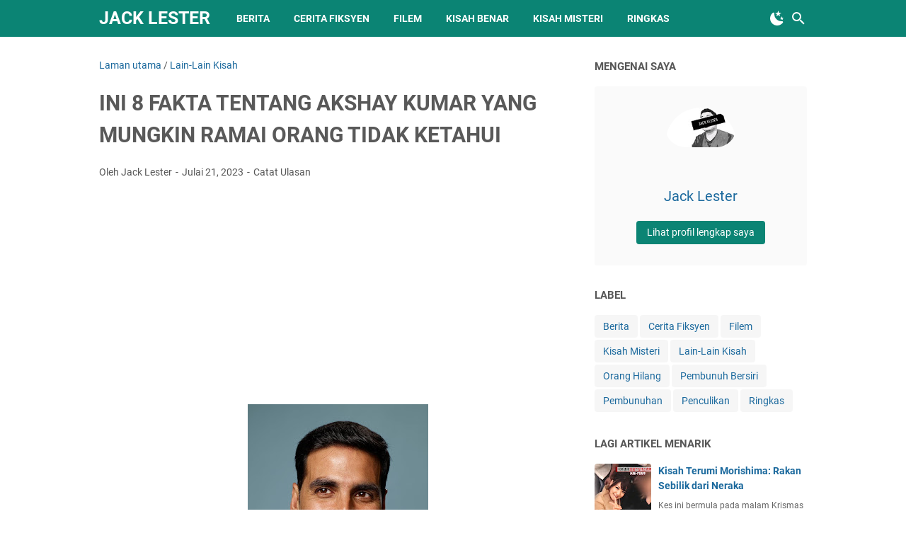

--- FILE ---
content_type: text/html; charset=UTF-8
request_url: https://www.jacklester33.com/2023/07/ini-8-fakta-tentang-akshay-kumar-yang.html
body_size: 37041
content:
<!DOCTYPE html>
<html dir='ltr' lang='ms'>
<head>
<meta content='width=device-width, initial-scale=1' name='viewport'/>
<meta content='text/html; charset=UTF-8' http-equiv='Content-Type'/>
<meta content='' name='theme-color'/>
<meta content='' name='msapplication-navbutton-color'/>
<meta content='blogger' name='generator'/>
<link href='https://www.jacklester33.com/favicon.ico' rel='icon' type='image/x-icon'/>
<link href='https://www.jacklester33.com/2023/07/ini-8-fakta-tentang-akshay-kumar-yang.html' rel='canonical'/>
<link rel="alternate" type="application/atom+xml" title="JACK LESTER  - Atom" href="https://www.jacklester33.com/feeds/posts/default" />
<link rel="alternate" type="application/rss+xml" title="JACK LESTER  - RSS" href="https://www.jacklester33.com/feeds/posts/default?alt=rss" />
<link rel="service.post" type="application/atom+xml" title="JACK LESTER  - Atom" href="https://www.blogger.com/feeds/1611257545605679276/posts/default" />

<link rel="alternate" type="application/atom+xml" title="JACK LESTER  - Atom" href="https://www.jacklester33.com/feeds/5152185034153764218/comments/default" />
<link href='https://blogger.googleusercontent.com/img/b/R29vZ2xl/AVvXsEjQh2IO5p6NR0UT3wKPCHvnNSDtClOhHLCT2nzclaZXeR_kHvr1jSXSjviYa52_0YVk0TZgg8V-rrO6AeqaWFehSVcTYY8RZdFnv0I5mQodgtLdr0FJQwdH5zPm_QpPvOhKIlc9sA6rjgjDqxzI0T3lZnwYb8LDxApVUTkotwZnzQGoKDXxoh0BNvpP9KA/s320/istockphoto-1281759284-612x612.jpg' rel='image_src'/>
<meta content='8 fakta tentang Akshay Kumar. ' name='description'/>
<meta content='https://www.jacklester33.com/2023/07/ini-8-fakta-tentang-akshay-kumar-yang.html' property='og:url'/>
<meta content='INI 8 FAKTA TENTANG AKSHAY KUMAR YANG MUNGKIN RAMAI ORANG TIDAK KETAHUI' property='og:title'/>
<meta content='8 fakta tentang Akshay Kumar. ' property='og:description'/>
<meta content='https://blogger.googleusercontent.com/img/b/R29vZ2xl/AVvXsEjQh2IO5p6NR0UT3wKPCHvnNSDtClOhHLCT2nzclaZXeR_kHvr1jSXSjviYa52_0YVk0TZgg8V-rrO6AeqaWFehSVcTYY8RZdFnv0I5mQodgtLdr0FJQwdH5zPm_QpPvOhKIlc9sA6rjgjDqxzI0T3lZnwYb8LDxApVUTkotwZnzQGoKDXxoh0BNvpP9KA/w1200-h630-p-k-no-nu/istockphoto-1281759284-612x612.jpg' property='og:image'/>
<title>INI 8 FAKTA TENTANG AKSHAY KUMAR YANG MUNGKIN RAMAI ORANG TIDAK KETAHUI - JACK LESTER </title>
<meta content='INI 8 FAKTA TENTANG AKSHAY KUMAR YANG MUNGKIN RAMAI ORANG TIDAK KETAHUI' name='keywords'/>
<meta content='summary_large_image' name='twitter:card'/>
<meta content='INI 8 FAKTA TENTANG AKSHAY KUMAR YANG MUNGKIN RAMAI ORANG TIDAK KETAHUI' property='twitter:title'/>
<meta content='https://www.jacklester33.com/2023/07/ini-8-fakta-tentang-akshay-kumar-yang.html' property='twitter:url'/>
<meta content='8 fakta tentang Akshay Kumar. ' property='twitter:description'/>
<meta content='https://blogger.googleusercontent.com/img/b/R29vZ2xl/AVvXsEjQh2IO5p6NR0UT3wKPCHvnNSDtClOhHLCT2nzclaZXeR_kHvr1jSXSjviYa52_0YVk0TZgg8V-rrO6AeqaWFehSVcTYY8RZdFnv0I5mQodgtLdr0FJQwdH5zPm_QpPvOhKIlc9sA6rjgjDqxzI0T3lZnwYb8LDxApVUTkotwZnzQGoKDXxoh0BNvpP9KA/w1200-h630-p-k-no-nu/istockphoto-1281759284-612x612.jpg' property='twitter:image'/>
<link crossorigin='' href='https://www.blogger.com/' rel='preconnect'/>
<link crossorigin='' href='https://fonts.googleapis.com/' rel='preconnect'/>
<link crossorigin='' href='https://fonts.gstatic.com' rel='preconnect'/>
<link crossorigin='' href='https://blogger.googleusercontent.com/' rel='preconnect'/>
<link href='https://www.blogger.com/' rel='dns-prefetch'/>
<link href='https://fonts.googleapis.com/' rel='dns-prefetch'/>
<link href='https://fonts.gstatic.com' rel='dns-prefetch'/>
<link href='https://blogger.googleusercontent.com/' rel='dns-prefetch'/>
<link href='https://1.bp.blogspot.com/' rel='dns-prefetch'/>
<link href='https://2.bp.blogspot.com/' rel='dns-prefetch'/>
<link href='https://3.bp.blogspot.com/' rel='dns-prefetch'/>
<link href='https://4.bp.blogspot.com/' rel='dns-prefetch'/>
<style>
@font-face{font-family:Roboto;font-style:normal;font-weight:300;font-display:swap;src:url(https://fonts.gstatic.com/s/roboto/v20/KFOlCnqEu92Fr1MmSU5fCRc4EsA.woff2) format('woff2');unicode-range:U+0460-052F,U+1C80-1C88,U+20B4,U+2DE0-2DFF,U+A640-A69F,U+FE2E-FE2F}@font-face{font-family:Roboto;font-style:normal;font-weight:300;font-display:swap;src:url(https://fonts.gstatic.com/s/roboto/v20/KFOlCnqEu92Fr1MmSU5fABc4EsA.woff2) format('woff2');unicode-range:U+0400-045F,U+0490-0491,U+04B0-04B1,U+2116}@font-face{font-family:Roboto;font-style:normal;font-weight:300;font-display:swap;src:url(https://fonts.gstatic.com/s/roboto/v20/KFOlCnqEu92Fr1MmSU5fCBc4EsA.woff2) format('woff2');unicode-range:U+1F00-1FFF}@font-face{font-family:Roboto;font-style:normal;font-weight:300;font-display:swap;src:url(https://fonts.gstatic.com/s/roboto/v20/KFOlCnqEu92Fr1MmSU5fBxc4EsA.woff2) format('woff2');unicode-range:U+0370-03FF}@font-face{font-family:Roboto;font-style:normal;font-weight:300;font-display:swap;src:url(https://fonts.gstatic.com/s/roboto/v20/KFOlCnqEu92Fr1MmSU5fCxc4EsA.woff2) format('woff2');unicode-range:U+0102-0103,U+0110-0111,U+0128-0129,U+0168-0169,U+01A0-01A1,U+01AF-01B0,U+1EA0-1EF9,U+20AB}@font-face{font-family:Roboto;font-style:normal;font-weight:300;font-display:swap;src:url(https://fonts.gstatic.com/s/roboto/v20/KFOlCnqEu92Fr1MmSU5fChc4EsA.woff2) format('woff2');unicode-range:U+0100-024F,U+0259,U+1E00-1EFF,U+2020,U+20A0-20AB,U+20AD-20CF,U+2113,U+2C60-2C7F,U+A720-A7FF}@font-face{font-family:Roboto;font-style:normal;font-weight:300;font-display:swap;src:url(https://fonts.gstatic.com/s/roboto/v20/KFOlCnqEu92Fr1MmSU5fBBc4.woff2) format('woff2');unicode-range:U+0000-00FF,U+0131,U+0152-0153,U+02BB-02BC,U+02C6,U+02DA,U+02DC,U+2000-206F,U+2074,U+20AC,U+2122,U+2191,U+2193,U+2212,U+2215,U+FEFF,U+FFFD}@font-face{font-family:Roboto;font-style:normal;font-weight:400;font-display:swap;src:url(https://fonts.gstatic.com/s/roboto/v20/KFOmCnqEu92Fr1Mu72xKOzY.woff2) format('woff2');unicode-range:U+0460-052F,U+1C80-1C88,U+20B4,U+2DE0-2DFF,U+A640-A69F,U+FE2E-FE2F}@font-face{font-family:Roboto;font-style:normal;font-weight:400;font-display:swap;src:url(https://fonts.gstatic.com/s/roboto/v20/KFOmCnqEu92Fr1Mu5mxKOzY.woff2) format('woff2');unicode-range:U+0400-045F,U+0490-0491,U+04B0-04B1,U+2116}@font-face{font-family:Roboto;font-style:normal;font-weight:400;font-display:swap;src:url(https://fonts.gstatic.com/s/roboto/v20/KFOmCnqEu92Fr1Mu7mxKOzY.woff2) format('woff2');unicode-range:U+1F00-1FFF}@font-face{font-family:Roboto;font-style:normal;font-weight:400;font-display:swap;src:url(https://fonts.gstatic.com/s/roboto/v20/KFOmCnqEu92Fr1Mu4WxKOzY.woff2) format('woff2');unicode-range:U+0370-03FF}@font-face{font-family:Roboto;font-style:normal;font-weight:400;font-display:swap;src:url(https://fonts.gstatic.com/s/roboto/v20/KFOmCnqEu92Fr1Mu7WxKOzY.woff2) format('woff2');unicode-range:U+0102-0103,U+0110-0111,U+0128-0129,U+0168-0169,U+01A0-01A1,U+01AF-01B0,U+1EA0-1EF9,U+20AB}@font-face{font-family:Roboto;font-style:normal;font-weight:400;font-display:swap;src:url(https://fonts.gstatic.com/s/roboto/v20/KFOmCnqEu92Fr1Mu7GxKOzY.woff2) format('woff2');unicode-range:U+0100-024F,U+0259,U+1E00-1EFF,U+2020,U+20A0-20AB,U+20AD-20CF,U+2113,U+2C60-2C7F,U+A720-A7FF}@font-face{font-family:Roboto;font-style:normal;font-weight:400;font-display:swap;src:url(https://fonts.gstatic.com/s/roboto/v20/KFOmCnqEu92Fr1Mu4mxK.woff2) format('woff2');unicode-range:U+0000-00FF,U+0131,U+0152-0153,U+02BB-02BC,U+02C6,U+02DA,U+02DC,U+2000-206F,U+2074,U+20AC,U+2122,U+2191,U+2193,U+2212,U+2215,U+FEFF,U+FFFD}@font-face{font-family:Roboto;font-style:normal;font-weight:700;font-display:swap;src:url(https://fonts.gstatic.com/s/roboto/v20/KFOlCnqEu92Fr1MmWUlfCRc4EsA.woff2) format('woff2');unicode-range:U+0460-052F,U+1C80-1C88,U+20B4,U+2DE0-2DFF,U+A640-A69F,U+FE2E-FE2F}@font-face{font-family:Roboto;font-style:normal;font-weight:700;font-display:swap;src:url(https://fonts.gstatic.com/s/roboto/v20/KFOlCnqEu92Fr1MmWUlfABc4EsA.woff2) format('woff2');unicode-range:U+0400-045F,U+0490-0491,U+04B0-04B1,U+2116}@font-face{font-family:Roboto;font-style:normal;font-weight:700;font-display:swap;src:url(https://fonts.gstatic.com/s/roboto/v20/KFOlCnqEu92Fr1MmWUlfCBc4EsA.woff2) format('woff2');unicode-range:U+1F00-1FFF}@font-face{font-family:Roboto;font-style:normal;font-weight:700;font-display:swap;src:url(https://fonts.gstatic.com/s/roboto/v20/KFOlCnqEu92Fr1MmWUlfBxc4EsA.woff2) format('woff2');unicode-range:U+0370-03FF}@font-face{font-family:Roboto;font-style:normal;font-weight:700;font-display:swap;src:url(https://fonts.gstatic.com/s/roboto/v20/KFOlCnqEu92Fr1MmWUlfCxc4EsA.woff2) format('woff2');unicode-range:U+0102-0103,U+0110-0111,U+0128-0129,U+0168-0169,U+01A0-01A1,U+01AF-01B0,U+1EA0-1EF9,U+20AB}@font-face{font-family:Roboto;font-style:normal;font-weight:700;font-display:swap;src:url(https://fonts.gstatic.com/s/roboto/v20/KFOlCnqEu92Fr1MmWUlfChc4EsA.woff2) format('woff2');unicode-range:U+0100-024F,U+0259,U+1E00-1EFF,U+2020,U+20A0-20AB,U+20AD-20CF,U+2113,U+2C60-2C7F,U+A720-A7FF}@font-face{font-family:Roboto;font-style:normal;font-weight:700;font-display:swap;src:url(https://fonts.gstatic.com/s/roboto/v20/KFOlCnqEu92Fr1MmWUlfBBc4.woff2) format('woff2');unicode-range:U+0000-00FF,U+0131,U+0152-0153,U+02BB-02BC,U+02C6,U+02DA,U+02DC,U+2000-206F,U+2074,U+20AC,U+2122,U+2191,U+2193,U+2212,U+2215,U+FEFF,U+FFFD}
</style>
<script type='text/javascript'>
        (function(i,s,o,g,r,a,m){i['GoogleAnalyticsObject']=r;i[r]=i[r]||function(){
        (i[r].q=i[r].q||[]).push(arguments)},i[r].l=1*new Date();a=s.createElement(o),
        m=s.getElementsByTagName(o)[0];a.async=1;a.src=g;m.parentNode.insertBefore(a,m)
        })(window,document,'script','https://www.google-analytics.com/analytics.js','ga');
        ga('create', 'UA-167774416-1', 'auto', 'blogger');
        ga('blogger.send', 'pageview');
      </script>
<script>//<![CDATA[
/* template option */
var vioMagzSetting;function optionVioMagz(i){if(null!=vioMagzSetting)for(var t in vioMagzSetting)vioMagzSetting.hasOwnProperty(t)&&void 0!==vioMagzSetting[t]&&(i[t]=vioMagzSetting[t])}
/* dark mode toggle */
!function(){var e=!0,t=!1;if("undefined"!=typeof vioMagzSetting&&(void 0!==vioMagzSetting.darkMode&&(e=vioMagzSetting.darkMode),void 0!==vioMagzSetting.defaultDark&&(t=vioMagzSetting.defaultDark)),e){var d=localStorage.getItem("darkmode"),a=window.matchMedia("(prefers-color-scheme: dark)").matches,o=!1;"dark"===d?o=!0:"light"===d?o=!1:(t||a)&&(o=!0),o&&document.documentElement.setAttribute("data-theme","dark"),window.matchMedia("(prefers-color-scheme: dark)").addEventListener("change",function(e){localStorage.getItem("darkmode")||(e.matches?document.documentElement.setAttribute("data-theme","dark"):document.documentElement.removeAttribute("data-theme"))}),document.addEventListener("DOMContentLoaded",function(){var e=document.getElementById("darkmode-btn");e&&e.addEventListener("click",function(){"dark"===document.documentElement.getAttribute("data-theme")?(document.documentElement.removeAttribute("data-theme"),localStorage.setItem("darkmode","light")):(document.documentElement.setAttribute("data-theme","dark"),localStorage.setItem("darkmode","dark"))})})}}();
/* @shinsenter/defer.js */
!function(){!function(n,t,e){function c(n,t,o){k?S(n,t):((o=o===e?c.lazy:o)?N:C).push(n,Math.max(o?350:0,t))}function o(n){j.head.appendChild(n)}function i(n,t){n.forEach(function(n){t(n)})}function u(t,e,c,o){i(e.split(" "),function(e){(o||n)[t+"EventListener"](e,c||d)})}function r(n,t,c,o){return(o=t?j.getElementById(t):e)||(o=j.createElement(n),t&&(o.id=t)),c&&u(y,p,c,o),o}function f(n,t){i(q.call(n.attributes),function(n){t(n.name,n.value)})}function s(n,t){return q.call((t||j).querySelectorAll(n))}function a(n,t){i(s("source,img",n),a),f(n,function(t,e,c){(c=/^data-(.+)/.exec(t))&&n[x](c[1],e)}),t&&(n.className+=" "+t),n[p]&&n[p]()}function l(n,t,e){c(function(t){i(t=s(n||"script[type=deferjs]"),function(n,t){n.src&&(t=r(h),f(n,function(n,e){n!=A&&t[x]("src"==n?"href":n,e)}),t.rel="preload",t.as=m,o(t))}),function n(e,c){(e=t[E]())&&(c=r(m),f(e,function(n,t){n!=A&&c[x](n,t)}),c.text=e.text,e.parentNode.replaceChild(c,e),c.src&&!c.getAttribute("async")?u(y,p+" error",n,c):n())}()},t,e)}function d(n,t){for(t=k?(u(b,g),N):(u(b,w),k=c,N[0]&&u(y,g),C);t[0];)S(t[E](),t[E]())}var h="link",m="script",p="load",v="pageshow",y="add",b="remove",g="touchstart mousemove mousedown keydown wheel",w="on"+v in n?v:p,x="setAttribute",E="shift",A="type",I=n.IntersectionObserver,j=n.document||n,k=/p/.test(j.readyState),C=[],N=[],S=n.setTimeout,q=C.slice;c.all=l,c.dom=function(n,o,u,r,f){c(function(o){function l(n){r&&!1===r(n)||a(n,u)}o=I?new I(function(n){i(n,function(n,t){n.isIntersecting&&(o.unobserve(t=n.target),l(t))})},f):e,i(s(n||"[data-src]"),function(n){n[t]||(n[t]=c,o?o.observe(n):l(n))})},o,!1)},c.css=function(n,t,e,i,u){c(function(e){(e=r(h,t,i)).rel="stylesheet",e.href=n,o(e)},e,u)},c.js=function(n,t,e,i,u){c(function(e){(e=r(m,t,i)).src=n,o(e)},e,u)},c.reveal=a,n[t]=c,k||u(y,w),l()}(this,"Defer")}();
//]]></script>
<noscript><style>#iklan-tengah1,#iklan-tengah2,#iklan-atas,#iklan-bawah,#matched-content,#iklan-infeed {display:none;}</style></noscript>
<style id='page-skin-1' type='text/css'><!--
/*
-----------------------------------------------
Blogger Template Style
Name:     viomagz
Version:  5.2.0
Designer: Mas Sugeng
----------------------------------------------- */
:root{--theme-width:1000px;--header-height:52px;--header-bg:#0B8474;--header-text:#FFFFFF;--post-title-color:#595959;--post-title-hover:#1B699D;--backtp-bg:var(--header-bg);--backtp-color:var(--header-text);--body-bg:#ffffff;--wrapper-bg:#ffffff;--card-bg:#ffffff;--secondary-bg:#f8f8f8;--tertiary-bg:#f9f9f9;--body-text:#575757;--heading-text:#595959;--muted-text:#707070;--link-color:#1B699D;--link-hover:#595959;--border-color:rgba(0, 0, 0, 0.1);--border-light:rgba(195, 195, 195, 0.15);--border-medium:rgba(150, 150, 150, 0.15);--code-bg:rgba(0, 0, 0, 0.05);--blockquote-bg:rgba(0, 0, 0, 0.025);--mark-bg:#ffce00;--hr-color:#666666;--selection-bg:#b3d4fc;--comment-bg:rgba(0, 0, 0, 0.03);--comment-avatar-bg:rgba(0, 0, 0, 0.03);--comment-message-bg:#f9f9f9;--menu-hover-bg:rgba(64, 64, 64, 0.1);--submenu-bg:#f8f8f8;--submenu-text:#595959;--submenu-border:rgba(150, 150, 150, 0.15);--submenu-hover-bg:#eaeaea;--label-bg:rgba(195, 195, 195, 0.15);--related-nothumb-bg:rgba(153, 163, 173, 0.08);--profile-bg:rgba(195, 195, 195, 0.08);--profile-avatar-bg:#828282;--featured-info-bg:rgba(255, 255, 255, 0.9);--toc-bg:#ffffff;--toc-alt-bg:#f3f3f3;--toc-thumb-bg:#fafafa;--toc-time-text:#666666;--bacajuga-border:rgba(38, 144, 80, 0.25);--table-border:rgba(0, 0, 0, 0.23);--box-shadow:0 2px 8px 0 rgba(0, 0, 0, 0.15);--box-shadow-light:0 1px 3px rgba(0, 0, 0, 0.1);--input-border:rgba(51, 51, 51, 0.15);--input-bg:rgba(193, 193, 193, 0.2);--input-border-focus:rgba(193, 193, 193, 0.4);--button-bg:var(--link-color);--button-text:#ffffff;--social-icon-bg:#444444;--social-icon-text:#ffffff;--footer-bg:#222222;--footer-text:#dddddd;--footer-link:#dddddd;--footer-link-hover:#ffffff;--footer-nav-bg:#292929;--footer-nav-text:#ffffff;--footer-widget-bg:#f8f8f8;--footer-widget-text:#444444;--author-badge-bg:var(--link-color);--author-badge-text:#ffffff;--scrollbar-bg:#f1f1f1;--scrollbar-thumb:#c1c1c1;--scrollbar-thumb-hover:#a8a8a8}[data-theme=dark]{--post-title-color:#e8e8e8;--post-title-hover:#6fa8dc;--backtp-bg:#23272b;--backtp-color:#e8e8e8;--body-bg:#1a1d21;--wrapper-bg:#1a1d21;--card-bg:#23272b;--secondary-bg:#23272b;--tertiary-bg:#2a2f34;--body-text:#d4d4d4;--heading-text:#e8e8e8;--muted-text:#9a9a9a;--link-color:#6fa8dc;--link-hover:#93c5fd;--border-color:rgba(255, 255, 255, 0.1);--border-light:rgba(255, 255, 255, 0.08);--border-medium:rgba(255, 255, 255, 0.1);--code-bg:rgba(255, 255, 255, 0.08);--blockquote-bg:rgba(255, 255, 255, 0.03);--mark-bg:#665200;--hr-color:#4a4a4a;--selection-bg:#3a5a7c;--comment-bg:rgba(255, 255, 255, 0.04);--comment-avatar-bg:rgba(255, 255, 255, 0.08);--comment-message-bg:#2a2f34;--menu-hover-bg:rgba(255, 255, 255, 0.08);--submenu-bg:#23272b;--submenu-text:#d4d4d4;--submenu-border:rgba(255, 255, 255, 0.08);--submenu-hover-bg:#2a2f34;--label-bg:rgba(255, 255, 255, 0.08);--related-nothumb-bg:rgba(255, 255, 255, 0.05);--profile-bg:rgba(255, 255, 255, 0.05);--profile-avatar-bg:#555555;--featured-info-bg:rgba(35, 39, 43, 0.95);--toc-bg:#23272b;--toc-alt-bg:#2a2f34;--toc-thumb-bg:#2a2f34;--toc-time-text:#9a9a9a;--bacajuga-border:rgba(38, 144, 80, 0.4);--table-border:rgba(255, 255, 255, 0.15);--box-shadow:0 2px 8px 0 rgba(0, 0, 0, 0.4);--box-shadow-light:0 1px 3px rgba(0, 0, 0, 0.3);--input-border:rgba(255, 255, 255, 0.15);--input-bg:rgba(255, 255, 255, 0.08);--input-border-focus:rgba(255, 255, 255, 0.25);--button-bg:var(--link-color);--button-text:#ffffff;--social-icon-bg:#d4d4d4;--social-icon-text:#1a1d21;--footer-bg:#121416;--footer-text:#b0b0b0;--footer-link:#b0b0b0;--footer-link-hover:#ffffff;--footer-nav-bg:#0d0f11;--footer-nav-text:#d4d4d4;--footer-widget-bg:#23272b;--footer-widget-text:#d4d4d4;--author-badge-bg:var(--link-color);--author-badge-text:#ffffff;--scrollbar-bg:#1a1d21;--scrollbar-thumb:#4a4a4a;--scrollbar-thumb-hover:#5a5a5a;color-scheme:dark}[data-theme=dark] .post-body div[style*="background-color:"],[data-theme=dark] .post-body p[style*="background-color:"],[data-theme=dark] .post-body span[style*="background-color:"],[data-theme=dark] .post-body strong[style*="background-color:"]{background-color:transparent!important}[data-theme=dark] .post-body div[style*="color:"],[data-theme=dark] .post-body p[style*="color:"],[data-theme=dark] .post-body span[style*="color:"],[data-theme=dark] .post-body strong[style*="color:"]{color:inherit!important}::-webkit-scrollbar{width:10px;background:var(--scrollbar-bg)}::-webkit-scrollbar-thumb{background:var(--scrollbar-thumb);border-radius:5px}::-webkit-scrollbar-thumb:hover{background:var(--scrollbar-thumb-hover)}[data-theme=dark] img:not([src*=".svg"]){-webkit-filter:brightness(0.95);filter:brightness(.95)}[data-theme=dark] .comments iframe{-webkit-filter:invert(0.88) hue-rotate(180deg);filter:invert(.88) hue-rotate(180deg)}[data-theme=dark] ::-moz-selection{background:var(--selection-bg);color:#fff}[data-theme=dark] ::selection{background:var(--selection-bg);color:#fff}[data-theme=dark] .lazyload+.lazy-loading{background:#2a2f34;background:-webkit-gradient(linear,left top,right top,color-stop(10%,#2a2f34),color-stop(18%,#3a3f44),color-stop(33%,#2a2f34));background:linear-gradient(to right,#2a2f34 10%,#3a3f44 18%,#2a2f34 33%)}html{font-size:100%;line-height:1.15;-webkit-text-size-adjust:100%;scroll-behavior:smooth}body{background:var(--body-bg);color:var(--body-text);font-family:Roboto,Arial,sans-serif}#footer-navmenu .widget-content,#footer-wrapper,#header-wrapper,#wrapper,.footer-widget{max-width:var(--theme-width)}#cssmenu ul,#head-mobile,#header-container,#header-inner{height:var(--header-height)}#cssmenu>ul>li>a,h1.title,h2.title{line-height:var(--header-height)}a:link,a:visited{color:var(--link-color);text-decoration:none}#sidebar-wrapper a:hover,a:hover{color:var(--link-hover)}#sidebar-wrapper a:link,#sidebar-wrapper a:visited{color:var(--link-color)}#wrapper,.label-info-th{background:var(--wrapper-bg)}#header-container{background:var(--header-bg);position:fixed;top:0;left:0;right:0;width:100%;z-index:999}.header .description,.header a,.header a:hover,.header h1.title,.header h2.title{color:var(--header-text)}.FeaturedPost h3 a,h1.post-title,h1.post-title a,h2.post-title,h2.post-title a{color:var(--post-title-color)}.FeaturedPost h3 a:hover,h1.post-title a:hover,h2.post-title a:hover{color:var(--post-title-hover)}.LinkList ul li::before,.PageList ul li::before,.artikel-terbaru ul li::before,.list-label-widget-content ul li::before{background:var(--link-color)}.comments-threaded .icon.blog-author::after{background:var(--header-bg);color:var(--header-text)}#footer-navmenu ul li a,#footer-navmenu ul li a:hover{color:var(--footer-nav-text)}ul.nav-social li a svg path{fill:var(--footer-widget-text)}.social-icon{background:var(--social-icon-bg)}.search-icon a{color:var(--header-text)}.search-icon path{fill:var(--header-text)}#cssmenu ul li.active a,#cssmenu>ul>li:hover>a,#cssmenu>ul>li>a{color:var(--header-text)}#cssmenu ul ul li.has-sub>a::after,#cssmenu>ul>li.has-sub>a::after{border-color:var(--header-text) transparent transparent}#cssmenu ul ul li.has-sub>a::after{border-color:transparent transparent transparent var(--submenu-text)}#cssmenu ul ul li{background:var(--submenu-bg);margin:0}#cssmenu ul li.has-sub ul li.has-sub ul li:hover,#cssmenu ul ul li.has-sub:hover,#cssmenu ul ul li:hover{background:var(--submenu-hover-bg)}.footer-wrapper a{color:var(--footer-link)}.footer-wrapper a:hover{color:var(--footer-link-hover)}.contact-form-email-message:focus,.contact-form-email-message:hover,.contact-form-email:focus,.contact-form-email:hover,.contact-form-name:focus,.contact-form-name:hover{border:1px solid var(--link-color)}.tabbed-toc{background:var(--header-bg)}.tabbed-toc .loading,.tabbed-toc .toc-tabs li a{color:var(--header-text)}#back-to-top svg path{fill:var(--backtp-color)}#sidebar-wrapper .Profile .individual .profile-info a.profile-link,.BlogSearch .widget-content form input.search-action,.FollowByEmail .follow-by-email-inner form input.follow-by-email-submit,.contact-form-button{color:var(--header-text);background:var(--header-bg)}@media screen and (max-width:800px){#cssmenu>ul{max-height:calc(100vh - var(--header-height))}#cssmenu ul,#cssmenu ul li{background:var(--submenu-bg)}#cssmenu ul li.active,#cssmenu ul li.active:hover,#cssmenu ul li.has-sub.active:hover,#cssmenu>ul>li:hover{background:var(--submenu-hover-bg)}#cssmenu ul li a,#cssmenu ul li.active a,#cssmenu ul ul li a,#cssmenu>ul>li:hover>a{color:var(--submenu-text)}.button.menu-opened .mline1,.button.menu-opened .mline2,.mline1,.mline2,.mline3{background:var(--header-text)}#cssmenu .submenu-button::after{border-color:var(--submenu-text) transparent transparent}}.darkmode-toggle svg path{fill:var(--header-text)}/*! ini normalize.css v8.0.1 | MIT License | github.com/necolas/normalize.css */details,main{display:block}hr{-webkit-box-sizing:content-box;box-sizing:content-box;overflow:visible}a{background-color:transparent;color:var(--link-color)}abbr[title]{border-bottom:none;text-decoration:underline;-webkit-text-decoration:underline dotted;text-decoration:underline dotted}code,kbd,samp{font-family:monospace,monospace;font-size:1em}sub,sup{line-height:0}img{border-style:none}button,input,optgroup,select,textarea{font-family:inherit;font-size:100%;line-height:1.15;margin:0}button,input{overflow:visible}button,select{text-transform:none}[type=button],[type=reset],[type=submit],button{-webkit-appearance:button}[type=button]::-moz-focus-inner,[type=reset]::-moz-focus-inner,[type=submit]::-moz-focus-inner,button::-moz-focus-inner{border-style:none;padding:0}[type=button]:-moz-focusring,[type=reset]:-moz-focusring,[type=submit]:-moz-focusring,button:-moz-focusring{outline:ButtonText dotted 1px}fieldset{padding:.35em .75em .625em}legend{-webkit-box-sizing:border-box;box-sizing:border-box;color:inherit;display:table;max-width:100%;padding:0;white-space:normal}progress{vertical-align:baseline}[type=checkbox],[type=radio]{-webkit-box-sizing:border-box;box-sizing:border-box;padding:0}[type=number]::-webkit-inner-spin-button,[type=number]::-webkit-outer-spin-button{height:auto}[type=search]{-webkit-appearance:textfield;outline-offset:-2px}[type=search]::-webkit-search-decoration{-webkit-appearance:none}::-webkit-file-upload-button{-webkit-appearance:button;font:inherit}summary{display:list-item}[hidden],template{display:none}@font-face{font-family:viomagzfont;src:url("[data-uri]");font-weight:400;font-style:normal;font-display:block}.icon-maps:before{content:"\e900"}.icon-search:before{content:"\e901"}.icon-email:before{content:"\e902"}.icon-twitter:before{content:"\e903"}.icon-youtube:before{content:"\e904"}.icon-instagram:before{content:"\e905"}.icon-telegram:before{content:"\e906"}.icon-behance:before{content:"\e907"}.icon-linkedin:before{content:"\e908"}.icon-whatsapp:before{content:"\e909"}.icon-dribbble:before{content:"\e90a"}.icon-pinterest:before{content:"\e90b"}.icon-github:before{content:"\e90c"}.icon-facebook:before{content:"\e90d"}.icon-tiktok:before{content:"\e90e"}body{text-align:left;line-height:1.5;padding:0;margin:0;overflow-y:scroll;position:relative;background-color:var(--body-bg);color:var(--body-text)}b,dt,strong{font-weight:700}cite,em,i{font-style:italic}a:focus,a:hover{text-decoration:underline;color:var(--link-hover)}a img{border:0}abbr,acronym{border-bottom:1px dotted;cursor:help}sub,sup{vertical-align:baseline;position:relative;top:-.4rem;font-size:86%}sub{bottom:-.25em;top:.4rem}small{font-size:86%}kbd{font-size:80%;border:1px solid var(--border-color);padding:2px 5px;border-bottom-width:2px;border-radius:4px;background:var(--code-bg)}mark{background-color:var(--mark-bg);color:inherit}blockquote,dl,figure,form,hr,ol,p,pre,table,ul{margin:1.25rem 0}hr{height:1px;border:none;background-color:var(--hr-color)}h1,h2,h3,h4,h5,h6{margin:1.25rem 0;font-weight:700}h1{font-size:1.875rem}h2{font-size:1.625rem}h3{font-size:1.5rem}h4{font-size:1.25rem}h5{font-size:1rem}h6{font-size:.9375rem}ol,ul{margin:1.25rem 0;padding-left:3rem}ol ol,ul ul{margin:.5rem 0}li ol,li ul{margin:.75rem 0}dd{margin:0 0 .5rem 2rem}button,input,select,textarea{font:inherit;font-size:100%;line-height:normal;vertical-align:baseline}textarea{overflow:auto;display:block;-webkit-box-sizing:border-box;box-sizing:border-box}code,pre{font-family:"Courier New",Courier,Monospace;color:inherit;font-size:.875rem}pre{white-space:pre;word-wrap:normal;overflow:auto}blockquote{background:var(--blockquote-bg);margin:1.5em 2em;padding:1em;font-style:italic;font-size:1.0625rem}blockquote::before{content:'"';font-size:1.75rem;text-decoration:inherit;padding-right:10px;color:inherit;line-height:1rem}blockquote[style]{background:0 0;font-style:normal}blockquote[style]::before{content:"";padding-right:0}iframe{max-width:100%}img,table{max-width:100%;height:auto}table[border="1"]{border-collapse:collapse}table[border="1"] td{vertical-align:top;text-align:left;font-size:.875rem;padding:3px 10px;border:1px solid var(--table-border)}table[border="1"] th{vertical-align:top;text-align:center;font-size:.875rem;font-weight:700;padding:5px 10px;border:1px solid var(--table-border)}td.tr-caption{font-size:.875rem}.clear{clear:both}.clear::after{visibility:hidden;display:block;font-size:0;content:" ";clear:both;height:0}.navbar,.quickedit{display:none}.section,.widget{margin:0;padding:0}.CSS_LIGHTBOX{z-index:9999!important}.CSS_LAYOUT_COMPONENT{color:transparent}.custom-css,.custom-javascript-footer,.template-settings{display:none}.post-body a[imageanchor]{display:inline-block}.post-body a[style="margin-left: 1em; margin-right: 1em;"]{margin:0!important;display:inline-block}.post-body iframe{max-width:100%;display:block;margin:0 auto}.post-body td.tr-caption{font-size:.75rem;font-style:italic}.post-body .BLOG_video_class{border:0;width:480px;height:270px}@media only screen and (max-width:480px){.post-body div img.fullwidth,.post-body>img.fullwidth{width:100vw;max-width:100vw;margin:0 -15px!important}.post-body .tr-caption-container.fullwidth{margin-right:-15px!important;margin-left:-15px!important;width:100vw;max-width:100vw}.post-body .tr-caption-container.fullwidth img{width:100vw;max-width:100vw;margin:0!important}.post-body a[imageanchor],table.tr-caption-container{float:none!important;margin-left:auto!important;margin-right:auto!important}.post-body .separator>a{margin-left:auto!important;margin-right:auto!important}}.lazyload{-webkit-transition:opacity .2s ease-in-out;transition:opacity .2s ease-in-out;opacity:0}.lazyload+.lazy-loading{-webkit-animation-duration:1.25s;animation-duration:1.25s;-webkit-animation-fill-mode:forwards;animation-fill-mode:forwards;-webkit-animation-iteration-count:infinite;animation-iteration-count:infinite;-webkit-animation-name:placeHolderShimmer;animation-name:placeHolderShimmer;-webkit-animation-timing-function:ease-in-out;animation-timing-function:ease-in-out;background:#d7dee0;background:-webkit-gradient(linear,left top,right top,color-stop(10%,#d7dee0),color-stop(18%,#c8cecf),color-stop(33%,#d7dee0));background:linear-gradient(to right,#d7dee0 10%,#c8cecf 18%,#d7dee0 33%);background-size:200% 100%!important;-webkit-transition:opacity .2s ease-in-out;transition:opacity .2s ease-in-out;position:absolute;top:0;left:0;bottom:0;right:0;opacity:1}.lazyload.loaded{opacity:1}.lazyload.loaded+.lazy-loading{opacity:0}@-webkit-keyframes placeHolderShimmer{0%{background-position:100% 0}100%{background-position:-100% 0}}@keyframes placeHolderShimmer{0%{background-position:100% 0}100%{background-position:-100% 0}}.skip-to-link{display:inline-block;background:#a0520f;color:#fff!important;text-decoration:none!important;left:0;top:0;padding:3px 10px;position:absolute;z-index:1000;-webkit-transform:translateY(-100%);transform:translateY(-100%);-webkit-transition:-webkit-transform .3s;transition:transform .3s;transition:transform .3s,-webkit-transform .3s;outline:0;border-radius:4px;border:2px solid #fff}.skip-to-link:focus{-webkit-transform:translateY(0);transform:translateY(0)}.screen-reader-text{border:0;height:0;position:absolute;width:0;top:0;overflow:hidden}a.read-more-link{position:relative}#header-wrapper{margin:0 auto;position:relative}#header-wrapper::after{content:"";display:block;clear:both}.header{max-width:400px;float:left;margin-right:20px;overflow:hidden;white-space:nowrap;text-overflow:ellipsis}.header #header-inner{display:-webkit-box;display:-ms-flexbox;display:flex;-webkit-box-align:center;-ms-flex-align:center;align-items:center;-webkit-box-pack:center;-ms-flex-pack:center;justify-content:center}@media screen and (max-width:800px){.header{position:absolute;top:0;left:80px;right:80px;z-index:1;text-align:center;float:none;display:inline-block;max-width:100%;margin-right:0}.header #header-inner{display:inline-block}}.header .hasimg-title{display:-webkit-box!important;display:-ms-flexbox!important;display:flex!important}.header h1.title,.header h2.title{font-size:1.5625rem;margin:0;text-transform:uppercase}.header .description{margin:-10px 0 4px;padding:0;font-size:.75em;display:none}.header a,.header a:hover{text-decoration:none}.header img{max-height:var(--header-height);display:block;width:auto;padding:10px 0;-webkit-box-sizing:border-box;box-sizing:border-box}.header .hide-title .title{text-indent:-9999px;visibility:hidden;margin:0;padding:0;height:0}#wrapper{padding-top:calc(var(--header-height) + 30px);display:-webkit-box;display:-ms-flexbox;display:flex;-webkit-box-orient:horizontal;-webkit-box-direction:normal;-ms-flex-flow:row wrap;flex-flow:row wrap;margin:0 auto;padding-left:30px;padding-right:30px;padding-bottom:30px;position:relative}#post-wrapper{background:0 0;-webkit-box-flex:1;-ms-flex:1 1 70%;flex:1 1 70%;max-width:70%;min-width:0}.above-post-widget .widget-content{margin:0 0 30px;clear:both}.latest-post-title h2{font-size:.9375rem;line-height:1;margin:0 0 20px;display:inline-block;text-transform:uppercase}.post-container{padding-right:25px}.post{margin-bottom:30px}.post::after{content:"";display:block;clear:both}.post-body{text-align:left;word-wrap:break-word}.post-body-artikel::after{content:"";display:block;clear:both}h1.post-title{font-size:1.875rem;margin:0 0 1.25rem}h2.post-title{font-size:1.25rem;margin:0 0 .625rem}h1.post-title a:focus,h1.post-title a:hover,h2.post-title a:focus,h2.post-title a:hover{text-decoration:none}.img-thumbnail{width:100%;position:relative;border-radius:4px;overflow:hidden;height:0;padding-top:56.25%}.img-thumbnail img{width:100%;display:block;position:absolute;top:0;left:0;right:0}.img-thumbnail a:focus img{opacity:.7}.img-thumbnail-wrap{position:relative;float:left;width:39%;margin-top:3px;overflow:hidden}.info-1,.post-snippet,h2.post-title{margin-left:42%}@media screen and (max-width:480px){ol,ul{padding-left:1.25rem}.post-body .BLOG_video_class{width:320px;height:180px}.info-1,.post-snippet{margin-left:0}.img-thumbnail-wrap{margin-bottom:15px}.post-snippet{font-size:.875rem}.post-snippet::before{content:"";display:block;clear:both}}@media screen and (max-width:280px){.info-1,.post-snippet,h2.post-title{margin-left:0}.img-thumbnail-wrap{width:100%;margin-bottom:15px}}.label-line{position:relative;margin-bottom:15px}.label-line::before{background:var(--border-light);z-index:1;content:"";width:100%;height:2px;position:absolute;top:50%;left:0}.label-info-th{position:relative;z-index:2;display:inline-block;height:34px;padding-right:3px}.label-info-th a{background:var(--border-light);border-radius:4px;display:inline-block;padding:6px 12px;margin:2px 0;font-size:.8125rem;font-weight:500}.post-info{font-size:.875rem}.post-info a{display:inline-block;color:inherit}.post-info>span::after{content:"-";padding:0 2px}.post-info>span:last-child::after{content:"";padding:0}.info-1{margin-top:10px}.info-3{margin-bottom:1.5rem}#sidebar-wrapper{background:0 0;margin:0 auto;-webkit-box-flex:1;-ms-flex:1 1 30%;flex:1 1 30%;max-width:30%;min-width:0}#sidebar-wrapper h2{font-size:.9375rem;line-height:1;margin:0 0 20px;display:inline-block;text-transform:uppercase}#sidebar-wrapper ol,#sidebar-wrapper ul{list-style-type:none;margin:0;padding:0}#sidebar-wrapper li{margin:0 0 10px;padding:0 0 0 6px;border-left:5px solid var(--border-color)}#sidebar-wrapper .widget{margin:0 0 30px;clear:both}#sidebar-wrapper .widget-content::after{content:"";display:table;table-layout:fixed;clear:both}#sidebar-wrapper .sidebar-sticky{position:sticky;top:82px}#cssmenu{text-align:left}#cssmenu ul{margin:0;padding:0;display:block}@media screen and (max-width:800px){#cssmenu ul{width:100%;display:none;height:auto;-webkit-box-shadow:var(--box-shadow);box-shadow:var(--box-shadow);background:var(--wrapper-bg)}}@media screen and (min-width:801px){#cssmenu ul{display:block!important}}#cssmenu ul li{list-style:none}#cssmenu ul li a{position:relative;display:block;-webkit-box-sizing:border-box;box-sizing:border-box}#cssmenu #head-mobile{display:none;position:relative}#cssmenu>ul>li{float:left;margin:0}#cssmenu>ul>li>a{font-size:.875rem;font-weight:700;padding:0 17px;text-decoration:none;text-transform:uppercase}#cssmenu ul li.active,#cssmenu ul li.active:hover,#cssmenu ul li.has-sub.active:hover,#cssmenu>ul>li:hover{background:var(--menu-hover-bg);-webkit-transition:background .2s;transition:background .2s}#cssmenu ul li.has-sub{position:relative}#cssmenu ul ul li.has-sub>a::after,#cssmenu>ul>li.has-sub>a::after{content:"";border-style:solid;border-width:4px;height:0;width:0;display:inline-block;vertical-align:middle;margin-left:6px;margin-bottom:-2px}#cssmenu ul ul li.has-sub>a::after{content:"";margin-bottom:0}#cssmenu ul ul{height:auto;position:absolute;left:-9999px;z-index:1;-webkit-box-shadow:var(--box-shadow);box-shadow:var(--box-shadow);background:var(--submenu-bg);color:var(--submenu-text);opacity:0;-webkit-transform:translateY(-10px);transform:translateY(-10px);-webkit-transition:.3s ease-in-out;transition:.3s ease-in-out}#cssmenu li:focus-within>ul,#cssmenu li:hover>ul{left:auto;opacity:1;-webkit-transform:translateY(0);transform:translateY(0);-webkit-transition-delay:0s,0s,0.3s;transition-delay:0s,0s,0.3s}#cssmenu ul ul ul{margin-left:100%;top:0}#cssmenu ul ul li a{color:var(--submenu-text);font-size:.8125rem;border-bottom:1px solid var(--submenu-border);padding:0 17px;line-height:36px;max-width:100%;text-decoration:none;white-space:nowrap;text-overflow:ellipsis;overflow:hidden;color:var(--submenu-text)}#cssmenu ul ul li a:hover{background:var(--submenu-hover-bg)}#cssmenu ul ul li.last-item>a,#cssmenu ul ul li:last-child>a{border-bottom:0}@media screen and (max-width:800px){#cssmenu{float:none}#cssmenu>ul{overflow-y:auto;opacity:0;-webkit-transform:translateY(6px);transform:translateY(6px);-webkit-transition:.28s ease-in-out;transition:.28s ease-in-out}#cssmenu>ul.open{opacity:1;-webkit-transform:translateY(0);transform:translateY(0)}#cssmenu ul ul{-webkit-box-shadow:none;box-shadow:none;display:none;opacity:1;-webkit-transform:translateY(0);transform:translateY(0);-webkit-transition:unset;transition:unset}#cssmenu li:hover>ul{-webkit-transition-delay:0s,0s,0s;transition-delay:0s,0s,0s}#cssmenu ul li{width:100%;border-top:1px solid var(--border-medium)}#cssmenu ul ul li a{padding:0 25px}#cssmenu ul li a,#cssmenu ul ul li a{width:100%;border-bottom:0}#cssmenu>ul>li{float:none;position:relative}#cssmenu>ul>li>a{padding:0 20px;line-height:42px}#cssmenu ul ul li.has-sub ul li a{padding-left:35px}#cssmenu ul ul,#cssmenu ul ul ul{position:relative;left:0;width:100%;margin:0;text-align:left}#cssmenu ul ul>li.has-sub>a::after,#cssmenu>ul>li.has-sub>a::after{display:none}#cssmenu #head-mobile{display:block;color:#fff;font-size:.75rem;font-weight:700}#cssmenu .submenu-button{position:absolute;z-index:99;right:0;top:0;cursor:pointer}#cssmenu .submenu-button::after{content:"";border-style:solid;border-width:4px;height:0;width:0;display:inline-block;vertical-align:middle;margin:20px 20px 14px}#cssmenu ul ul .submenu-button::after{margin:16px 20px 12px}#cssmenu ul ul ul li.active a{border-left:none}#cssmenu>ul ul>li.has-sub>ul>li.active>a,#cssmenu>ul>li.has-sub>ul>li.active>a{border-top:none}.mline1,.mline2,.mline3{position:absolute;left:0;display:block;height:3px;width:22px;content:"";border-radius:5px;-webkit-transition:.2s;transition:.2s}.mline1{top:0}.mline2{top:7px}.mline3{top:14px}.button{width:25px;height:20px;position:absolute;top:calc(50% - 10px);cursor:pointer;z-index:2;outline:0}.button.menu-opened .mline1{top:8px;border:0;height:3px;width:22px;-webkit-transform:rotate(45deg);transform:rotate(45deg)}.button.menu-opened .mline2{top:8px;width:22px;-webkit-transform:rotate(-45deg);transform:rotate(-45deg)}.button.menu-opened .mline3{display:none;height:0}}.bellow-header-widget,.bellow-header-widget2{-webkit-box-flex:1;-ms-flex:1 1 100%;flex:1 1 100%;max-width:100%;min-width:0;text-align:center}.bellow-header-widget h2,.bellow-header-widget.no-items,.bellow-header-widget2 h2,.bellow-header-widget2.no-items{display:none}.bellow-header-widget .widget-content,.bellow-header-widget2 .widget-content{margin:0 0 30px;clear:both;overflow:hidden}.bellow-header-widget iframe,.bellow-header-widget img,.bellow-header-widget2 iframe,.bellow-header-widget2 img{max-width:100%;border:none;overflow:hidden}@media only screen and (max-width:480px){.bellow-header-widget,.bellow-header-widget2{width:calc(100% + 30px);-webkit-box-flex:1;-ms-flex:1 1 calc(100% + 30px);flex:1 1 calc(100% + 30px);max-width:calc(100% + 30px);margin:0 -15px}.bellow-header-widget .widget-content,.bellow-header-widget2 .widget-content{margin:0 0 25px}}.iklan-atas .widget,.iklan-atas .widget-content,.iklan-bawah .widget,.iklan-bawah .widget-content,.iklan-tengah1 .widget,.iklan-tengah1 .widget-content,.iklan-tengah2 .widget,.iklan-tengah2 .widget-content{margin:0!important}.iklan-atas h2,.iklan-bawah h2,.iklan-tengah1 h2,.iklan-tengah2 h2{display:none}.post-body .widget-content{text-align:center;margin:.8em 0;display:block;clear:both}.post-body .widget-content>*{text-align:center;margin:0 auto}.post-body blockquote .widget-content,.post-body code .widget-content,.post-body ol .widget-content,.post-body pre .widget-content,.post-body table .widget-content,.post-body ul .widget-content{display:none}.post-body .widget-content.iklan-atas-artikel{margin-top:0}.post-body .widget-content.iklan-bawah-artikel{margin-bottom:0}.post-body .widget-content:blank{margin:0}.post-body .kode-matched-content{margin:0 0 30px}#ms-matched-content .kode-matched-content{overflow:hidden}#main .infeedads{margin-bottom:30px}#baca-juga,#footer-container .adsbygoogle,#footer-container .google-auto-placed,#footer-navmenu .adsbygoogle,#footer-navmenu .google-auto-placed,#footer-widget-container .adsbygoogle,#footer-widget-container .google-auto-placed,#header-container .adsbygoogle,#header-container .google-auto-placed,#sidebar-wrap>.adsbygoogle,#sidebar-wrap>.google-auto-placed,#wrapper>.adsbygoogle,#wrapper>.google-auto-placed,.PopularPosts .adsbygoogle,.PopularPosts .google-auto-placed,.featured-post-info .google-auto-placed,.post-body #baca-juga .adsbygoogle,.post-body #baca-juga .google-auto-placed,.post-body blockquote .adsbygoogle,.post-body blockquote .google-auto-placed,.post-body ol .adsbygoogle,.post-body ol .google-auto-placed,.post-body pre .adsbygoogle,.post-body pre .google-auto-placed,.post-body table .adsbygoogle,.post-body table .google-auto-placed,.post-body ul .adsbygoogle,.post-body ul .google-auto-placed,.sidebar-sticky .adsbygoogle,.sidebar-sticky .google-auto-placed,body>.adsbygoogle,body>.google-auto-placed,footer>.adsbygoogle,footer>.google-auto-placed,header>.adsbygoogle,header>.google-auto-placed{display:none}.post-body #baca-juga{display:block}.post-body #baca-juga::before{content:"";display:block;clear:both}.post-body blockquote .baca-juga-wrap,.post-body code .baca-juga-wrap,.post-body ol .baca-juga-wrap,.post-body pre .baca-juga-wrap,.post-body table .baca-juga-wrap,.post-body ul .baca-juga-wrap{display:none}.post-body .baca-juga-wrap{text-align:left!important;margin:15px;font-size:.875rem;border-left:5px solid var(--bacajuga-border);padding:0 0 0 15px}@media screen and (max-width:480px){.post-body .baca-juga-wrap{margin:12px;padding:0 0 0 10px}}.post-body #baca-juga strong{display:inline-block;font-size:.875rem;text-transform:uppercase;margin-bottom:.6rem}.post-body #baca-juga a{font-weight:700;text-decoration:none;padding:0}.post-body #baca-juga ul{margin:0 0 0 20px;padding-left:0}.post-body #baca-juga li{padding:0;margin:0 0 .5rem}.post-body #baca-juga li:last-child{margin:0}.breadcrumbs{font-size:.875rem;margin-bottom:20px}#blog-pager{font-size:.875rem;clear:both!important;overflow:hidden;padding:2px 0;text-align:center}#blog-pager::after{content:"";display:block;clear:both}#blog-pager-newer-link a{float:left}#blog-pager-older-link a{float:right}#blog-pager-newer-link a,#blog-pager-older-link a,.displaypageNum a,.pagecurrent,.showpage a{background:var(--label-bg);border-radius:4px;padding:8px 12px;margin:2px 3px 2px 0;display:inline-block}.pagecurrent{font-weight:700}.showpageOf{display:none!important}#blog-pager .pages{border:none}.tabbed-toc{margin:0 auto;position:relative}.tabbed-toc .loading{display:block;padding:2px 12px}.tabbed-toc li,.tabbed-toc ol,.tabbed-toc ul{margin:0;padding:0;list-style:none}.tabbed-toc .toc-tabs{width:20%;float:left}.tabbed-toc .toc-tabs li a{display:block;overflow:hidden;text-transform:uppercase;text-decoration:none;padding:12px}.tabbed-toc .toc-tabs li a:hover{background-color:var(--menu-hover-bg)}.tabbed-toc .toc-tabs li a.active-tab{background:var(--menu-hover-bg);position:relative;z-index:5;margin:0}.tabbed-toc .toc-content,.tabbed-toc .toc-line{width:80%;float:right;background-color:var(--toc-bg);border-left:5px solid var(--menu-hover-bg);-webkit-box-sizing:border-box;box-sizing:border-box}.tabbed-toc .toc-line{float:none;display:block;position:absolute;top:0;right:0;bottom:0}.tabbed-toc .panel{position:relative;z-index:5}.tabbed-toc .panel li a{display:block;position:relative;font-weight:700;font-size:14px;padding:6px 12px;overflow:hidden}.tabbed-toc .panel li time{display:block;font-weight:400;font-size:11px;color:var(--toc-time-text);float:right}.tabbed-toc .panel li .summary{display:block;padding:10px 12px;font-size:13px}.tabbed-toc .panel li .summary img.thumbnail{float:left;display:block;margin:5px 8px 0 0;width:72px;height:72px;background-color:var(--toc-thumb-bg)}.tabbed-toc .panel li{background-color:var(--toc-alt-bg)}.tabbed-toc .panel li:nth-child(2n){background-color:var(--toc-bg)}.tabbed-toc .panel li a:focus,.tabbed-toc .panel li a:hover,.tabbed-toc .panel li.bold a{background-color:var(--menu-hover-bg);outline:0}@media (max-width:700px){.tabbed-toc .toc-content,.tabbed-toc .toc-tabs{overflow:hidden;width:auto;float:none;display:block}.tabbed-toc .toc-tabs li{display:inline}.tabbed-toc .toc-tabs li a{display:inline-block}.tabbed-toc .toc-tabs li a.active-tab{background-color:var(--menu-hover-bg)}.tabbed-toc .toc-content{border:none}.tabbed-toc .panel li time,.tabbed-toc .toc-line{display:none}}#back-to-top{background:var(--backtp-bg);color:var(--backtp-color);position:fixed;border:none;bottom:25px;right:20px;z-index:998;padding:8px;border-radius:50%;opacity:0;-webkit-transition:.3s;transition:.3s;cursor:pointer}#back-to-top svg{font-size:1.5rem;border-radius:22px;width:24px;height:24px;vertical-align:middle}#back-to-top.showBtn{opacity:1;-webkit-transform:translateY(0);transform:translateY(0)}#searchfs{position:fixed;z-index:9999;top:0;left:0;width:100%;height:100%;background-color:rgba(0,0,0,.9);-webkit-transition:.1s ease-in-out;transition:.1s ease-in-out;-webkit-transform:translate(0,-100%) scale(0,0);transform:translate(0,-100%) scale(0,0);opacity:0}#searchfs.open{-webkit-transform:translate(0,0) scale(1,1);transform:translate(0,0) scale(1,1);opacity:1;z-index:9999}#searchfs input[type=search]{position:absolute;top:50%;left:0;margin-top:-51px;width:70%;margin-left:15%;color:#fff;background:0 0;border-top:1px solid rgba(255,255,255,.8);border-bottom:2px solid rgba(255,255,255,.5);border-left:0 solid transparent;border-right:0px solid transparent;font-size:26px;text-align:center;outline:0;padding:10px}#searchfs .close{position:fixed;bottom:50%;right:50%;color:#fff;background-color:transparent;opacity:.8;font-size:2.5rem;border:none;outline:0;margin-bottom:60px;margin-right:-10px}#searchfs .close:hover{cursor:pointer}.search-icon{position:absolute;top:calc(50% - 12px);right:0}.search-icon svg{display:block;width:24px;height:24px}@media only screen and (max-width:1080px){#header-wrapper{padding-left:30px;padding-right:30px}.search-icon{right:30px}}@media only screen and (max-width:800px){#header-wrapper{padding-left:0;padding-right:0;position:unset}#wrapper{padding-left:20px;padding-right:20px}.search-icon{right:20px}}@media only screen and (max-width:640px){#wrapper{padding-left:15px;padding-right:15px}#cssmenu>ul>li>a{padding:0 15px}.search-icon{right:15px}}.darkmode-toggle{position:absolute;top:calc(50% - 12px);right:30px}#darkmode-btn{display:block;background:0 0;border:none;padding:0;margin:0;cursor:pointer;width:24px;height:24px;position:relative}#darkmode-btn svg{display:block;width:24px;height:24px;fill:currentColor;position:absolute;top:0;left:0;-webkit-transition:opacity .2s,-webkit-transform .3s;transition:opacity .2s,transform .3s,-webkit-transform .3s}#darkmode-btn .icon-moon{opacity:1;-webkit-transform:rotate(0);transform:rotate(0)}#darkmode-btn .icon-sun{opacity:0;-webkit-transform:rotate(-90deg);transform:rotate(-90deg)}#darkmode-btn:hover{opacity:.8}#darkmode-btn:focus{outline:0}#darkmode-btn:focus-visible{outline:currentColor solid 2px;outline-offset:2px}[data-theme=dark] #darkmode-btn .icon-moon{opacity:0;-webkit-transform:rotate(90deg);transform:rotate(90deg)}[data-theme=dark] #darkmode-btn .icon-sun{opacity:1;-webkit-transform:rotate(0);transform:rotate(0)}.share-this-pleaseeeee{margin:0 0 10px;font-size:1rem;font-weight:700}#share-container{margin:20px auto 30px}#share-container::after{content:"";display:block;clear:both}#share{width:100%;text-align:center}#share a{width:20%;display:block;font-size:1.5rem;text-decoration:none;color:#fff;-webkit-transition:opacity .15s linear;transition:opacity .15s linear;float:left}#share a:first-child{border-radius:4px 0 0 4px}#share a:last-child{border-radius:0 4px 4px 0}#share a:hover{opacity:.85}#share a i{display:block;font-style:normal}#share a i::before{display:block;font-family:viomagzfont;font-weight:400}#share .facebook{background:#3b5998}#share .twitter{background:#080808}#share .linkedin{background:#0077b5}#share .pinterest{background:#cb2027}#share .whatsapp{background:#25d366}#share .telegram{background:#358dd1}#footer-widget-container{background:var(--footer-widget-bg);font-size:1.125rem;background:var(--footer-widget-bg);color:var(--footer-widget-text)}#footer-widget-container.no-items{display:none}.footer-widget{padding:25px 15px;margin:0 auto;text-align:center}.footer-widget a{display:inline-block;margin:3px 4px}.footer-widget .social-icon{display:-webkit-box;display:-ms-flexbox;display:flex;-webkit-box-pack:center;-ms-flex-pack:center;justify-content:center;-webkit-box-align:center;-ms-flex-align:center;align-items:center;font-size:1.375rem;border-radius:50%;width:40px;height:40px;-webkit-transition:.2s;transition:.2s}.footer-widget .social-icon i{font-style:normal;color:var(--social-icon-text);display:inline-block;opacity:.9}.footer-widget .social-icon i:hover{opacity:1}.footer-widget .social-icon i::before{font-family:viomagzfont;font-weight:400;display:inline-block}.footer-widget .facebook-icon i::before{content:"\e90d"}.footer-widget .twitter-icon i::before{content:"\e903"}.footer-widget .youtube-icon i::before{content:"\e904"}.footer-widget .instagram-icon i::before{content:"\e905"}.footer-widget .linkedin-icon i::before{content:"\e908"}.footer-widget .telegram-icon i::before{content:"\e906"}.footer-widget .whatsapp-icon i::before{content:"\e909"}.footer-widget .googlemaps-icon i::before{content:"\e900"}.footer-widget .pinterest-icon i::before{content:"\e90b"}.footer-widget .tiktok-icon i::before{content:"\e90e"}.footer-widget .github-icon i::before{content:"\e90c"}.footer-widget .dribbble-icon i::before{content:"\e90a"}.footer-widget .behance-icon i::before{content:"\e907"}#footer-container{background:var(--footer-bg);color:var(--footer-text);padding:20px 5px;overflow:hidden;font-size:.75rem;text-align:center;background:var(--footer-bg);color:var(--footer-text)}#footer-container a{color:var(--footer-link)}#footer-container a:hover{color:var(--footer-link-hover)}#footer-wrapper{margin:0 auto}#footer-navmenu{background:var(--footer-nav-bg);color:var(--footer-nav-text);font-size:.875rem;padding:25px 15px;background:var(--footer-nav-bg);color:var(--footer-nav-text)}#footer-navmenu a{color:var(--footer-nav-text)}#footer-navmenu h2.title,#footer-navmenu.no-items{display:none}#footer-navmenu .widget-content{margin:0 auto;text-align:center}#footer-navmenu .widget-content ul{list-style:none;margin:0;padding:0}#footer-navmenu .widget-content ul li{display:inline-block;margin:6px 0}#footer-navmenu .widget-content ul li::after{content:" -"}#footer-navmenu .widget-content ul li:last-child::after{content:""}#footer-navmenu .widget-content ul li a{margin:0 3px}span.blog-admin{display:none}.comments-threaded{clear:both;margin:30px 0;font-size:.875rem}.comments-threaded h2.comments-title{font-size:1.125rem;margin:0 0 20px;padding:0;display:inline-block}.comments-threaded .comment-thread ol{text-align:left;margin:13px 0;padding:0;list-style:none}.comments-threaded .avatar-image-container img{max-width:36px;border-radius:17px}.comments-threaded .comment-block{background:var(--comment-bg);position:relative;padding:20px;margin-left:45px;border-radius:10px;word-break:break-word}.comments-threaded .comment-replies{margin:10px 0 10px 45px}.comments-threaded .comment-thread:empty{display:none}.comments-threaded .comment-replybox-single{margin:20px 0}.comments-threaded .comment{margin-bottom:6px;padding:0}.comments-threaded .comment .avatar-image-container{background-color:var(--comment-avatar-bg);border-radius:20px;float:left;max-height:36px;overflow:hidden;width:36px;height:36px;background-repeat:no-repeat;background-position:8px 7px;background-image:url("[data-uri]")}.comments-threaded .comment .comment-thread.inline-thread .comment:nth-child(6){margin:0 0 5px 12%}.comments-threaded .comment .comment-thread.inline-thread .comment:nth-child(5){margin:0 0 5px 10%}.comments-threaded .comment .comment-thread.inline-thread .comment:nth-child(4){margin:0 0 5px 8%}.comments-threaded .comment .comment-thread.inline-thread .comment:nth-child(3){margin:0 0 5px 4%}.comments-threaded .comment .comment-thread.inline-thread .comment:nth-child(2){margin:0 0 5px 2%}.comments-threaded .comment .comment-thread.inline-thread .comment:first-child{margin:0 0 5px}.comments-threaded .comment .pesan-komentar:not(:empty){padding:20px;background:var(--comment-message-bg);margin-bottom:30px}.comments-threaded .comment .deleted-comment{font-style:italic;opacity:.5}.comments-threaded .comment-thread.inline-thread .comment,.comments-threaded .comment-thread.inline-thread .comment:last-child{margin:0 0 5px 14%}.comments-threaded .comment-thread{margin:0 0 30px;padding:0}.comments-threaded .inline-thread{margin:0}.comments-threaded cite.user{margin-right:8px}.comments-threaded .icon.blog-author{display:inline-block}.comments-threaded .icon.blog-author::after{content:"author";padding:2px 6px;border-radius:10px;font-size:.6875rem;display:inline-block;background:var(--author-badge-bg);color:var(--author-badge-text)}.comments-threaded .comment-header{font-size:.875rem;margin:0 0 15px}.comments-threaded .comment-content{margin:0 0 15px;text-align:left}.comments-threaded .datetime{margin:10px 0;display:block}.comments-threaded .datetime .datetime a{opacity:.8;color:inherit!important}.comments-threaded .user{font-weight:700;font-style:normal}.comments-threaded .comment .comment-actions a{display:inline-block;font-size:.8125rem;margin-right:8px}.comments-threaded .continue a{display:inline-block;font-size:.8125rem;font-weight:700}.comments-threaded .comment .comment-actions a:hover,.comments-threaded .continue a:hover{text-decoration:underline}.comments-threaded .loadmore{cursor:pointer;margin-top:3em;max-height:3em}.comments-threaded .loadmore.loaded{max-height:0;opacity:0;overflow:hidden}.comments-threaded .thread-chrome.thread-collapsed{display:none}.comments-threaded .thread-toggle{display:inline-block}.comments-threaded .thread-toggle .thread-arrow{display:inline-block;height:6px;margin:.3em;overflow:visible;padding-right:4px;width:7px}.comments-threaded .thread-expanded .thread-arrow{background:url("[data-uri]") no-repeat}.comments-threaded .thread-collapsed .thread-arrow{background:url("[data-uri]") no-repeat}.comments-threaded .hidden{display:none}@media screen and (max-device-width:480px){.comments-threaded .comments-content .comment-replies{margin-left:10px}.comments-threaded .comments-content .comment-replies .continue,.comments-threaded .thread-toggle{margin-left:45px}}.comments-non-threaded{clear:both;margin:30px 0;font-size:.875rem}.comments-non-threaded h2.comments-title{font-size:1.125rem;margin:0 0 20px;padding:0 0 5px;display:inline-block}.comments-non-threaded #comments-block{margin:0 0 30px}.comments-non-threaded #comments-block .avatar-image-container{display:inline-block;margin-right:4px;margin-bottom:-10px;background:var(--comment-avatar-bg);border-radius:17px}.comments-non-threaded #comments-block .avatar-image-container img{display:block}.comments-non-threaded #comments-block .comment-block{background:var(--comment-bg);position:relative;padding:20px;margin-bottom:15px;border-radius:4px;word-break:break-word}.comments-non-threaded #comments-block .comment-block .comment-author .comment-author-name{font-weight:700;display:block}.comments-non-threaded #comments-block .comment-block .comment-author .comment-timestamp,.comments-non-threaded #comments-block .comment-block .comment-author .item-control{opacity:.9;font-size:.75rem}.comments-non-threaded #comments-block .comment-block .comment-body{padding:10px 0;margin:0}.comments-non-threaded #comments-block .comment-block .comment-body p{margin:0}.comments .comment-note{word-break:break-word;margin:0 0 30px;font-size:.875rem}.comments .post-comment-link{font-weight:700}.status-msg-wrap{width:90%;margin:0 auto 15px;position:relative}.status-msg-border{border:none;-moz-opacity:0.4;opacity:.4;width:100%;position:relative}.status-msg-bg{background-color:transparent;opacity:.8;-moz-opacity:0.8;width:100%;position:relative;z-index:1}.status-msg-body{text-align:center;padding:.3em 0;width:100%;position:absolute;z-index:4}.status-msg-hidden{visibility:hidden;padding:.3em 0}.status-msg-wrap a{padding-left:.4em}.BlogArchive{font-size:.875rem}.BlogArchive #ArchiveList ul ul li{padding-left:1.2em;border-left:none}.BlogArchive #ArchiveList ul{margin:0;padding:0}.BlogArchive #ArchiveList ul.posts li{padding-left:1.25em;margin:0 0 10px}.BlogArchive .hierarchy-title{margin-bottom:10px}.BlogArchive .archive-dropdown select{padding:5px 7px;border-radius:4px;cursor:pointer}.cloud-label-widget-content{text-align:left;font-size:.875rem}.cloud-label-widget-content .label-size{-webkit-transition:.25s;transition:.25s;line-height:1.2;display:block;float:left;margin:0 3px 3px 0;font-size:.875rem}.cloud-label-widget-content .label-size a{background:var(--label-bg);border-radius:4px;display:inline-block;padding:8px 12px}.cloud-label-widget-content .label-size span{display:inline-block}.cloud-label-widget-content .label-count{margin-right:0}.list-label-widget-content{font-size:.875rem}.list-label-widget-content ul{-webkit-column-count:2;-moz-column-count:2;column-count:2;-webkit-column-gap:8px;-moz-column-gap:8px;column-gap:8px}.list-label-widget-content ul li{padding-bottom:5px;margin:0;padding-top:5px}.FeaturedPost .featured-outer{margin:0 0 30px;clear:both}.FeaturedPost h2.title{font-size:.9375rem;line-height:1;margin:0 0 20px;display:inline-block;text-transform:uppercase}.FeaturedPost .featured-post-summary{position:relative;overflow:hidden}.FeaturedPost .featured-post-img{width:100%;position:relative;border-radius:4px;overflow:hidden;height:0;padding-top:56.25%}.FeaturedPost .featured-post-img img{width:100%;display:block;position:absolute;top:0;left:0;right:0}.FeaturedPost .featured-post-img a:focus img{opacity:.7}.FeaturedPost .featured-post-info{position:absolute;z-index:1;padding:10px 15px;left:15px;right:15px;bottom:15px;background:var(--featured-info-bg);border-radius:4px}.FeaturedPost h3{font-size:1.5rem;margin:0 0 5px}.FeaturedPost h3 a,.FeaturedPost h3 a:hover{text-decoration:none}.FeaturedPost p{margin:0}@media only screen and (max-width:480px){#searchfs input[type=search]{font-size:20px}.FeaturedPost .featured-post-summary{width:calc(100% + 30px);margin:0 0 15px -15px}.FeaturedPost .featured-post-summary h3{font-size:1.25rem}.FeaturedPost .featured-post-img{border-radius:0}.FeaturedPost .featured-post-info{padding:10px 15px}.FeaturedPost .featured-post-info p{font-size:.875rem}}@media only screen and (max-width:320px){.FeaturedPost .featured-post-info{bottom:unset;top:15px}.FeaturedPost .featured-post-summary p{display:none}.FeaturedPost .featured-post-summary h3{margin:0}}.PopularPosts .widget-content::after{content:"";display:block;clear:both}.PopularPosts .popular-post{margin-bottom:15px}.PopularPosts .popular-post::after{content:"";clear:both;display:block}.PopularPosts .popular-post-thumbnail{position:relative;float:left;margin-right:10px;border-radius:4px;overflow:hidden}.PopularPosts .popular-post-thumbnail img{display:block;width:80px;height:80px}.PopularPosts .popular-post-thumbnail a:focus img{opacity:.7}.PopularPosts .popular-post-title{font-weight:700;font-size:.875rem}.PopularPosts .popular-post-snippet{font-size:.75rem;margin-top:8px;opacity:.925}.Feed ul li{display:block;margin:0 0 10px}.Feed ul li:last-child{margin-bottom:10px}.Feed .item-author,.Feed .item-date{color:var(--muted-text)}.Feed .item-title{font-weight:700}.gsc-search-box-tools .gsc-search-box .gsc-input{margin:3px 0!important}.gsib_a{padding:0 6px!important}.cse .gsc-search-button-v2,.gsc-search-button-v2{padding:9px 27px!important}.Image .widget-content{position:relative}.Image .widget-content img{display:block;max-width:100%;height:auto}.Image .widget-content .caption{text-align:center;font-size:.75rem}.ContactForm form{margin:0}.ContactForm .input-label{font-size:.875rem;display:block}.ContactForm span.required{color:red}.contact-form-error-message,.contact-form-success-message{background:#f9edbe;border:0 solid #f0c36d;font-size:.875rem;text-align:center;max-width:500px;border-radius:3px}.contact-form-error-message-with-border,.contact-form-success-message-with-border{background:#f9edbe;border:1px solid #f0c36d;font-size:.875rem;text-align:center;max-width:600px;border-radius:3px;-webkit-box-sizing:border-box;box-sizing:border-box;padding:10px}.contact-form-cross{height:11px;margin:0 5px;vertical-align:-8.5%;width:11px}.contact-form-email,.contact-form-name{color:inherit;height:40px;margin:0 0 15px;max-width:300px;width:100%;padding:0 15px;border-radius:3px;border:1px solid var(--input-border-focus);-webkit-box-sizing:border-box;box-sizing:border-box}.contact-form-email-message{color:inherit;margin:0;vertical-align:top;max-width:600px;width:100%;border-radius:3px;border:1px solid var(--input-border-focus);padding:15px;-webkit-box-sizing:border-box;box-sizing:border-box}.contact-form-email-message:focus,.contact-form-email-message:hover,.contact-form-email:focus,.contact-form-email:hover,.contact-form-name:focus,.contact-form-name:hover{outline:0}.contact-form-email,.contact-form-email-message,.contact-form-name{background:var(--input-bg)}.contact-form-button{display:block;font-size:.875rem;line-height:24px;padding:12px 20px;margin:30px 0;text-align:center;border:none;border-radius:3px;font-weight:700}.contact-form-button.hover,.contact-form-button:hover{cursor:pointer;outline:0;opacity:.85}.contact-form-button.focus,.contact-form-button.left.focus,.contact-form-button.mid.focus,.contact-form-button.right.focus{outline:0}.contact-form-button-submit.focus,.contact-form-button-submit:focus{outline:0;opacity:.85}.swajib{font-weight:700;color:#e85e5e}.ctitles{display:block}.Profile .widget-content{background:var(--profile-bg);border-radius:4px}.Profile .individual{position:relative;padding:30px 25px}.Profile .individual .profile-img-wrap{position:relative;text-align:center;margin:0 auto;width:100px;height:100px;border-radius:50px;overflow:hidden}.Profile .individual .profile-img-wrap .profile-img{display:block;width:100%;height:auto;border-radius:50px}.Profile .individual .profile-info{text-align:center}.Profile .individual .profile-info .profile-link-author{font-size:1.25rem;margin:10px 0 5px;display:block}.Profile .individual .profile-info .profile-link{display:inline-block;margin-top:15px;font-size:.875rem;padding:6px 15px;border-radius:4px;border:none}.Profile .individual .profile-info .location{font-size:.875rem;margin-bottom:12px}.Profile .individual .profile-info .location svg{width:18px;height:18px;margin-bottom:-3px;fill:currentColor}.Profile .individual .profile-info .profile-textblock{color:inherit}.Profile .team{padding:20px;text-align:center}.Profile .team .team-member{margin:15px 0}.Profile .team .team-member .profile-link{display:block;position:relative}.Profile .team .team-member .profile-link .tema-profil-img-wrap{position:relative;width:50px;height:50px;margin-right:6px;border-radius:25px;overflow:hidden;background:var(--profile-avatar-bg);display:inline-block;vertical-align:middle}.Profile .team .team-member .profile-link .tema-profil-img-wrap .default-avatar,.Profile .team .team-member .profile-link .tema-profil-img-wrap .profile-img{width:100%;height:100%}.Profile .team .team-member .profile-link .profile-name{font-weight:700;color:inherit;vertical-align:middle}.author-profile{margin:2rem 0}.author-profile::after{content:"";display:block;clear:both}.author-profile .author-image-box{position:relative;float:left;margin-right:1rem;border-radius:35px;width:70px;height:70px;overflow:hidden}.author-profile .author-image{border-radius:35px;width:100%}.author-profile .author-about .author-name{display:block;font-weight:700;margin-bottom:6px}.author-profile .author-about .author-bio{font-size:.875rem}.artikel-terbaru ul li{padding-bottom:8px;margin-bottom:8px;font-weight:700}.artikel-terbaru ul li::before{content:" ";width:8px;height:8px;display:inline-block;border-radius:4px;vertical-align:middle;margin-right:3px;opacity:.7}#ms-related-post{margin:30px auto 0;overflow:hidden}#ms-related-post::after{content:"";display:block;clear:both}#ms-related-post p.ms-title{margin:0 0 10px;font-size:1rem;font-weight:700}#ms-related-post .related-title{position:relative}#ms-related-post ul.ms-related-hasthumb{margin:0;padding:0;list-style:none;word-wrap:break-word;overflow:hidden}#ms-related-post ul.ms-related-hasthumb li{margin:0 2% 10px 0;padding:0;font-size:.875rem;list-style:none;word-wrap:break-word;overflow:hidden;-webkit-transition:opacity .2s linear;transition:opacity .2s linear;float:left;width:23.5%;height:auto}#ms-related-post ul.ms-related-hasthumb li a,#ms-related-post ul.ms-related-hasthumb li a:hover{text-decoration:none;color:inherit}#ms-related-post ul.ms-related-hasthumb li a:focus div.related-thumb-outer,#ms-related-post ul.ms-related-hasthumb li:hover{opacity:.8}#ms-related-post ul.ms-related-hasthumb li:nth-of-type(4n+0){margin-right:0}#ms-related-post ul.ms-related-hasthumb li:nth-of-type(4n+1){clear:both}#ms-related-post ul.ms-related-hasthumb li .related-thumb{display:block;max-height:none;background-color:transparent;border:none;padding:0;width:100%;border-radius:4px;position:absolute;top:0;left:0;right:0}#ms-related-post ul.ms-related-hasthumb li .related-thumb[src^="//img.youtube.com"]{margin-top:-9%}#ms-related-post ul.ms-related-hasthumb li div.related-thumb-outer{position:relative;height:0;padding-top:56.25%;overflow:hidden;border-radius:4px}#ms-related-post ul.ms-related-hasthumb div.related-title-outer{font-weight:700;padding:10px 0 15px;display:block;color:inherit}#ms-related-post ul.ms-related-nothumb{margin:0 0 1.25rem;background:var(--related-nothumb-bg);border-left:5px solid var(--border-light);padding:1rem 1rem 1rem 2rem}#ms-related-post ul.ms-related-nothumb li{margin:0;padding:6px 0;font-weight:700}#ms-related-post ul.ms-related-nothumb li a{text-decoration:none}@media only screen and (max-width:480px){#ms-related-post ul.ms-related-hasthumb li{width:48%;margin-right:4%}#ms-related-post ul.ms-related-hasthumb li:nth-of-type(2n+0){margin-right:0}#ms-related-post ul.ms-related-hasthumb li:nth-of-type(odd){clear:both}}@media only screen and (max-width:320px){#ms-related-post ul.ms-related-hasthumb li{width:100%;margin-right:0}}.FollowByEmail .widget-content{margin:0}.FollowByEmail .follow-by-email-inner{border-radius:4px;padding:15px;background:rgba(195,195,195,.08);text-align:center}.FollowByEmail .follow-by-email-inner form input.follow-by-email-address{color:inherit;padding:10px 15px;margin-bottom:10px;border-radius:4px;border:1px solid rgba(51,51,51,.15);max-width:250px;width:100%;-webkit-box-sizing:border-box;box-sizing:border-box;text-align:center}.FollowByEmail .follow-by-email-inner form input.follow-by-email-submit{cursor:pointer;padding:10px 15px;border-radius:4px;border:none}.FollowByEmail .follow-by-email-inner form input.follow-by-email-submit:hover{opacity:.9}.BlogSearch h3.title{display:none}.BlogSearch .widget-content form input.search-input{padding:6px 8px;border-radius:4px;border:1px solid var(--input-border);background:var(--input-bg);color:inherit}.BlogSearch .widget-content form input.search-action{cursor:pointer;padding:6px 8px;border-radius:4px;border:none}.BlogSearch .widget-content form input.search-action:hover{opacity:.9}.Stats .widget-content #Stats1_content{font-weight:700;font-size:2rem}.buttonDownload{background:var(--button-bg);border-radius:3px;display:inline-block;position:relative;padding:10px 25px;color:var(--button-text)!important;font-weight:700;font-size:.875rem;text-align:center;text-indent:15px;transition:.4s;-moz-transition:.4s;-webkit-transition:.4s}.buttonDownload:hover{opacity:.85}.buttonDownload::after,.buttonDownload::before{content:" ";display:block;position:absolute;left:15px;top:52%}.buttonDownload::before{width:10px;height:2px;border-style:solid;border-width:0 2px 2px}.buttonDownload::after{width:0;height:0;margin-left:3px;margin-top:-7px;border-style:solid;border-width:4px 4px 0;border-color:transparent;border-top-color:inherit;-webkit-animation:2s linear infinite paused downloadArrow;animation:2s linear infinite paused downloadArrow}.buttonDownload:hover::after{-webkit-animation-play-state:running;animation-play-state:running}@-webkit-keyframes downloadArrow{0%{margin-top:-7px;opacity:1}0.001%{margin-top:-15px;opacity:0}50%{opacity:1}100%{margin-top:0;opacity:0}}@keyframes downloadArrow{0%{margin-top:-7px;opacity:1}0.001%{margin-top:-15px;opacity:0}50%{opacity:1}100%{margin-top:0;opacity:0}}.Attribution{text-align:center}.Subscribe .widget-content{font-size:.75rem}.Subscribe .widget-content .feed-reader-links{margin-bottom:10px}.Subscribe .widget-content .feed-reader-links .feed-icon{vertical-align:middle;margin-right:3px}.Subscribe .widget-content .feed-reader-links span{vertical-align:middle;font-weight:700}@media only screen and (max-width:1080px){.darkmode-toggle{right:60px}#footer-navmenu-container,.footer-widget{max-width:100%}#footer-navmenu-container,.footer-widget .widget{padding-left:30px;padding-right:30px}.sticky-mobile{margin-right:30px}}@media only screen and (max-width:800px){.darkmode-toggle{right:50px}#post-wrapper,#sidebar-wrapper{-webkit-box-flex:1;-ms-flex:1 1 100%;flex:1 1 100%;max-width:100%}.post-container{padding:0 0 20px}#footer-navmenu-container,.footer-widget .widget{padding-left:20px;padding-right:20px}.button{left:20px}}@media only screen and (max-width:640px){.darkmode-toggle{right:45px}#footer-navmenu-container,.footer-widget .widget{padding-left:15px;padding-right:15px}.button{left:15px}}@media only screen and (max-width:480px){#footer-navmenu ul li a{margin:0 8px}ul.nav-social li{padding:0 8px}.post-snippet{margin-top:10px}blockquote{margin-left:0;margin-right:0}.post-body .baca-juga-wrap{margin:1em 0;max-width:100%}h1{font-size:170%}h2{font-size:150%}h3{font-size:130%}h4{font-size:120%}h5{font-size:110%}h6{font-size:100%}h2.post-title{font-size:18px}h1.post-title{font-size:24px}.post-body img.fullwidth{width:100vw;margin:0 -15px;max-width:100vw}#blog-pager,.section:last-child .widget:last-child,.sidebar .widget,.sidebar-sticky .widget{margin:0 0 20px}.comments .comments-content .comment-replies{margin-left:20px!important}.comments .comment-block{padding:15px!important}.comment .comment-thread.inline-thread .comment{margin:0!important}}
[data-theme=dark]{--header-bg:#086357;--header-text:#FFFFFF}

--></style>
<link href='https://www.blogger.com/dyn-css/authorization.css?targetBlogID=1611257545605679276&amp;zx=5dfe8405-1281-4db7-bdc4-9b63858d9e4f' media='none' onload='if(media!=&#39;all&#39;)media=&#39;all&#39;' rel='stylesheet'/><noscript><link href='https://www.blogger.com/dyn-css/authorization.css?targetBlogID=1611257545605679276&amp;zx=5dfe8405-1281-4db7-bdc4-9b63858d9e4f' rel='stylesheet'/></noscript>
<meta name='google-adsense-platform-account' content='ca-host-pub-1556223355139109'/>
<meta name='google-adsense-platform-domain' content='blogspot.com'/>

<!-- data-ad-client=ca-pub-7900371722231885 -->

</head>
<body class='is-post'>
<!-- body class -->
<!-- schema markup homepage -->
<!-- theme setting widget -->
<div class='template-settings section' id='template-settings'><div class='widget HTML' data-version='2' id='HTML711'>
<script>
var vioMagzSetting = {
   relatedPosts: true,
   jumlahRelatedPosts: 4,
   relatedPostsThumb: true,
   numberedPageNav: true,
   bacaJuga: true,
   jumlahBacaJuga: 3,
   judulBacaJuga: "Baca Juga",
};
</script>
</div></div>
<div class='custom-css section' id='custom-css'><div class='widget HTML' data-version='2' id='HTML712'>
<style>
              ul, ol {
    margin: 1.25rem 0 1.25rem 0;
    padding-left: 2rem;
}
ul ul, ol ol {
   margin:  .5rem 0;
}
li ul, li ol {
    margin: .5rem 0;
}
          </style>
</div></div>
<!-- header -->
<div id='header-container'>
<header id='header-wrapper'>
<div class='header section' id='header'><div class='widget Header' data-version='2' id='Header1'>
<div id='header-inner'>
<div class='titlewrapper' style='background: transparent'>
<h2 class='title'>
<a data-text='JACK LESTER ' href='https://www.jacklester33.com/' title='JACK LESTER '>JACK LESTER </a>
</h2>
</div>
<div class='descriptionwrapper'>
<p class='description'>
Kisah Misteri, Kisah Pembunuhan dan Kisah Menarik di Dunia oleh Jack Lester.
</p>
</div>
</div>
</div></div>
<div class='navmenu section' id='navmenu'><div class='widget HTML' data-version='2' id='HTML642'>
<nav id='cssmenu'>
<div id='head-mobile'></div>
<div class='button' id='menu-button'>
<span class='mline1'></span>
<span class='mline2'></span>
<span class='mline3'></span>
</div>
<ul>
<li><a href="https://www.jacklester33.com/search/label/Berita">Berita</a></li>
<li><a 
href="https://www.jacklester33.com/search/label/Cerita%20Fiksyen?&max-results=6">Cerita Fiksyen</a></li>
<li><a href='https://www.jacklester33.com/search/label/Filem'>FILEM</a></li>
  <li><a href='#'>KISAH BENAR</a>
  <ul>
    <li><a href='https://www.jacklester33.com/search/label/Pembunuh%20Bersiri'>Pembunuh Bersiri</a></li>
	<li><a href='https://www.jacklester33.com/search/label/Pembunuhan'>Kes Pembunuhan</a></li>
    <li><a href='https://www.jacklester33.com/search/label/Penculikan'>Kes Penculikan</a></li>
	<li><a href='https://www.jacklester33.com/search/label/Orang%20Hilang'>Kes Orang Hilang</a></li>
    <li><a href='https://www.jacklester33.com/search/label/Lain-Lain%20Kisah'>Lain-lain Kisah</a></li>
  </ul>
  </li>
  <li><a href='https://www.jacklester33.com/search/label/Kisah%20Misteri'>KISAH MISTERI</a></li>
  <li><a href='https://www.jacklester33.com/search/label/Ringkas'>RINGKAS</a></li>
</ul>
</nav>
</div></div>
<div class='darkmode-toggle'>
<button aria-label='Toggle Dark Mode' id='darkmode-btn' title='Toggle Dark Mode'>
<svg class='icon-moon' viewBox='0 0 24 24'>
<path d='M17.75,4.09L15.22,6.03L16.13,9.09L13.5,7.28L10.87,9.09L11.78,6.03L9.25,4.09L12.44,4L13.5,1L14.56,4L17.75,4.09M21.25,11L19.61,12.25L20.2,14.23L18.5,13.06L16.8,14.23L17.39,12.25L15.75,11L17.81,10.95L18.5,9L19.19,10.95L21.25,11M18.97,15.95C19.8,15.87 20.69,17.05 20.16,17.8C19.84,18.25 19.5,18.67 19.08,19.07C15.17,23 8.84,23 4.94,19.07C1.03,15.17 1.03,8.83 4.94,4.93C5.34,4.53 5.76,4.17 6.21,3.85C6.96,3.32 8.14,4.21 8.06,5.04C7.79,7.9 8.75,10.87 10.95,13.06C13.14,15.26 16.1,16.22 18.97,15.95Z'></path>
</svg>
<svg class='icon-sun' viewBox='0 0 24 24'>
<path d='M12,7A5,5 0 0,1 17,12A5,5 0 0,1 12,17A5,5 0 0,1 7,12A5,5 0 0,1 12,7M12,9A3,3 0 0,0 9,12A3,3 0 0,0 12,15A3,3 0 0,0 15,12A3,3 0 0,0 12,9M12,2L14.39,5.42C13.65,5.15 12.84,5 12,5C11.16,5 10.35,5.15 9.61,5.42L12,2M3.34,7L7.5,6.65C6.9,7.16 6.36,7.78 5.94,8.5C5.5,9.24 5.25,10 5.11,10.79L3.34,7M3.36,17L5.12,13.23C5.26,14 5.53,14.78 5.95,15.5C6.37,16.24 6.91,16.86 7.5,17.37L3.36,17M20.65,7L18.88,10.79C18.74,10 18.47,9.23 18.05,8.5C17.63,7.78 17.1,7.15 16.5,6.64L20.65,7M20.64,17L16.5,17.36C17.09,16.85 17.62,16.22 18.04,15.5C18.46,14.77 18.73,14 18.87,13.21L20.64,17M12,22L9.59,18.56C10.33,18.83 11.14,19 12,19C12.82,19 13.63,18.83 14.37,18.56L12,22Z'></path>
</svg>
</button>
</div>
<div class='search-icon'>
<a aria-label='Cari blog ini' href='#searchfs' title='Cari blog ini'>
<svg viewBox='0 0 24 24'>
<path d='M9.5,3A6.5,6.5 0 0,1 16,9.5C16,11.11 15.41,12.59 14.44,13.73L14.71,14H15.5L20.5,19L19,20.5L14,15.5V14.71L13.73,14.44C12.59,15.41 11.11,16 9.5,16A6.5,6.5 0 0,1 3,9.5A6.5,6.5 0 0,1 9.5,3M9.5,5C7,5 5,7 5,9.5C5,12 7,14 9.5,14C12,14 14,12 14,9.5C14,7 12,5 9.5,5Z'></path>
</svg>
</a>
</div>
<div id='searchfs'>
<button class='close' type='button'>&#215;</button>
<form action='/search' id='search-form'>
<input aria-label='Cari blog ini' name='q' placeholder='Cari blog ini' type='search' value=''/>
<input name='max-results' type='hidden' value='8'/>
</form>
</div>
</header>
</div>
<!-- wrapper -->
<div id='wrapper'>
<div class='bellow-header-widget section' id='bellow-header-widget'><div class='widget HTML' data-version='2' id='HTML619'>
</div></div>
<div class='bellow-header-widget2 section' id='bellow-header-widget2'><div class='widget HTML' data-version='2' id='HTML616'>
</div></div>
<!-- post -->
<div id='post-wrapper'>
<div class='post-container'>
<div class='above-post-widget section' id='above-post-widget'><div class='widget HTML' data-version='2' id='HTML421'>
</div></div>
<div class='main section' id='main'><div class='widget FeaturedPost' data-version='2' id='FeaturedPost1'>
</div><div class='widget Blog' data-version='2' id='Blog1'>
<div class='breadcrumbs' itemscope='itemscope' itemtype='https://schema.org/BreadcrumbList'>
<span itemprop='itemListElement' itemscope='itemscope' itemtype='https://schema.org/ListItem'>
<meta content='1' itemprop='position'/>
<a href='https://www.jacklester33.com/' itemprop='item' title='Home'><span itemprop='name'>Laman utama</span></a>
</span>
 /
                            <span itemprop='itemListElement' itemscope='itemscope' itemtype='https://schema.org/ListItem'>
<meta content='2' itemprop='position'/>
<a href='https://www.jacklester33.com/search/label/Lain-Lain%20Kisah?&max-results=6' itemprop='item' rel='nofollow' title='Lain-Lain Kisah'><span itemprop='name'>Lain-Lain Kisah</span></a>
</span>
</div>
<div class='blog-posts'>
<div class='post-outer'>
<script type='application/ld+json'>
        {
            "@context": "http://schema.org",
            "@type": "BlogPosting",
            "mainEntityOfPage": {
                "@type": "WebPage",
                "@id": "https://www.jacklester33.com/2023/07/ini-8-fakta-tentang-akshay-kumar-yang.html"
            },
            "headline": "INI 8 FAKTA TENTANG AKSHAY KUMAR YANG MUNGKIN RAMAI ORANG TIDAK KETAHUI",
            "description": "Akshay Kumar merupakan salah seorang pelakon popular dan paling berpengaruh di dalam industri Bollywood. Bagilah apa saja pun watak kepadanya, sudah &#8230;",
            "datePublished": "2023-07-21T19:41:00-07:00",
            "dateModified": "2023-07-21T19:41:22-07:00",
            
  "image": {
    "@type": "ImageObject",
    
    "url": "https://blogger.googleusercontent.com/img/b/R29vZ2xl/AVvXsEjQh2IO5p6NR0UT3wKPCHvnNSDtClOhHLCT2nzclaZXeR_kHvr1jSXSjviYa52_0YVk0TZgg8V-rrO6AeqaWFehSVcTYY8RZdFnv0I5mQodgtLdr0FJQwdH5zPm_QpPvOhKIlc9sA6rjgjDqxzI0T3lZnwYb8LDxApVUTkotwZnzQGoKDXxoh0BNvpP9KA/w1200-h630-p-k-no-nu/istockphoto-1281759284-612x612.jpg",
    "height": 630,
    "width": 1200
    
  },

            
 "publisher": {
    "@type": "Organization",
    "name": "Blogger",
    "logo": {
      "@type": "ImageObject",
      "url": "https://blogger.googleusercontent.com/img/b/U2hvZWJveA/AVvXsEgfMvYAhAbdHksiBA24JKmb2Tav6K0GviwztID3Cq4VpV96HaJfy0viIu8z1SSw_G9n5FQHZWSRao61M3e58ImahqBtr7LiOUS6m_w59IvDYwjmMcbq3fKW4JSbacqkbxTo8B90dWp0Cese92xfLMPe_tg11g/h60/",
      "width": 206,
      "height": 60
    }
  },

            "author": {
                "url": "https://www.jacklester33.com/",
                "@type": "Person",
                "name": "Jack Lester"
            }
        }
        // postMeta Custom By Sugeng.id
        </script>
<article class='post'>
<div>
<h1 class='post-title entry-title'>
INI 8 FAKTA TENTANG AKSHAY KUMAR YANG MUNGKIN RAMAI ORANG TIDAK KETAHUI
</h1>
<div class='post-info info-3'>
<span class='author-info'>
Oleh
Jack Lester
</span>
<span class='time-info'>
<time datetime='2023-07-21T19:41:00-07:00' title='2023-07-21T19:41:00-07:00'>
Julai 21, 2023
</time>
</span>
<span class='comment-info'>
<a class='comment-link' href='#comments'>
Catat Ulasan
</a>
</span>
</div>
<div class='post-body entry-content' id='post-body-5152185034153764218'>
<div class='post-body-artikel'>
<div class="separator" style="clear: both; text-align: center;"><img border="0" data-original-height="1256" data-original-width="1000" height="320" src="https://blogger.googleusercontent.com/img/b/R29vZ2xl/AVvXsEjQh2IO5p6NR0UT3wKPCHvnNSDtClOhHLCT2nzclaZXeR_kHvr1jSXSjviYa52_0YVk0TZgg8V-rrO6AeqaWFehSVcTYY8RZdFnv0I5mQodgtLdr0FJQwdH5zPm_QpPvOhKIlc9sA6rjgjDqxzI0T3lZnwYb8LDxApVUTkotwZnzQGoKDXxoh0BNvpP9KA/s320/istockphoto-1281759284-612x612.jpg" width="255" /></div><p><span>&nbsp;&nbsp; &nbsp;</span>Akshay Kumar merupakan salah seorang pelakon popular dan paling berpengaruh di dalam industri Bollywood. Bagilah apa saja pun watak kepadanya, sudah tentu akan menjadi. Kejayaan yang Akshay Kumar kecapi di Bollywood adalah bukan atas faktor amalan nepotisme akan tetapi hasil usaha kerasnya sendiri sejak dari permulaan karier. Berikut adalah lapan fakta tentang Akshay Kumar yang mungkin ramai orang tidak ketahui.</p><div class="separator" style="clear: both; text-align: center;"><img border="0" data-original-height="556" data-original-width="830" height="214" src="https://blogger.googleusercontent.com/img/b/R29vZ2xl/AVvXsEhOxuhv1dKKhnbuUHO5TvudOGJMDL9UAkUltLCkh4K7mFT1mFsJ_BYupES8whZEy6gdxKjFiqq0EnL5L0KD6eX3oUgAHDkTx8VRfg1jcUh2F_eVLO1hkfKyJbfFClE8Il4SC8iMLk9HhomGqEMAJvQnnMjq0XfN8qRRvDAg9XcHtSvciPTyHRPnkDl4BZs/s320/istockphoto-1281759284-612x612.jpg" width="320" /></div><p><span>&nbsp;&nbsp; &nbsp;</span>1. Nama sebenar Akshay Kumar adalah Rajeev Hari Om Bhatia. Hari Om merupakan nama bapanya yakni seorang anggota tentera. Akshay Kumar turut menggunakan nama bapanya itu sebagai nama syarikat produksinya iaitu Hari Om Productions.</p><div class="separator" style="clear: both; text-align: center;"><img border="0" data-original-height="1080" data-original-width="607" height="320" src="https://blogger.googleusercontent.com/img/b/R29vZ2xl/AVvXsEjSjze325gD9zbJq_3xSWGo1JquioWV0D-XN0a48HYDZ1wk8YtJRdMvksAWzpXqEBQhnEN0xPZmef40QZWTUNDLLITNAwN-suZO1w9g7-JbqHaU_w9qsB21Vv-93FhPb5vChzFcbSc4fKBHDIKzOX2AY7ddV0j_nX-jSSb1a8no3itHUjXgs6L-lvXkc3Y/s320/istockphoto-1281759284-612x612.jpg" width="180" /></div><p><span>&nbsp;&nbsp; &nbsp;</span>2. Akshay Kumar adalah pemegang tali hitam dalam ilmu seni mempertahankan diri Taekwando. Selain itu, Akshay Kumar juga pernah mempelajari Muay Thai di Bangkok, Thailand sebelum dia memulakan kerjayanya sebagai pelakon.&nbsp;</p><div class="separator" style="clear: both; text-align: center;"><img border="0" data-original-height="600" data-original-width="398" height="320" src="https://blogger.googleusercontent.com/img/b/R29vZ2xl/AVvXsEia3ozSWO1BUXp_hWbt0FFSfJYbcRoQ3wbV1YgZukKUgPBfra1dt7ALy4zY-850-paIgSjvaUX349AH20qqpDxgbyId_uJWCaTVPZwMPe6dyK8-w92tKDBh13yS9V4k86GEl6NZXVfU6y1Jut3e4daQ5bwJaQ21bmd1JpDg6VnS5OHEawa_LZ6rQhQLKKo/s320/619bf3f6-4d4a-4dbe-ad79-881518b214b3.jpg" width="212" /></div><p><span>&nbsp;&nbsp; &nbsp;</span>3. Akshay Kumar adalah seorang yang sangat bekerja keras untuk mencapai matlamat dalam hidupnya. Dia pernah bekerja sebagai seorang tukang masak dan pelayan sebuah restoran di Bangkok, Thailand sebelum kembali ke India bagi mengejar impiannya untuk bergelar sebagai seorang selebriti.&nbsp;</p><div class="separator" style="clear: both; text-align: center;"><img border="0" data-original-height="375" data-original-width="600" height="200" src="https://blogger.googleusercontent.com/img/b/R29vZ2xl/AVvXsEhKNqh1PkZ1dy5KKlGLJcI4wRFf98E9ThVAGaKp7WFbjB3--DsZscTWnlF8HmA6xnr8-fXIw3aSX42moIog4oh_CuRnaWbGtfFpIKF-EdRxXxVQXSTH452dCpfedOqjFiCkklqAJuhGuoElCSVWjG44vW0rbektosbwUmiqSDabsfj-QTYTq0xZSZPsRnw/s320/8d6fa855-ebb6-493a-b738-47cbc548e4cd.jpg" width="320" /></div><p><span>&nbsp;&nbsp; &nbsp;</span>4. Akshay Kumar seorang yang sangat berdisiplin dalam kehidupan sehariannya. Dia kebiasananya akan bangun seawal jam 5 pagi dan memulakan rutin harian bermula pada jam 6 pagi. Malah Akshay Kumar juga mengamalkan untuk makan waktu malam sebelum matahari terbenam.</p><div class="separator" style="clear: both; text-align: center;"><img border="0" data-original-height="809" data-original-width="1080" height="240" src="https://blogger.googleusercontent.com/img/b/R29vZ2xl/AVvXsEjonKQm18Ehb0aVqLcSktWxA6A2AivOyDEBVgWJ6jEwrNTGNH8shBofr_vxco-NmD1Q8bmughkjO7JRKyH3tpXm_SWTVx9ds6W7holZD-BhjAu9ZiXnu2VgQjWxYNYODAUfZIJ246a3KTKg45Hqs62EBR10mxZotefPlPpzvNDhet-ztA-u2tWE8xYb6GM/s320/271e3ad0-1c1a-4008-8b63-1d0ae4fc8bc1.jpg" width="320" /></div><p><span>&nbsp;&nbsp; &nbsp;</span>5. Akshay Kumar turut dikenali sebagai seorang yang dermawan. Dia pernah menyumbangkan wang kepada mangsa pengeboman kereta api di Mumbai dengan menggunakan wang keuntungan daripada lagunya.&nbsp;</p><div class="separator" style="clear: both; text-align: center;"><img border="0" data-original-height="400" data-original-width="700" height="183" src="https://blogger.googleusercontent.com/img/b/R29vZ2xl/AVvXsEiL2R57aEVlNIYtvaJKnHvLcINbsUUf2_zZasfNQVviK-T6Ixm9b8CdrK7E4vkdUefqNODkyQq0atqWaNIXvkoQZAaLvlgDBJmghF67IW2ZZ97nTyaZ23Yur2J8vkK-ek6OVMaYfOsERUZVAXN0v4aFUAh4h5RG5EqX4O294xoMHWRf0f59RXVWSgkh1n8/s320/a50882c2-3937-40ee-bcec-985c81f0446a.jpg" width="320" /></div><p><span>&nbsp;&nbsp; &nbsp;</span>6. Pada tahun 2008, Akshay Kumar telah menerima anugerah Doktor Kehormatan Undang-undang dari Universiti Windsor sebagai pengiktirafan terhadap sumbangannya dalam industri perfileman India.</p><div class="separator" style="clear: both; text-align: center;"><img border="0" data-original-height="900" data-original-width="1200" height="240" src="https://blogger.googleusercontent.com/img/b/R29vZ2xl/AVvXsEhk2kfrQfrY3rcw79N28erjE28IJZBwwNvzdXspACgOEX6hR8PbU99lwJ853s9CmXC7pAvM3lkef7v6cfkMwj5Val_FQfhyrBy3DWOBm7IhFdbmz7b1jP5SPp9Pd1y6j1PqQ2ZK2AMXaE7RQhY-GYbdW7hQQtxH_aji6ldllIH87Vvd-hnIe9QUCGkSzjw/s320/9c512fe8-cfd1-4367-b87c-80ea7b30026a.jpg" width="320" /></div><p><span>&nbsp;&nbsp; &nbsp;</span>7. Akshay Kumar mendedahkan tentang dirinya yang menyimpan poster Sylvester Stallone, Jackie Chan dan Sri Devi semasa dia bekerja di Bangkok, Thailand. Kini Akshay Kumar berasa bangga kerana dia pernah bekerjasama dengan ketiga-tiga pelakon legenda tersebut.</p><div class="separator" style="clear: both; text-align: center;"><img border="0" data-original-height="1500" data-original-width="965" height="320" src="https://blogger.googleusercontent.com/img/b/R29vZ2xl/AVvXsEhLH0roqil_LtNWw_XQ1rQaOvQ7y5noJyofGhzsF7VO1KAELc8OvtIcQRCu8Nje0qXx_8lv-vFOvof_n_v1F0om4-RMcaba0MtNwqQW5LYQ846-NYfFylaGWm8s5EN7H2c7I3927W9KNqTp6_ZdfC-yUCEpNkxfu9cTaBdoPKzTYqFmyha-Lp5LqPDs9i0/s320/b585799f-1633-4569-8730-5f4e1a463836.jpg" width="206" /></div><p><span>&nbsp;&nbsp; &nbsp;</span>8. Akshay Kumar masih lagi menyimpan beberapa aset hasil yang dibeli hasil usaha keras sebelum dia mencapai zaman kemuncak. Aset yang dimaksudkan adalah seperti rumah, motosikal dan kereta di mana Akshay Kumar mendedahkan dia tidak pernah sesekali akan menjual aset itu yang mempunyai dianggapna mempunyai nilai tersendiri.&nbsp;</p>
</div>
<div id='share-container'>
<p class='share-this-pleaseeeee'>Kongsi :</p>
<div id='share'>
<a aria-label='facebook' class='facebook' href='https://www.facebook.com/sharer.php?u=https://www.jacklester33.com/2023/07/ini-8-fakta-tentang-akshay-kumar-yang.html' rel='nofollow noreferrer' target='_blank' title='facebook'>
<i class='icon-facebook'></i>
</a>
<a aria-label='twitter' class='twitter' href='https://twitter.com/intent/tweet?text=INI 8 FAKTA TENTANG AKSHAY KUMAR YANG MUNGKIN RAMAI ORANG TIDAK KETAHUI&url=https://www.jacklester33.com/2023/07/ini-8-fakta-tentang-akshay-kumar-yang.html' rel='nofollow noreferrer' target='_blank' title='twitter'>
<i class='icon-twitter'></i>
</a>
<a aria-label='pinterest' class='pinterest' href='https://pinterest.com/pin/create/button/?url=https://www.jacklester33.com/2023/07/ini-8-fakta-tentang-akshay-kumar-yang.html&amp;media=https://blogger.googleusercontent.com/img/b/R29vZ2xl/AVvXsEjQh2IO5p6NR0UT3wKPCHvnNSDtClOhHLCT2nzclaZXeR_kHvr1jSXSjviYa52_0YVk0TZgg8V-rrO6AeqaWFehSVcTYY8RZdFnv0I5mQodgtLdr0FJQwdH5zPm_QpPvOhKIlc9sA6rjgjDqxzI0T3lZnwYb8LDxApVUTkotwZnzQGoKDXxoh0BNvpP9KA/s320/istockphoto-1281759284-612x612.jpg&amp;description=INI 8 FAKTA TENTANG AKSHAY KUMAR YANG MUNGKIN RAMAI ORANG TIDAK KETAHUI' rel='nofollow noreferrer' target='_blank' title='pinterest'>
<i class='icon-pinterest'></i>
</a>
<a aria-label='whatsapp' class='whatsapp' href='https://api.whatsapp.com/send?phone=&text=INI 8 FAKTA TENTANG AKSHAY KUMAR YANG MUNGKIN RAMAI ORANG TIDAK KETAHUI%20%2D%20https://www.jacklester33.com/2023/07/ini-8-fakta-tentang-akshay-kumar-yang.html' rel='nofollow noreferrer' target='_blank' title='whatsapp'>
<i class='icon-whatsapp'></i>
</a>
<a aria-label='telegram' class='telegram' href='https://t.me/share/url?url=https://www.jacklester33.com/2023/07/ini-8-fakta-tentang-akshay-kumar-yang.html&text=INI 8 FAKTA TENTANG AKSHAY KUMAR YANG MUNGKIN RAMAI ORANG TIDAK KETAHUI' rel='nofollow noreferrer' target='_blank' title='telegram'>
<i class='icon-telegram'></i>
</a>
</div>
</div>
<div id='ms-related-post'></div>
<script>
        var postLabels = ["Lain-Lain Kisah", ];
        var relatedConfig = {
            postUrl: "https://www.jacklester33.com/2023/07/ini-8-fakta-tentang-akshay-kumar-yang.html",
            homePageUrl: "https://www.jacklester33.com/",
            relatedTitleText: "Anda mungkin menyukai siaran ini :",
        }; 
        </script>
<div id='ms-matched-content'></div>
</div>
<div id='baca-juga'></div>
<script>
                //<![CDATA[
                var bacaJugaJudul=[],bacaJugaNum=0,bacaJugaUrl=[];function bacaJuga(a){if(a&&a.feed&&a.feed.entry)for(var u=0;u<a.feed.entry.length;u++){var e=a.feed.entry[u];bacaJugaJudul[bacaJugaNum]=e.title.$t;for(var l=0;l<e.link.length;l++)if("alternate"==e.link[l].rel){bacaJugaUrl[bacaJugaNum]=e.link[l].href,bacaJugaNum++;break}}}function showBacaJuga(a){var u=document.querySelector("#baca-juga"),e=document.createElement("div"),l,r=document.querySelector(".post-body-artikel").querySelectorAll("div > br, span > br, div > p, span > p"),t=Math.ceil(.5*r.length),n=document.getElementById("related");e.setAttribute("class","baca-juga-wrap");var c={bacaJuga:!0,jumlahBacaJuga:3,judulBacaJuga:"Baca Juga"};optionVioMagz(c);var g=function(a){var u=a.previousElementSibling;null!=u&&"BR"===u.tagName&&(u.style.display="none")},J=function(a,u){u.parentNode.insertBefore(a,u.nextSibling)};if(!0===c.bacaJuga&&void 0!==r[t]){J(u,null!==n?n:r[t]);for(var i=bacaJugaUrl.length-1;i>=0;i--)bacaJugaUrl[i]==a&&(bacaJugaUrl.splice(i,1),bacaJugaJudul.splice(i,1));var o=Math.floor((bacaJugaJudul.length-1)*Math.random());if(i=0,bacaJugaJudul.length>0&&c.jumlahBacaJuga>0){u.appendChild(e),g(u);for(var b="<strong>"+c.judulBacaJuga+"</strong><ul>";i<bacaJugaJudul.length&&i<c.jumlahBacaJuga;i++)b+='<li><a href="'+bacaJugaUrl[o]+'">'+bacaJugaJudul[o]+"</a></li>",o<bacaJugaJudul.length-1?o++:o=0;b+="</ul>",e.innerHTML=b}}}
                //]]>
            </script>
<script src='/feeds/posts/summary/-/Lain-Lain Kisah?alt=json-in-script&callback=bacaJuga&max-results=5'></script>
<script>
                showBacaJuga("https://www.jacklester33.com/2023/07/ini-8-fakta-tentang-akshay-kumar-yang.html");
            </script>
</div>
<section class='comments comments-non-threaded embed' data-num-comments='0' id='comments'>
<a name='comments'></a>
<h2 class='comments-title'>
Catat Ulasan
for  "INI 8 FAKTA TENTANG AKSHAY KUMAR YANG MUNGKIN RAMAI ORANG TIDAK KETAHUI"
            </h2>
<div id='Blog1_comments-block-wrapper'>
</div>
<div class='comment-footer'>
<div class='comment-form default-comment-form'>
<a name='comment-form'></a>
<a aria-label='comment form' href='https://www.blogger.com/comment/frame/1611257545605679276?po=5152185034153764218&hl=ms&saa=85391&origin=https://www.jacklester33.com&skin=contempo' id='comment-editor-src'></a>
<iframe allowtransparency='allowtransparency' class='blogger-iframe-colorize blogger-comment-from-post' frameborder='0' height='410px' id='comment-editor' name='comment-editor' src='' title='comment-editor' width='100%'></iframe>
<script src='https://www.blogger.com/static/v1/jsbin/2830521187-comment_from_post_iframe.js' type='text/javascript'></script>
<script>
            BLOG_CMT_createIframe('https://www.blogger.com/rpc_relay.html');
        </script>
</div>
</div>
</section>
</article>
</div>
</div>
<div class='blog-pager' id='blog-pager'>
<span id='blog-pager-newer-link'>
<a class='blog-pager-newer-link' href='https://www.jacklester33.com/2023/07/cikgu-maafkan-saya.html' id='Blog1_blog-pager-newer-link' title='Catatan Terbaru'>
Catatan Terbaru
</a>
</span>
<span id='blog-pager-older-link'>
<a class='blog-pager-older-link' href='https://www.jacklester33.com/2023/07/kisah-suara-tangisan-wanita-di-dalam.html' id='Blog1_blog-pager-older-link' title='Catatan Lama'>
Catatan Lama
</a>
</span>
</div>
</div></div>
<div class='iklan-atas section' id='iklan-atas'><div class='widget HTML' data-version='2' id='HTML996'>
<div class='widget-content iklan-atas-artikel'>
<script async src="https://pagead2.googlesyndication.com/pagead/js/adsbygoogle.js?client=ca-pub-7900371722231885"
     crossorigin="anonymous"></script>
<ins class="adsbygoogle"
     style="display:block; text-align:center;"
     data-ad-layout="in-article"
     data-ad-format="fluid"
     data-ad-client="ca-pub-7900371722231885"
     data-ad-slot="9311460493"></ins>
<script>
     (adsbygoogle = window.adsbygoogle || []).push({});
</script>
</div>
</div></div>
<div class='iklan-tengah1 section' id='iklan-tengah1'><div class='widget HTML' data-version='2' id='HTML997'>
<div class='widget-content iklan-tengah-artikel'>
<script async src="https://pagead2.googlesyndication.com/pagead/js/adsbygoogle.js?client=ca-pub-7900371722231885"
     crossorigin="anonymous"></script>
<ins class="adsbygoogle"
     style="display:block; text-align:center;"
     data-ad-layout="in-article"
     data-ad-format="fluid"
     data-ad-client="ca-pub-7900371722231885"
     data-ad-slot="4761841398"></ins>
<script>
     (adsbygoogle = window.adsbygoogle || []).push({});
</script>
</div>
</div></div>
<div class='iklan-tengah2 section' id='iklan-tengah2'><div class='widget HTML' data-version='2' id='HTML998'>
<div class='widget-content iklan-tengah-artikel'>
<script async src="https://pagead2.googlesyndication.com/pagead/js/adsbygoogle.js?client=ca-pub-7900371722231885"
     crossorigin="anonymous"></script>
<ins class="adsbygoogle"
     style="display:block; text-align:center;"
     data-ad-layout="in-article"
     data-ad-format="fluid"
     data-ad-client="ca-pub-7900371722231885"
     data-ad-slot="5240353541"></ins>
<script>
     (adsbygoogle = window.adsbygoogle || []).push({});
</script>
</div>
</div></div>
<div class='iklan-bawah section' id='iklan-bawah'><div class='widget HTML' data-version='2' id='HTML999'>
<div class='widget-content iklan-bawah-artikel'>
<script async src="https://pagead2.googlesyndication.com/pagead/js/adsbygoogle.js?client=ca-pub-7900371722231885"
     crossorigin="anonymous"></script>
<ins class="adsbygoogle"
     style="display:block; text-align:center;"
     data-ad-layout="in-article"
     data-ad-format="fluid"
     data-ad-client="ca-pub-7900371722231885"
     data-ad-slot="4212366424"></ins>
<script>
     (adsbygoogle = window.adsbygoogle || []).push({});
</script>
</div>
</div></div>
<div class='matched-content section' id='matched-content'><div class='widget HTML' data-version='2' id='HTML939'>
<div class='widget-content kode-matched-content'>
<script async src="https://pagead2.googlesyndication.com/pagead/js/adsbygoogle.js?client=ca-pub-7900371722231885"
     crossorigin="anonymous"></script>
<ins class="adsbygoogle"
     style="display:block; text-align:center;"
     data-ad-layout="in-article"
     data-ad-format="fluid"
     data-ad-client="ca-pub-7900371722231885"
     data-ad-slot="5883351378"></ins>
<script>
     (adsbygoogle = window.adsbygoogle || []).push({});
</script>
</div>
</div></div>
<script>
            //<![CDATA[
            !function(e){var n=e.querySelector(".post-body-artikel"),t=n.querySelectorAll("div > br, span > br, div > p, span > p"),l=Math.ceil(.2*t.length),r=Math.ceil(.7*t.length),i=e.querySelector("#iklan-tengah1 .widget-content"),a=e.querySelector("#iklan-tengah2 .widget-content"),o=e.querySelector("#iklan-atas .widget-content"),c=e.querySelector("#iklan-bawah .widget-content"),d=n.querySelector("#iklan1"),u=n.querySelector("#iklan2");null!=o&&"\n"!=o.innerHTML&&n.insertBefore(o,n.childNodes[0]),null!=c&&"\n"!=c.innerHTML&&n.appendChild(c);var g=function(n,l,r){var i,a;t.length>1?(null!=n&&"\n"!=n.innerHTML&&(i=n,void 0!==(a=null!==l?l:t[r])&&a.parentNode.insertBefore(i,a.nextSibling)),function(){for(var n,t=e.querySelectorAll(".post-body-artikel .iklan-tengah-artikel"),l=0;l<t.length;l++)null!==(n=t[l].previousElementSibling)&&"BR"===n.tagName&&(n.style.display="none")}()):n&&n.parentNode&&n.parentNode.removeChild(n)};g(i,d,l),g(a,u,r)}(document);
            !function(){var e,n,t;t={iklanMatched:!0},optionVioMagz(t),e=document.querySelector("#ms-matched-content"),n=document.querySelector("#matched-content .widget-content"),null!=e?1==t.iklanMatched&&null!=n&&"\n"!=n.innerHTML&&e.appendChild(n):n&&n.parentNode&&n.parentNode.removeChild(n)}();
            //]]>
        </script>
</div>
</div>
<!-- sidebar -->
<aside id='sidebar-wrapper'>
<div class='sidebar section' id='sidebar'><div class='widget Profile' data-version='2' id='Profile1'>
<h2 class='title'>Mengenai Saya</h2>
<div class='widget-content individual'>
<div class='profile-img-wrap'>
<a href='https://www.blogger.com/profile/11680482727803233378' rel='nofollow'>
<img alt='Foto saya' class='lazyload profile-img blur-up' data-src='//blogger.googleusercontent.com/img/b/R29vZ2xl/AVvXsEifUHT5lubLICraDS59xGMvFdoxj2PawKE4ZuKfsHyuykFOPhpH_cGdVrk2HdMruInS9QSmloeXR6MCS1ZI7CWj5EZ2LWAze4HZACya51vBjt1zICkPvVADwuFOvzrnCg/s149/PicsArt_05-10-02.48.47.jpg' height='84' src='[data-uri]' width='84'/>
</a>
</div>
<div class='profile-info'>
<a class='profile-link-author g-profile' href='https://www.blogger.com/profile/11680482727803233378' rel='author nofollow'>
Jack Lester
</a>
<a class='profile-link' href='https://www.blogger.com/profile/11680482727803233378' rel='author nofollow'>
Lihat profil lengkap saya
</a>
</div>
</div>
</div>
<div class='widget Label' data-version='1' id='Label1'>
<h2>Label</h2>
<div class='widget-content cloud-label-widget-content'>
<span class='label-size label-size-5'>
<a dir='ltr' href='https://www.jacklester33.com/search/label/Berita'>Berita</a>
</span>
<span class='label-size label-size-1'>
<a dir='ltr' href='https://www.jacklester33.com/search/label/Cerita%20Fiksyen'>Cerita Fiksyen</a>
</span>
<span class='label-size label-size-3'>
<a dir='ltr' href='https://www.jacklester33.com/search/label/Filem'>Filem</a>
</span>
<span class='label-size label-size-2'>
<a dir='ltr' href='https://www.jacklester33.com/search/label/Kisah%20Misteri'>Kisah Misteri</a>
</span>
<span class='label-size label-size-5'>
<a dir='ltr' href='https://www.jacklester33.com/search/label/Lain-Lain%20Kisah'>Lain-Lain Kisah</a>
</span>
<span class='label-size label-size-3'>
<a dir='ltr' href='https://www.jacklester33.com/search/label/Orang%20Hilang'>Orang Hilang</a>
</span>
<span class='label-size label-size-3'>
<a dir='ltr' href='https://www.jacklester33.com/search/label/Pembunuh%20Bersiri'>Pembunuh Bersiri</a>
</span>
<span class='label-size label-size-5'>
<a dir='ltr' href='https://www.jacklester33.com/search/label/Pembunuhan'>Pembunuhan</a>
</span>
<span class='label-size label-size-3'>
<a dir='ltr' href='https://www.jacklester33.com/search/label/Penculikan'>Penculikan</a>
</span>
<span class='label-size label-size-2'>
<a dir='ltr' href='https://www.jacklester33.com/search/label/Ringkas'>Ringkas</a>
</span>
</div>
</div><div class='widget PopularPosts' data-version='2' id='PopularPosts1'>
<h2 class='title'>LAGI ARTIKEL MENARIK</h2>
<div class='widget-content'>
<div class='popular-post'>
<div class='popular-post-thumbnail'>
<a href='https://www.jacklester33.com/2026/01/kisah-terumi-morishima-rakan-sebilik.html'>
<img alt='Kisah Terumi Morishima: Rakan Sebilik dari Neraka' class='lazyload blur-up' data-src='https://blogger.googleusercontent.com/img/b/R29vZ2xl/AVvXsEh5kPuFk3gn6EBiCZgtGL5kWIgrmDJ0FbqbN-wcwM6H1uwPO9ZT8aghs08x-66aSGt0ICl3m3rnRMda4VedoD6cBFgeCW5cNECei_VlLv5bCuVqBbo_PDgkLNEB6JtPP77hXEFcL-BQk9K_pyYeIRfDBlo-cJQQ_36wdxBw9UO7wQn479XObyUn8jKiyFU/w80-h80-p-k-no-nu/1000048882.jpg' height='80' src='[data-uri]' width='80'/>
</a>
</div>
<div class='popular-post-info'>
<div class='popular-post-title'>
<a href='https://www.jacklester33.com/2026/01/kisah-terumi-morishima-rakan-sebilik.html'>
Kisah Terumi Morishima: Rakan Sebilik dari Neraka
</a>
</div>
<div class='popular-post-snippet'>
Kes ini bermula pada malam Krismas tahun 2015 di Osaka&#8230;
</div>
</div>
</div>
<div class='popular-post'>
<div class='popular-post-thumbnail'>
<a href='https://www.jacklester33.com/2026/01/kisah-li-fengping-daging-masak-di.html'>
<img alt='Kisah Li Fengping: Daging Manusia Masak di Sebalik Tandas Tersumbat' class='lazyload blur-up' data-src='https://blogger.googleusercontent.com/img/b/R29vZ2xl/AVvXsEgHspH8A7LbBdgYG6ANZiW4eauztRhV-qZl5arixy4EbxgJc1TSQj6F5pB9DnUxnlQxR2Dc9fAU87eq3CuI8vxHvnuaeojhMj3fCW8UKYgJWFNR9gmLfWS4O7QF7HkOEs4lWH01TpDIXArnrgolnwOsid4yHNkqTfDaKJpC5JPwWtFhzUpJfxO7fSA96R4/w80-h80-p-k-no-nu/1000049535.jpg' height='80' src='[data-uri]' width='80'/>
</a>
</div>
<div class='popular-post-info'>
<div class='popular-post-title'>
<a href='https://www.jacklester33.com/2026/01/kisah-li-fengping-daging-masak-di.html'>
Kisah Li Fengping: Daging Manusia Masak di Sebalik Tandas Tersumbat
</a>
</div>
<div class='popular-post-snippet'>
Kes pembunuhan melibatkan Li Fengping, seorang jurura&#8230;
</div>
</div>
</div>
<div class='popular-post'>
<div class='popular-post-thumbnail'>
<a href='https://www.jacklester33.com/2026/01/kisah-perjuangan-seorang-kakak-yang.html'>
<img alt='KISAH PERJUANGAN SEORANG KAKAK YANG BENAR-BENAR MENYEDIHKAN ' class='lazyload blur-up' data-src='https://blogger.googleusercontent.com/img/b/R29vZ2xl/AVvXsEjvMmfBgXKeotIUSysiIrpzyIoTIJSCn4x7YimbtPqpnRcN9mDeg9BfTaotRmFUkhZCl2XExn10a_bmg-9StgsI4-0Ib25wjfaDK5X_6FAmcVig5uYTMtH2kxwW3CsUZ8KJwNWkGXRNb0xCB0JIB5SdDpND1KUyHfFOKgrzTsM15rPM6nviZZelgAW1SA8/w80-h80-p-k-no-nu/1000051747.webp' height='80' src='[data-uri]' width='80'/>
</a>
</div>
<div class='popular-post-info'>
<div class='popular-post-title'>
<a href='https://www.jacklester33.com/2026/01/kisah-perjuangan-seorang-kakak-yang.html'>
KISAH PERJUANGAN SEORANG KAKAK YANG BENAR-BENAR MENYEDIHKAN 
</a>
</div>
<div class='popular-post-snippet'>
Segalanya bermula pada 22 Disember 1992 di sebuah lad&#8230;
</div>
</div>
</div>
</div>
</div></div>
<div class='sidebar-sticky section' id='sidebar-sticky'><div class='widget PopularPosts' data-version='1' id='PopularPosts2'>
<h2>ARTIKEL POPULAR</h2>
<div class='widget-content popular-posts'>
<ul>
<li>
<div class='item-thumbnail-only'>
<div class='item-thumbnail'>
<a href='https://www.jacklester33.com/2021/03/kisahb.html' target='_blank'>
<img alt='KES BORAM : Sampai Hatimu Ibu! ' class='lazyload' data-src='https://blogger.googleusercontent.com/img/b/R29vZ2xl/AVvXsEg2o0MTq0saaIniBruiRO7GtSSq7DATNB_yqM4q9aeQBdbWgs8F2ec3gyPKauFA2KH_155ohiKxRSWEf7s-e9x5JUZNNgzGUlrfY0s6XfG4llTrxwyzWFFC1Q64Zh7_CJL5LYfiXjDJpxo/w72-h72-p-k-no-nu/2252c45f-152b-447e-b9e2-85fff0ae4d21.jpg' src='[data-uri]'/>
</a>
</div>
<div class='item-title'><a href='https://www.jacklester33.com/2021/03/kisahb.html'>KES BORAM : Sampai Hatimu Ibu! </a></div>
</div>
<div style='clear: both;'></div>
</li>
<li>
<div class='item-thumbnail-only'>
<div class='item-thumbnail'>
<a href='https://www.jacklester33.com/2020/07/kisahgypsyrose.html' target='_blank'>
<img alt='KISAH GYPSY ROSE: Perempuan Kurang Upaya Bunuh Ibu Sendiri' class='lazyload' data-src='https://blogger.googleusercontent.com/img/b/R29vZ2xl/AVvXsEgcBfBDobx7aiQD5ai8hPKdn0ourDtr_aVonww0DoYSb73I4H5C0XxasGCfx89o116W0Szg2-JnfTjKsgqqLoYidP3hrAifaNORLxA6UgUben8fLyB7fYB-vMOkUstdDSdbFC_gIWzwo28/w72-h72-p-k-no-nu/352ee134-8a5a-4043-a5cc-feaa8b0268d6.jpg' src='[data-uri]'/>
</a>
</div>
<div class='item-title'><a href='https://www.jacklester33.com/2020/07/kisahgypsyrose.html'>KISAH GYPSY ROSE: Perempuan Kurang Upaya Bunuh Ibu Sendiri</a></div>
</div>
<div style='clear: both;'></div>
</li>
<li>
<div class='item-thumbnail-only'>
<div class='item-thumbnail'>
<a href='https://www.jacklester33.com/2022/10/pengakuan-seorang-penyelam-laut-dalam.html' target='_blank'>
<img alt='PENGAKUAN SEORANG PENYELAM LAUT DALAM' class='lazyload' data-src='https://blogger.googleusercontent.com/img/b/R29vZ2xl/AVvXsEiK2Cr5EZBO2tYJ0GTICKu_ph6ilFpE1x2ZLjdRRNM3vHZpt-1GaCPjHMyvjtg-w0GJaHOSILTiV8EPiHFpDAxWRNlk-U78TbOcTqY19IheOScwRxoEGJp0EPtOoMO_m7OIGJlkC0uRqa_LdcREFMoXObl3beBs_l8Yv9MebhdDz33yxNeUymINxZbK/w72-h72-p-k-no-nu/sub-buzz-669-1627403352-9.jpg' src='[data-uri]'/>
</a>
</div>
<div class='item-title'><a href='https://www.jacklester33.com/2022/10/pengakuan-seorang-penyelam-laut-dalam.html'>PENGAKUAN SEORANG PENYELAM LAUT DALAM</a></div>
</div>
<div style='clear: both;'></div>
</li>
</ul>
</div>
</div></div>
</aside>
</div>
<div class='sticky-stop'></div>
<!-- footer-widget -->
<div class='footer-widget-container section' id='footer-widget-container'><div class='widget HTML' data-version='2' id='HTML637'>
<div class='footer-widget'>
<a aria-label="facebook" href="https://www.facebook.com/wan.sheehan.5"><span class="social-icon facebook-icon"><i></i></span></a>

<a aria-label="youtube" href="https://www.youtube.com/channel/UC96xqc8WpBt8fMnMrlBN7Og"><span class="social-icon youtube-icon"><i></i></span></a>

<a aria-label="instagram" href="https://www.instagram.com/jacklester92"><span class="social-icon instagram-icon"><i></i></span></a>

<a aria-label="whatsapp" href="#"><span class="social-icon whatsapp-icon"><i></i></span></a>

<a aria-label="telegram" href="http://t.me/jacklester"><span class="social-icon telegram-icon"><i></i></span></a>
</div>
</div></div>
<!-- footer nav menu -->
<div class='footer-navmenu section' id='footer-navmenu'><div class='widget PageList' data-version='2' id='PageList1'>
<h2 class='title'>Menu Halaman Statis</h2>
<div class='widget-content'>
<ul>
<li>
<a href='https://www.jacklester33.com/p/mengenai.html'>Mengenai</a>
</li>
<li>
<a href='https://www.jacklester33.com/p/hubungi.html'>Hubungi</a>
</li>
<li>
<a href='https://www.jacklester33.com/p/polisi-dan-privasi.html'>Polisi dan Privasi</a>
</li>
<li>
<a href='https://www.jacklester33.com/p/penafian.html'>Penafian</a>
</li>
</ul>
</div>
</div></div>
<!-- back to top button -->
<button aria-label='back to top' id='back-to-top'>
<svg viewBox='0 0 24 24'>
<path d='M7.41,15.41L12,10.83L16.59,15.41L18,14L12,8L6,14L7.41,15.41Z'></path>
</svg>
</button>
<!-- footer -->
<div class='footer-container section' id='footer-container'><div class='widget HTML' data-version='2' id='HTML781'>
<div class='footer-wrapper'>

                    &#169; 2025 - <a href='https://www.jacklester33.com/'>JACK LESTER </a>
</div>
</div></div>
<script>
        //<![CDATA[
            !function(){var e=document.querySelector("#cssmenu");if(e){var t=e.querySelector("#menu-button");if(t){var n=document.querySelectorAll("li.has-sub"),s=document.createElement("span");s.classList.add("submenu-button"),t.addEventListener("click",function(){var e,t,n,s=this.nextElementSibling;this.classList.toggle("menu-opened"),t=!1,n=!1,(e=s).addEventListener("transitionend",function(){e.classList.contains("open")||(e.style.display="none"),t=!0}),e.style.display&&"none"!==e.style.display?n=!1:(n=!0,e.style.display="block"),setTimeout(function(){e.classList.toggle("open"),t=!1},10),n||setTimeout(function(){t||(e.style.display="none"),t=!0},300)});for(var i=0;i<n.length;i++)n[i].insertBefore(s.cloneNode(!0),n[i].firstChild),n[i].firstChild.addEventListener("click",function(){var e=this.nextElementSibling.nextElementSibling;this.classList.toggle("submenu-opened"),e.classList.toggle("open"),e.classList.contains("open")?e.style.display="block":e.style.display="none"})}}}();
            !function(){var e=document.querySelector(".search-icon"),n=document.querySelector("#searchfs");if(e&&n){var t=n.querySelector('input[type="search"]'),c=n.querySelector(".close");t&&c&&(e.addEventListener("click",function(e){e.preventDefault(),n.classList.add("open"),t.focus()}),c.addEventListener("click",function(){n.classList.remove("open"),t.blur()}),n.addEventListener("click",function(e){n.classList.remove("open"),t.blur()}),document.addEventListener("keydown",function(e){"Escape"==e.key&&(n.classList.remove("open"),t.blur())}),t.addEventListener("click",function(e){e.stopPropagation()}))}}();
            !function(){var o;(o=document.querySelector("#back-to-top"))&&(o.addEventListener("click",function(){document.documentElement.scrollTo({top:0,behavior:"smooth"})}),document.addEventListener("scroll",function(){window.scrollY>300?o.classList.add("showBtn"):o.classList.remove("showBtn")}))}();
            !function(){var t=document.querySelector(".featured-post-img");if(t){var e=t.querySelector("img");r("data-src"),r("srcset")}function r(t){let r=e.getAttribute(t);r&&(r=r.replace(/-p-k-no-nu/g,"-c-rw"),e.setAttribute(t,r))}}();
        //]]>
        
            //<![CDATA[	
            !function(){var e={relatedTitleOuterOpen:'<div class="related-title"><p class="ms-title">',relatedTitleOuterClose:"</p></div>",relatedTitleText:"Artikel Terkait",thumbWidth:192,thumbHeight:108,imgBlank:"[data-uri]",relatedOuter:"ms-related-post"};if("undefined"!=typeof relatedConfig&&null!==relatedConfig)for(var t in relatedConfig)relatedConfig.hasOwnProperty(t)&&void 0!==relatedConfig[t]&&(e[t]=relatedConfig[t]);var l={relatedPosts:!0,jumlahRelatedPosts:4,relatedPostsThumb:!0,judulRelatedPosts:e.relatedTitleText,relatedPostsNoThumbImg:"//1.bp.blogspot.com/-sLMytth04W8/XtoBMx9lUjI/AAAAAAAAHmM/zK-toM5XTacePvBHnpIO_tfzjg63BD3ZgCK4BGAsYHg/w192-h108-n-k-no-nu-rw/nomage%2B%25281%2529.png"};optionVioMagz(l);var a=function(e){var t=document.createElement("script");t.src=e,document.getElementsByTagName("head")[0].appendChild(t)},r=function(e){var t,l,a=e.length;if(0!==a){for(;--a;)t=Math.floor(Math.random()*(a+1)),l=e[a],e[a]=e[t],e[t]=l;return e}return!1},s="";if("object"==typeof postLabels&&null!==postLabels&&postLabels.length>0){var d=r(postLabels);d&&d[0]&&(s="/-/"+d[0])}s=s.replace("&amp;","&"),msRelatedPosts=function(t){var s,d,o,i,n,A,m,u,h,c=e.relatedTitleOuterOpen+l.judulRelatedPosts+e.relatedTitleOuterClose,f=document.getElementById(e.relatedOuter),g=r(t.feed.entry);c+=1==l.relatedPostsThumb?'<ul class="ms-related-hasthumb">':'<ul class="ms-related-nothumb">';for(var p=g.length-1;p>=0;p--)for(var b=0,v=g[p].link.length;b<v;b++)if(g[p].link[b].href==e.postUrl){g.splice(p,1);break}if(a&&g.length>0){for(var P=0;P<l.jumlahRelatedPosts&&P<g.length;P++){d=g[P].title.$t,void 0!==g[P].content&&(n=(i=g[P].content.$t).indexOf("<img",0));var B=function(t){o=t.replace(/.*?:\/\//g,"//").replace(/s72-(c|.*?-c)/,"w"+e.thumbWidth+"-h"+e.thumbHeight+"-c-rw")};"media$thumbnail"in g[P]?B(g[P].media$thumbnail.url):void 0!==n&&-1!==n?(A=i.indexOf("/>",n),u=(m=i.slice(n,A)).indexOf("src=",0)+5,h=m.indexOf('"',u),B(m.slice(u,h))):o=l.relatedPostsNoThumbImg,s="#";var O=0;for(v=g[P].link.length;O<v;O++)if("alternate"==g[P].link[O].rel){s=g[P].link[O].href;break}c+='<li><a title="'+d+'" href="'+s+'">'+(1==l.relatedPostsThumb?'<div class="related-thumb-outer"><img alt="'+d+'" class="related-thumb" src="'+o+'" width="'+e.thumbWidth+'" height="'+e.thumbHeight+'"></div>':"")+'<div class="related-title-outer">'+d+"</div></a></li>"}1==l.relatedPosts&&(f.innerHTML=c+="</ul>")}},msRandomIndex=function(t){var r=t.feed.openSearch$totalResults.$t-(l.jumlahRelatedPosts+1),d=r>1?1+Math.floor(Math.random()*r):1;a(e.homePageUrl.replace(/\/$/,"")+"/feeds/posts/default"+s+"?alt=json-in-script&orderby=updated&start-index="+d+"&max-results="+(l.jumlahRelatedPosts+1)+"&callback=msRelatedPosts")},a(e.homePageUrl.replace(/\/$/,"")+"/feeds/posts/summary"+s+"?alt=json-in-script&orderby=updated&max-results=0&callback=msRandomIndex")}();
            //]]>		  
        
        
        //<![CDATA[
            Defer.dom("img.lazyload",100,"loaded",null,{rootMargin:"1px"});
        //]]>
        </script>
<div class='navbar no-items section' id='navbar'>
</div>
<div class='custom-javascript-footer section' id='custom-javascript-footer'><div class='widget HTML' data-version='2' id='HTML782'>
</div></div>

<script type="text/javascript" src="https://www.blogger.com/static/v1/widgets/2028843038-widgets.js"></script>
<script type='text/javascript'>
window['__wavt'] = 'AOuZoY56P0YK_TME6BhZP2y9JuvE82X2ng:1769914811036';_WidgetManager._Init('//www.blogger.com/rearrange?blogID\x3d1611257545605679276','//www.jacklester33.com/2023/07/ini-8-fakta-tentang-akshay-kumar-yang.html','1611257545605679276');
_WidgetManager._SetDataContext([{'name': 'blog', 'data': {'blogId': '1611257545605679276', 'title': 'JACK LESTER ', 'url': 'https://www.jacklester33.com/2023/07/ini-8-fakta-tentang-akshay-kumar-yang.html', 'canonicalUrl': 'https://www.jacklester33.com/2023/07/ini-8-fakta-tentang-akshay-kumar-yang.html', 'homepageUrl': 'https://www.jacklester33.com/', 'searchUrl': 'https://www.jacklester33.com/search', 'canonicalHomepageUrl': 'https://www.jacklester33.com/', 'blogspotFaviconUrl': 'https://www.jacklester33.com/favicon.ico', 'bloggerUrl': 'https://www.blogger.com', 'hasCustomDomain': true, 'httpsEnabled': true, 'enabledCommentProfileImages': true, 'gPlusViewType': 'FILTERED_POSTMOD', 'adultContent': false, 'analyticsAccountNumber': 'UA-167774416-1', 'encoding': 'UTF-8', 'locale': 'ms', 'localeUnderscoreDelimited': 'ms', 'languageDirection': 'ltr', 'isPrivate': false, 'isMobile': false, 'isMobileRequest': false, 'mobileClass': '', 'isPrivateBlog': false, 'isDynamicViewsAvailable': true, 'feedLinks': '\x3clink rel\x3d\x22alternate\x22 type\x3d\x22application/atom+xml\x22 title\x3d\x22JACK LESTER  - Atom\x22 href\x3d\x22https://www.jacklester33.com/feeds/posts/default\x22 /\x3e\n\x3clink rel\x3d\x22alternate\x22 type\x3d\x22application/rss+xml\x22 title\x3d\x22JACK LESTER  - RSS\x22 href\x3d\x22https://www.jacklester33.com/feeds/posts/default?alt\x3drss\x22 /\x3e\n\x3clink rel\x3d\x22service.post\x22 type\x3d\x22application/atom+xml\x22 title\x3d\x22JACK LESTER  - Atom\x22 href\x3d\x22https://www.blogger.com/feeds/1611257545605679276/posts/default\x22 /\x3e\n\n\x3clink rel\x3d\x22alternate\x22 type\x3d\x22application/atom+xml\x22 title\x3d\x22JACK LESTER  - Atom\x22 href\x3d\x22https://www.jacklester33.com/feeds/5152185034153764218/comments/default\x22 /\x3e\n', 'meTag': '', 'adsenseClientId': 'ca-pub-7900371722231885', 'adsenseHostId': 'ca-host-pub-1556223355139109', 'adsenseHasAds': true, 'adsenseAutoAds': false, 'boqCommentIframeForm': true, 'loginRedirectParam': '', 'view': '', 'dynamicViewsCommentsSrc': '//www.blogblog.com/dynamicviews/4224c15c4e7c9321/js/comments.js', 'dynamicViewsScriptSrc': '//www.blogblog.com/dynamicviews/488fc340cdb1c4a9', 'plusOneApiSrc': 'https://apis.google.com/js/platform.js', 'disableGComments': true, 'interstitialAccepted': false, 'sharing': {'platforms': [{'name': 'Dapatkan pautan', 'key': 'link', 'shareMessage': 'Dapatkan pautan', 'target': ''}, {'name': 'Facebook', 'key': 'facebook', 'shareMessage': 'Kongsi ke Facebook', 'target': 'facebook'}, {'name': 'BlogThis!', 'key': 'blogThis', 'shareMessage': 'BlogThis!', 'target': 'blog'}, {'name': 'X', 'key': 'twitter', 'shareMessage': 'Kongsi ke X', 'target': 'twitter'}, {'name': 'Pinterest', 'key': 'pinterest', 'shareMessage': 'Kongsi ke Pinterest', 'target': 'pinterest'}, {'name': 'E-mel', 'key': 'email', 'shareMessage': 'E-mel', 'target': 'email'}], 'disableGooglePlus': true, 'googlePlusShareButtonWidth': 0, 'googlePlusBootstrap': '\x3cscript type\x3d\x22text/javascript\x22\x3ewindow.___gcfg \x3d {\x27lang\x27: \x27ms\x27};\x3c/script\x3e'}, 'hasCustomJumpLinkMessage': true, 'jumpLinkMessage': 'Read more \xbb', 'pageType': 'item', 'postId': '5152185034153764218', 'postImageThumbnailUrl': 'https://blogger.googleusercontent.com/img/b/R29vZ2xl/AVvXsEjQh2IO5p6NR0UT3wKPCHvnNSDtClOhHLCT2nzclaZXeR_kHvr1jSXSjviYa52_0YVk0TZgg8V-rrO6AeqaWFehSVcTYY8RZdFnv0I5mQodgtLdr0FJQwdH5zPm_QpPvOhKIlc9sA6rjgjDqxzI0T3lZnwYb8LDxApVUTkotwZnzQGoKDXxoh0BNvpP9KA/s72-c/istockphoto-1281759284-612x612.jpg', 'postImageUrl': 'https://blogger.googleusercontent.com/img/b/R29vZ2xl/AVvXsEjQh2IO5p6NR0UT3wKPCHvnNSDtClOhHLCT2nzclaZXeR_kHvr1jSXSjviYa52_0YVk0TZgg8V-rrO6AeqaWFehSVcTYY8RZdFnv0I5mQodgtLdr0FJQwdH5zPm_QpPvOhKIlc9sA6rjgjDqxzI0T3lZnwYb8LDxApVUTkotwZnzQGoKDXxoh0BNvpP9KA/s320/istockphoto-1281759284-612x612.jpg', 'pageName': 'INI 8 FAKTA TENTANG AKSHAY KUMAR YANG MUNGKIN RAMAI ORANG TIDAK KETAHUI', 'pageTitle': 'JACK LESTER : INI 8 FAKTA TENTANG AKSHAY KUMAR YANG MUNGKIN RAMAI ORANG TIDAK KETAHUI', 'metaDescription': '8 fakta tentang Akshay Kumar. '}}, {'name': 'features', 'data': {}}, {'name': 'messages', 'data': {'edit': 'Edit', 'linkCopiedToClipboard': 'Pautan disalin ke papan keratan!', 'ok': 'Ok', 'postLink': 'Pautan Catatan'}}, {'name': 'template', 'data': {'name': 'custom', 'localizedName': 'Peribadi', 'isResponsive': true, 'isAlternateRendering': false, 'isCustom': true}}, {'name': 'view', 'data': {'classic': {'name': 'classic', 'url': '?view\x3dclassic'}, 'flipcard': {'name': 'flipcard', 'url': '?view\x3dflipcard'}, 'magazine': {'name': 'magazine', 'url': '?view\x3dmagazine'}, 'mosaic': {'name': 'mosaic', 'url': '?view\x3dmosaic'}, 'sidebar': {'name': 'sidebar', 'url': '?view\x3dsidebar'}, 'snapshot': {'name': 'snapshot', 'url': '?view\x3dsnapshot'}, 'timeslide': {'name': 'timeslide', 'url': '?view\x3dtimeslide'}, 'isMobile': false, 'title': 'INI 8 FAKTA TENTANG AKSHAY KUMAR YANG MUNGKIN RAMAI ORANG TIDAK KETAHUI', 'description': '8 fakta tentang Akshay Kumar. ', 'featuredImage': 'https://blogger.googleusercontent.com/img/b/R29vZ2xl/AVvXsEjQh2IO5p6NR0UT3wKPCHvnNSDtClOhHLCT2nzclaZXeR_kHvr1jSXSjviYa52_0YVk0TZgg8V-rrO6AeqaWFehSVcTYY8RZdFnv0I5mQodgtLdr0FJQwdH5zPm_QpPvOhKIlc9sA6rjgjDqxzI0T3lZnwYb8LDxApVUTkotwZnzQGoKDXxoh0BNvpP9KA/s320/istockphoto-1281759284-612x612.jpg', 'url': 'https://www.jacklester33.com/2023/07/ini-8-fakta-tentang-akshay-kumar-yang.html', 'type': 'item', 'isSingleItem': true, 'isMultipleItems': false, 'isError': false, 'isPage': false, 'isPost': true, 'isHomepage': false, 'isArchive': false, 'isLabelSearch': false, 'postId': 5152185034153764218}}, {'name': 'widgets', 'data': [{'title': 'Kode Pengaturan Template', 'type': 'HTML', 'sectionId': 'template-settings', 'id': 'HTML711'}, {'title': 'Custom CSS', 'type': 'HTML', 'sectionId': 'custom-css', 'id': 'HTML712'}, {'title': 'JACK LESTER  (Pengatas)', 'type': 'Header', 'sectionId': 'header', 'id': 'Header1'}, {'title': 'Kode Menu Navigasi', 'type': 'HTML', 'sectionId': 'navmenu', 'id': 'HTML642'}, {'title': 'Widget HTML #1', 'type': 'HTML', 'sectionId': 'bellow-header-widget', 'id': 'HTML619'}, {'title': 'Widget HTML #2 (homepage)', 'type': 'HTML', 'sectionId': 'bellow-header-widget2', 'id': 'HTML616'}, {'title': 'Widget HTML #3 (homepage)', 'type': 'HTML', 'sectionId': 'above-post-widget', 'id': 'HTML421'}, {'title': 'Featured Post', 'type': 'FeaturedPost', 'sectionId': 'main', 'id': 'FeaturedPost1', 'postId': '8376560795179110771'}, {'title': 'Catatan Blog', 'type': 'Blog', 'sectionId': 'main', 'id': 'Blog1', 'posts': [{'id': '5152185034153764218', 'title': 'INI 8 FAKTA TENTANG AKSHAY KUMAR YANG MUNGKIN RAMAI ORANG TIDAK KETAHUI', 'featuredImage': 'https://blogger.googleusercontent.com/img/b/R29vZ2xl/AVvXsEjQh2IO5p6NR0UT3wKPCHvnNSDtClOhHLCT2nzclaZXeR_kHvr1jSXSjviYa52_0YVk0TZgg8V-rrO6AeqaWFehSVcTYY8RZdFnv0I5mQodgtLdr0FJQwdH5zPm_QpPvOhKIlc9sA6rjgjDqxzI0T3lZnwYb8LDxApVUTkotwZnzQGoKDXxoh0BNvpP9KA/s320/istockphoto-1281759284-612x612.jpg', 'showInlineAds': false}], 'headerByline': {'regionName': 'header1', 'items': [{'name': 'author', 'label': 'Oleh'}, {'name': 'timestamp', 'label': 'pada tanggal'}]}, 'footerBylines': [{'regionName': 'footer1', 'items': [{'name': 'comments', 'label': 'comments'}]}, {'regionName': 'footer2', 'items': [{'name': 'labels', 'label': ''}]}], 'allBylineItems': [{'name': 'author', 'label': 'Oleh'}, {'name': 'timestamp', 'label': 'pada tanggal'}, {'name': 'comments', 'label': 'comments'}, {'name': 'labels', 'label': ''}]}, {'title': 'Iklan Atas Artikel', 'type': 'HTML', 'sectionId': 'iklan-atas', 'id': 'HTML996'}, {'title': 'Iklan Tengah Artikel 1', 'type': 'HTML', 'sectionId': 'iklan-tengah1', 'id': 'HTML997'}, {'title': 'Iklan Tengah Artikel 2', 'type': 'HTML', 'sectionId': 'iklan-tengah2', 'id': 'HTML998'}, {'title': 'Iklan Bawah Artikel', 'type': 'HTML', 'sectionId': 'iklan-bawah', 'id': 'HTML999'}, {'title': 'Iklan Matched Content', 'type': 'HTML', 'sectionId': 'matched-content', 'id': 'HTML939'}, {'title': 'Iklan In-Feed (homepage)', 'type': 'HTML', 'sectionId': 'iklan-infeed', 'id': 'HTML952'}, {'title': 'Mengenai Saya', 'type': 'Profile', 'sectionId': 'sidebar', 'id': 'Profile1'}, {'title': 'Label', 'type': 'Label', 'sectionId': 'sidebar', 'id': 'Label1'}, {'title': 'LAGI ARTIKEL MENARIK', 'type': 'PopularPosts', 'sectionId': 'sidebar', 'id': 'PopularPosts1', 'posts': [{'title': 'Kisah Terumi Morishima: Rakan Sebilik dari Neraka', 'id': 3756156225800380508}, {'title': 'Kisah Li Fengping: Daging Manusia Masak di Sebalik Tandas Tersumbat', 'id': 8280315139194786871}, {'title': 'KISAH PERJUANGAN SEORANG KAKAK YANG BENAR-BENAR MENYEDIHKAN ', 'id': 252336772517666924}]}, {'title': 'ARTIKEL POPULAR', 'type': 'PopularPosts', 'sectionId': 'sidebar-sticky', 'id': 'PopularPosts2', 'posts': [{'title': 'KES BORAM : Sampai Hatimu Ibu! ', 'id': '4545967355898607193'}, {'title': 'KISAH GYPSY ROSE: Perempuan Kurang Upaya Bunuh Ibu Sendiri', 'id': '8970915014108239359'}, {'title': 'PENGAKUAN SEORANG PENYELAM LAUT DALAM', 'id': '4736550333454768717'}]}, {'title': 'Kode Icon Media Sosial', 'type': 'HTML', 'sectionId': 'footer-widget-container', 'id': 'HTML637'}, {'title': 'Menu Halaman Statis', 'type': 'PageList', 'sectionId': 'footer-navmenu', 'id': 'PageList1'}, {'title': 'Teks Footer', 'type': 'HTML', 'sectionId': 'footer-container', 'id': 'HTML781'}, {'title': 'Custom JavaScript Footer', 'type': 'HTML', 'sectionId': 'custom-javascript-footer', 'id': 'HTML782'}]}]);
_WidgetManager._RegisterWidget('_HTMLView', new _WidgetInfo('HTML711', 'template-settings', document.getElementById('HTML711'), {}, 'displayModeFull'));
_WidgetManager._RegisterWidget('_HTMLView', new _WidgetInfo('HTML712', 'custom-css', document.getElementById('HTML712'), {}, 'displayModeFull'));
_WidgetManager._RegisterWidget('_HeaderView', new _WidgetInfo('Header1', 'header', document.getElementById('Header1'), {}, 'displayModeFull'));
_WidgetManager._RegisterWidget('_HTMLView', new _WidgetInfo('HTML642', 'navmenu', document.getElementById('HTML642'), {}, 'displayModeFull'));
_WidgetManager._RegisterWidget('_HTMLView', new _WidgetInfo('HTML619', 'bellow-header-widget', document.getElementById('HTML619'), {}, 'displayModeFull'));
_WidgetManager._RegisterWidget('_HTMLView', new _WidgetInfo('HTML616', 'bellow-header-widget2', document.getElementById('HTML616'), {}, 'displayModeFull'));
_WidgetManager._RegisterWidget('_HTMLView', new _WidgetInfo('HTML421', 'above-post-widget', document.getElementById('HTML421'), {}, 'displayModeFull'));
_WidgetManager._RegisterWidget('_FeaturedPostView', new _WidgetInfo('FeaturedPost1', 'main', document.getElementById('FeaturedPost1'), {}, 'displayModeFull'));
_WidgetManager._RegisterWidget('_BlogView', new _WidgetInfo('Blog1', 'main', document.getElementById('Blog1'), {'cmtInteractionsEnabled': false, 'lightboxEnabled': true, 'lightboxModuleUrl': 'https://www.blogger.com/static/v1/jsbin/3959183531-lbx__ms.js', 'lightboxCssUrl': 'https://www.blogger.com/static/v1/v-css/828616780-lightbox_bundle.css'}, 'displayModeFull'));
_WidgetManager._RegisterWidget('_HTMLView', new _WidgetInfo('HTML996', 'iklan-atas', document.getElementById('HTML996'), {}, 'displayModeFull'));
_WidgetManager._RegisterWidget('_HTMLView', new _WidgetInfo('HTML997', 'iklan-tengah1', document.getElementById('HTML997'), {}, 'displayModeFull'));
_WidgetManager._RegisterWidget('_HTMLView', new _WidgetInfo('HTML998', 'iklan-tengah2', document.getElementById('HTML998'), {}, 'displayModeFull'));
_WidgetManager._RegisterWidget('_HTMLView', new _WidgetInfo('HTML999', 'iklan-bawah', document.getElementById('HTML999'), {}, 'displayModeFull'));
_WidgetManager._RegisterWidget('_HTMLView', new _WidgetInfo('HTML939', 'matched-content', document.getElementById('HTML939'), {}, 'displayModeFull'));
_WidgetManager._RegisterWidget('_HTMLView', new _WidgetInfo('HTML952', 'iklan-infeed', document.getElementById('HTML952'), {}, 'displayModeFull'));
_WidgetManager._RegisterWidget('_ProfileView', new _WidgetInfo('Profile1', 'sidebar', document.getElementById('Profile1'), {}, 'displayModeFull'));
_WidgetManager._RegisterWidget('_LabelView', new _WidgetInfo('Label1', 'sidebar', document.getElementById('Label1'), {}, 'displayModeFull'));
_WidgetManager._RegisterWidget('_PopularPostsView', new _WidgetInfo('PopularPosts1', 'sidebar', document.getElementById('PopularPosts1'), {}, 'displayModeFull'));
_WidgetManager._RegisterWidget('_PopularPostsView', new _WidgetInfo('PopularPosts2', 'sidebar-sticky', document.getElementById('PopularPosts2'), {}, 'displayModeFull'));
_WidgetManager._RegisterWidget('_HTMLView', new _WidgetInfo('HTML637', 'footer-widget-container', document.getElementById('HTML637'), {}, 'displayModeFull'));
_WidgetManager._RegisterWidget('_PageListView', new _WidgetInfo('PageList1', 'footer-navmenu', document.getElementById('PageList1'), {'title': 'Menu Halaman Statis', 'links': [{'isCurrentPage': false, 'href': 'https://www.jacklester33.com/p/mengenai.html', 'id': '7146749403775896620', 'title': 'Mengenai'}, {'isCurrentPage': false, 'href': 'https://www.jacklester33.com/p/hubungi.html', 'id': '5514274348769231843', 'title': 'Hubungi'}, {'isCurrentPage': false, 'href': 'https://www.jacklester33.com/p/polisi-dan-privasi.html', 'id': '1247265869189770348', 'title': 'Polisi dan Privasi'}, {'isCurrentPage': false, 'href': 'https://www.jacklester33.com/p/penafian.html', 'id': '4598930449037547738', 'title': 'Penafian'}], 'mobile': false, 'showPlaceholder': true, 'hasCurrentPage': false}, 'displayModeFull'));
_WidgetManager._RegisterWidget('_HTMLView', new _WidgetInfo('HTML781', 'footer-container', document.getElementById('HTML781'), {}, 'displayModeFull'));
_WidgetManager._RegisterWidget('_HTMLView', new _WidgetInfo('HTML782', 'custom-javascript-footer', document.getElementById('HTML782'), {}, 'displayModeFull'));
</script>
</body>
</html>

--- FILE ---
content_type: text/html; charset=utf-8
request_url: https://www.google.com/recaptcha/api2/aframe
body_size: 267
content:
<!DOCTYPE HTML><html><head><meta http-equiv="content-type" content="text/html; charset=UTF-8"></head><body><script nonce="AV5gsImt5xpXiwHvY_Ygdw">/** Anti-fraud and anti-abuse applications only. See google.com/recaptcha */ try{var clients={'sodar':'https://pagead2.googlesyndication.com/pagead/sodar?'};window.addEventListener("message",function(a){try{if(a.source===window.parent){var b=JSON.parse(a.data);var c=clients[b['id']];if(c){var d=document.createElement('img');d.src=c+b['params']+'&rc='+(localStorage.getItem("rc::a")?sessionStorage.getItem("rc::b"):"");window.document.body.appendChild(d);sessionStorage.setItem("rc::e",parseInt(sessionStorage.getItem("rc::e")||0)+1);localStorage.setItem("rc::h",'1769914814228');}}}catch(b){}});window.parent.postMessage("_grecaptcha_ready", "*");}catch(b){}</script></body></html>

--- FILE ---
content_type: text/javascript; charset=UTF-8
request_url: https://www.jacklester33.com/feeds/posts/summary/-/Lain-Lain%20Kisah?alt=json-in-script&callback=bacaJuga&max-results=5
body_size: 3574
content:
// API callback
bacaJuga({"version":"1.0","encoding":"UTF-8","feed":{"xmlns":"http://www.w3.org/2005/Atom","xmlns$openSearch":"http://a9.com/-/spec/opensearchrss/1.0/","xmlns$blogger":"http://schemas.google.com/blogger/2008","xmlns$georss":"http://www.georss.org/georss","xmlns$gd":"http://schemas.google.com/g/2005","xmlns$thr":"http://purl.org/syndication/thread/1.0","id":{"$t":"tag:blogger.com,1999:blog-1611257545605679276"},"updated":{"$t":"2026-01-31T17:59:18.177-08:00"},"category":[{"term":"Lain-Lain Kisah"},{"term":"Pembunuhan"},{"term":"Berita"},{"term":"Pembunuh Bersiri"},{"term":"Filem"},{"term":"Orang Hilang"},{"term":"Penculikan"},{"term":"Kisah Misteri"},{"term":"Ringkas"},{"term":"Cerita Fiksyen"}],"title":{"type":"text","$t":"JACK LESTER "},"subtitle":{"type":"html","$t":"Kisah Misteri, Kisah Pembunuhan dan Kisah Menarik di Dunia oleh Jack Lester."},"link":[{"rel":"http://schemas.google.com/g/2005#feed","type":"application/atom+xml","href":"https:\/\/www.jacklester33.com\/feeds\/posts\/summary"},{"rel":"self","type":"application/atom+xml","href":"https:\/\/www.blogger.com\/feeds\/1611257545605679276\/posts\/summary\/-\/Lain-Lain+Kisah?alt=json-in-script\u0026max-results=5"},{"rel":"alternate","type":"text/html","href":"https:\/\/www.jacklester33.com\/search\/label\/Lain-Lain%20Kisah"},{"rel":"hub","href":"http://pubsubhubbub.appspot.com/"},{"rel":"next","type":"application/atom+xml","href":"https:\/\/www.blogger.com\/feeds\/1611257545605679276\/posts\/summary\/-\/Lain-Lain+Kisah\/-\/Lain-Lain+Kisah?alt=json-in-script\u0026start-index=6\u0026max-results=5"}],"author":[{"name":{"$t":"Jack Lester"},"uri":{"$t":"http:\/\/www.blogger.com\/profile\/11680482727803233378"},"email":{"$t":"noreply@blogger.com"},"gd$image":{"rel":"http://schemas.google.com/g/2005#thumbnail","width":"32","height":"18","src":"\/\/blogger.googleusercontent.com\/img\/b\/R29vZ2xl\/AVvXsEifUHT5lubLICraDS59xGMvFdoxj2PawKE4ZuKfsHyuykFOPhpH_cGdVrk2HdMruInS9QSmloeXR6MCS1ZI7CWj5EZ2LWAze4HZACya51vBjt1zICkPvVADwuFOvzrnCg\/s149\/PicsArt_05-10-02.48.47.jpg"}}],"generator":{"version":"7.00","uri":"http://www.blogger.com","$t":"Blogger"},"openSearch$totalResults":{"$t":"711"},"openSearch$startIndex":{"$t":"1"},"openSearch$itemsPerPage":{"$t":"5"},"entry":[{"id":{"$t":"tag:blogger.com,1999:blog-1611257545605679276.post-8376560795179110771"},"published":{"$t":"2026-01-31T17:59:00.000-08:00"},"updated":{"$t":"2026-01-31T17:59:18.171-08:00"},"category":[{"scheme":"http://www.blogger.com/atom/ns#","term":"Lain-Lain Kisah"}],"title":{"type":"text","$t":"Kisah Anna Ayala: Jari Manusia Dalam Sup"},"summary":{"type":"text","$t":"\u0026nbsp; \u0026nbsp; \u0026nbsp;Pada 22 Mac 2005, satu kejadian luar biasa berlaku di sebuah cawangan restoran makanan segera Wendy’s di San Jose, California, Amerika Syarikat apabila seorang wanita bernama Anna Dalia Ayala yang ketika itu berusia 39 tahun, tampil mendakwa bahawa dia telah menemui satu jari manusia di dalam semangkuk sup daging pekat yang dibelinya bersama keluarganya.\u0026nbsp;\u0026nbsp; \u0026nbsp; \u0026"},"link":[{"rel":"replies","type":"application/atom+xml","href":"https:\/\/www.jacklester33.com\/feeds\/8376560795179110771\/comments\/default","title":"Catat Ulasan"},{"rel":"replies","type":"text/html","href":"https:\/\/www.jacklester33.com\/2026\/01\/kisah-anna-ayala-jari-manusia-dalam-sup.html#comment-form","title":"0 Ulasan"},{"rel":"edit","type":"application/atom+xml","href":"https:\/\/www.blogger.com\/feeds\/1611257545605679276\/posts\/default\/8376560795179110771"},{"rel":"self","type":"application/atom+xml","href":"https:\/\/www.blogger.com\/feeds\/1611257545605679276\/posts\/default\/8376560795179110771"},{"rel":"alternate","type":"text/html","href":"https:\/\/www.jacklester33.com\/2026\/01\/kisah-anna-ayala-jari-manusia-dalam-sup.html","title":"Kisah Anna Ayala: Jari Manusia Dalam Sup"}],"author":[{"name":{"$t":"Jack Lester"},"uri":{"$t":"http:\/\/www.blogger.com\/profile\/11680482727803233378"},"email":{"$t":"noreply@blogger.com"},"gd$image":{"rel":"http://schemas.google.com/g/2005#thumbnail","width":"32","height":"18","src":"\/\/blogger.googleusercontent.com\/img\/b\/R29vZ2xl\/AVvXsEifUHT5lubLICraDS59xGMvFdoxj2PawKE4ZuKfsHyuykFOPhpH_cGdVrk2HdMruInS9QSmloeXR6MCS1ZI7CWj5EZ2LWAze4HZACya51vBjt1zICkPvVADwuFOvzrnCg\/s149\/PicsArt_05-10-02.48.47.jpg"}}],"media$thumbnail":{"xmlns$media":"http://search.yahoo.com/mrss/","url":"https:\/\/blogger.googleusercontent.com\/img\/b\/R29vZ2xl\/AVvXsEiK8j1WPSb9ygWCTR7QrwBgrm5UBP1hE2SiKc5IWULlDc0OGyClJXbLpNEoAVcp_7PJ4j8KubyJs27fex_099SblNbYUx6TXVzXmVxqjbsDM9yS2G3RjaAcURjPC6QSxO9975ePCPNQfWr5JgtYnRv3m-M0Ebf5uJ3Lsa-Lc7dRpKuVuJbJ-j6ZK8LRMmI\/s72-c\/1000051984.jpg","height":"72","width":"72"},"thr$total":{"$t":"0"},"georss$featurename":{"$t":"Malaysia"},"georss$point":{"$t":"4.210484 101.975766"},"georss$box":{"$t":"-24.099749836178844 66.819516 32.520717836178846 137.132016"}},{"id":{"$t":"tag:blogger.com,1999:blog-1611257545605679276.post-3072423794822999380"},"published":{"$t":"2026-01-31T04:58:00.000-08:00"},"updated":{"$t":"2026-01-31T04:58:03.941-08:00"},"category":[{"scheme":"http://www.blogger.com/atom/ns#","term":"Lain-Lain Kisah"}],"title":{"type":"text","$t":"KISAH MISTERI PETER BERGMANN"},"summary":{"type":"text","$t":"\u0026nbsp; \u0026nbsp; \u0026nbsp;Kes misteri Peter Bergmann kekal sebagai salah satu teka-teki forensik dan manusia yang paling menyayat hati dalam sejarah jenayah moden. Kes ini mendedahkan usaha terakhir seorang individu untuk memadamkan segala bukti keberadaannya secara menyeluruh sebelum dia meninggal dunia. Di sebalik kemajuan teknologi DNA dan pengawasan CCTV, identiti sebenar lelaki ini masih gagal "},"link":[{"rel":"replies","type":"application/atom+xml","href":"https:\/\/www.jacklester33.com\/feeds\/3072423794822999380\/comments\/default","title":"Catat Ulasan"},{"rel":"replies","type":"text/html","href":"https:\/\/www.jacklester33.com\/2026\/01\/kisah-misteri-peter-bergmann.html#comment-form","title":"0 Ulasan"},{"rel":"edit","type":"application/atom+xml","href":"https:\/\/www.blogger.com\/feeds\/1611257545605679276\/posts\/default\/3072423794822999380"},{"rel":"self","type":"application/atom+xml","href":"https:\/\/www.blogger.com\/feeds\/1611257545605679276\/posts\/default\/3072423794822999380"},{"rel":"alternate","type":"text/html","href":"https:\/\/www.jacklester33.com\/2026\/01\/kisah-misteri-peter-bergmann.html","title":"KISAH MISTERI PETER BERGMANN"}],"author":[{"name":{"$t":"Jack Lester"},"uri":{"$t":"http:\/\/www.blogger.com\/profile\/11680482727803233378"},"email":{"$t":"noreply@blogger.com"},"gd$image":{"rel":"http://schemas.google.com/g/2005#thumbnail","width":"32","height":"18","src":"\/\/blogger.googleusercontent.com\/img\/b\/R29vZ2xl\/AVvXsEifUHT5lubLICraDS59xGMvFdoxj2PawKE4ZuKfsHyuykFOPhpH_cGdVrk2HdMruInS9QSmloeXR6MCS1ZI7CWj5EZ2LWAze4HZACya51vBjt1zICkPvVADwuFOvzrnCg\/s149\/PicsArt_05-10-02.48.47.jpg"}}],"media$thumbnail":{"xmlns$media":"http://search.yahoo.com/mrss/","url":"https:\/\/blogger.googleusercontent.com\/img\/b\/R29vZ2xl\/AVvXsEjt9_rpwa9tKl80CAE0hHXmiez6yMlZ42NulU7-HXXpQDy0yEJqvhJ8_qUW2Dp1S5lB2E8Ee9drfNOkFZfVitzu9guY0PNLgJ2W92Aa3p53X-zStuo96fnopvsNg-9cbHoD0H-2lwLEIdaBed6GiEe82hYWmod8sB3oRdmrJy8R5isunR8SgSBmO2JP1rg\/s72-c\/1000051957.jpg","height":"72","width":"72"},"thr$total":{"$t":"0"},"georss$featurename":{"$t":"Malaysia"},"georss$point":{"$t":"4.210484 101.975766"},"georss$box":{"$t":"-24.099749836178844 66.819516 32.520717836178846 137.132016"}},{"id":{"$t":"tag:blogger.com,1999:blog-1611257545605679276.post-252336772517666924"},"published":{"$t":"2026-01-30T17:41:00.000-08:00"},"updated":{"$t":"2026-01-30T17:41:27.117-08:00"},"category":[{"scheme":"http://www.blogger.com/atom/ns#","term":"Lain-Lain Kisah"}],"title":{"type":"text","$t":"KISAH PERJUANGAN SEORANG KAKAK YANG BENAR-BENAR MENYEDIHKAN "},"summary":{"type":"text","$t":"\u0026nbsp; \u0026nbsp; \u0026nbsp; Segalanya bermula pada 22 Disember 1992 di sebuah ladang tebu di wilayah Guangdong. Seorang lelaki bernama Chen Zhenchin telah dipecat oleh majikannya yang bernama Li Zhongxiang kerana sikapnya yang malas dan tidak amanah. Tidak berpuas hati dengan keputusan tersebut, Chen bertindak nekad menculik anak bongsu majikannya iaitu Fan Ping yang ketika itu baru berusia 9 tahun. "},"link":[{"rel":"replies","type":"application/atom+xml","href":"https:\/\/www.jacklester33.com\/feeds\/252336772517666924\/comments\/default","title":"Catat Ulasan"},{"rel":"replies","type":"text/html","href":"https:\/\/www.jacklester33.com\/2026\/01\/kisah-perjuangan-seorang-kakak-yang.html#comment-form","title":"0 Ulasan"},{"rel":"edit","type":"application/atom+xml","href":"https:\/\/www.blogger.com\/feeds\/1611257545605679276\/posts\/default\/252336772517666924"},{"rel":"self","type":"application/atom+xml","href":"https:\/\/www.blogger.com\/feeds\/1611257545605679276\/posts\/default\/252336772517666924"},{"rel":"alternate","type":"text/html","href":"https:\/\/www.jacklester33.com\/2026\/01\/kisah-perjuangan-seorang-kakak-yang.html","title":"KISAH PERJUANGAN SEORANG KAKAK YANG BENAR-BENAR MENYEDIHKAN "}],"author":[{"name":{"$t":"Jack Lester"},"uri":{"$t":"http:\/\/www.blogger.com\/profile\/11680482727803233378"},"email":{"$t":"noreply@blogger.com"},"gd$image":{"rel":"http://schemas.google.com/g/2005#thumbnail","width":"32","height":"18","src":"\/\/blogger.googleusercontent.com\/img\/b\/R29vZ2xl\/AVvXsEifUHT5lubLICraDS59xGMvFdoxj2PawKE4ZuKfsHyuykFOPhpH_cGdVrk2HdMruInS9QSmloeXR6MCS1ZI7CWj5EZ2LWAze4HZACya51vBjt1zICkPvVADwuFOvzrnCg\/s149\/PicsArt_05-10-02.48.47.jpg"}}],"media$thumbnail":{"xmlns$media":"http://search.yahoo.com/mrss/","url":"https:\/\/blogger.googleusercontent.com\/img\/b\/R29vZ2xl\/AVvXsEjvMmfBgXKeotIUSysiIrpzyIoTIJSCn4x7YimbtPqpnRcN9mDeg9BfTaotRmFUkhZCl2XExn10a_bmg-9StgsI4-0Ib25wjfaDK5X_6FAmcVig5uYTMtH2kxwW3CsUZ8KJwNWkGXRNb0xCB0JIB5SdDpND1KUyHfFOKgrzTsM15rPM6nviZZelgAW1SA8\/s72-c\/1000051747.webp","height":"72","width":"72"},"thr$total":{"$t":"0"},"georss$featurename":{"$t":"Malaysia"},"georss$point":{"$t":"4.210484 101.975766"},"georss$box":{"$t":"-24.099749836178844 66.819516 32.520717836178846 137.132016"}},{"id":{"$t":"tag:blogger.com,1999:blog-1611257545605679276.post-6445455210980213875"},"published":{"$t":"2026-01-29T17:52:00.000-08:00"},"updated":{"$t":"2026-01-29T18:09:50.192-08:00"},"category":[{"scheme":"http://www.blogger.com/atom/ns#","term":"Lain-Lain Kisah"}],"title":{"type":"text","$t":"Kisah Nicole McGuinness: Kejadian yang Tidak Dijangka Selepas Kemunculan di Televisyen"},"summary":{"type":"text","$t":"\u0026nbsp; \u0026nbsp; \u0026nbsp;Nicole McGuinness ialah seorang wanita dari North Carolina, Amerika Syarikat. Kisah kesihatannya menjadi perhatian umum pada tahun 2018 selepas dia muncul dalam sebuah rancangan televisyen realiti di saluran HGTV. Nicole tampil dalam rancangan Beachfront Bargain Hunt bersama bapanya yang memaparkan proses mereka mencari rumah percutian. Rakaman tersebut dibuat dan disiarkan "},"link":[{"rel":"replies","type":"application/atom+xml","href":"https:\/\/www.jacklester33.com\/feeds\/6445455210980213875\/comments\/default","title":"Catat Ulasan"},{"rel":"replies","type":"text/html","href":"https:\/\/www.jacklester33.com\/2026\/01\/kisah-nicole-mcguinness-kejadian-yang.html#comment-form","title":"0 Ulasan"},{"rel":"edit","type":"application/atom+xml","href":"https:\/\/www.blogger.com\/feeds\/1611257545605679276\/posts\/default\/6445455210980213875"},{"rel":"self","type":"application/atom+xml","href":"https:\/\/www.blogger.com\/feeds\/1611257545605679276\/posts\/default\/6445455210980213875"},{"rel":"alternate","type":"text/html","href":"https:\/\/www.jacklester33.com\/2026\/01\/kisah-nicole-mcguinness-kejadian-yang.html","title":"Kisah Nicole McGuinness: Kejadian yang Tidak Dijangka Selepas Kemunculan di Televisyen"}],"author":[{"name":{"$t":"Jack Lester"},"uri":{"$t":"http:\/\/www.blogger.com\/profile\/11680482727803233378"},"email":{"$t":"noreply@blogger.com"},"gd$image":{"rel":"http://schemas.google.com/g/2005#thumbnail","width":"32","height":"18","src":"\/\/blogger.googleusercontent.com\/img\/b\/R29vZ2xl\/AVvXsEifUHT5lubLICraDS59xGMvFdoxj2PawKE4ZuKfsHyuykFOPhpH_cGdVrk2HdMruInS9QSmloeXR6MCS1ZI7CWj5EZ2LWAze4HZACya51vBjt1zICkPvVADwuFOvzrnCg\/s149\/PicsArt_05-10-02.48.47.jpg"}}],"media$thumbnail":{"xmlns$media":"http://search.yahoo.com/mrss/","url":"https:\/\/blogger.googleusercontent.com\/img\/b\/R29vZ2xl\/AVvXsEgE9yK3qMq6TwxwB4qXomMJXaPHsK_t2Iz-ueZlSkgsEBqxIIfA8PJTWV87zBnKujp2RShM0ucHMcpvGMLg0ezyFxrZLtV60eN_3TAtC8OyyrFp-4GwcDc5ZJAk2N7-0_IL_HZfAOYs0gWX-00ObA8-Ot1pOX2S4YBd8NLg65x3wWlRjcps4QDtvR4VNZU\/s72-c\/1000049771.jpg","height":"72","width":"72"},"thr$total":{"$t":"0"},"georss$featurename":{"$t":"Malaysia"},"georss$point":{"$t":"4.210484 101.975766"},"georss$box":{"$t":"-24.099749836178844 66.819516 32.520717836178846 137.132016"}},{"id":{"$t":"tag:blogger.com,1999:blog-1611257545605679276.post-1351487586247210306"},"published":{"$t":"2026-01-29T05:07:00.000-08:00"},"updated":{"$t":"2026-01-29T05:07:18.823-08:00"},"category":[{"scheme":"http://www.blogger.com/atom/ns#","term":"Lain-Lain Kisah"}],"title":{"type":"text","$t":"MAYAT LELAKI DI DALAM SALURAN TANDAS"},"summary":{"type":"text","$t":"Gambar janaan AI\u0026nbsp; \u0026nbsp; \u0026nbsp;Kes yang dikenali sebagai The Case of the Corpse in the Toilet merupakan salah satu kes kematian paling pelik yang pernah berlaku di negara Jepun. Kes ini berlaku pada penghujung bulan Februari 1989 di sebuah kawasan luar bandar dalam Wilayah Fukushima. Walaupun siasatan rasmi pihak berkuasa telah lama ditutup, persoalan tentang bagaimana seorang lelaki boleh "},"link":[{"rel":"replies","type":"application/atom+xml","href":"https:\/\/www.jacklester33.com\/feeds\/1351487586247210306\/comments\/default","title":"Catat Ulasan"},{"rel":"replies","type":"text/html","href":"https:\/\/www.jacklester33.com\/2026\/01\/mayat-lelaki-di-dalam-saluran-tandas.html#comment-form","title":"0 Ulasan"},{"rel":"edit","type":"application/atom+xml","href":"https:\/\/www.blogger.com\/feeds\/1611257545605679276\/posts\/default\/1351487586247210306"},{"rel":"self","type":"application/atom+xml","href":"https:\/\/www.blogger.com\/feeds\/1611257545605679276\/posts\/default\/1351487586247210306"},{"rel":"alternate","type":"text/html","href":"https:\/\/www.jacklester33.com\/2026\/01\/mayat-lelaki-di-dalam-saluran-tandas.html","title":"MAYAT LELAKI DI DALAM SALURAN TANDAS"}],"author":[{"name":{"$t":"Jack Lester"},"uri":{"$t":"http:\/\/www.blogger.com\/profile\/11680482727803233378"},"email":{"$t":"noreply@blogger.com"},"gd$image":{"rel":"http://schemas.google.com/g/2005#thumbnail","width":"32","height":"18","src":"\/\/blogger.googleusercontent.com\/img\/b\/R29vZ2xl\/AVvXsEifUHT5lubLICraDS59xGMvFdoxj2PawKE4ZuKfsHyuykFOPhpH_cGdVrk2HdMruInS9QSmloeXR6MCS1ZI7CWj5EZ2LWAze4HZACya51vBjt1zICkPvVADwuFOvzrnCg\/s149\/PicsArt_05-10-02.48.47.jpg"}}],"media$thumbnail":{"xmlns$media":"http://search.yahoo.com/mrss/","url":"https:\/\/blogger.googleusercontent.com\/img\/b\/R29vZ2xl\/AVvXsEhvdDnKFEJ5V8lnEQi5Znceqb459yPujueGTp9S6gJiqr9mOgG3_Op5CEl8m8RBo-tRbjvTq_GklJ6DsF4Fu-C8542jMajMV-iE3rMMv6YaxH9O4dYb5YJANtEbyCJYEuBhKEerNQEvzWgJdyzorXMtYr0ooWzMTxEpTLl99-VqrmVeu8VP9IcSQ6JTPWw\/s72-c\/1000049699.jpg","height":"72","width":"72"},"thr$total":{"$t":"0"},"georss$featurename":{"$t":"Malaysia"},"georss$point":{"$t":"4.210484 101.975766"},"georss$box":{"$t":"-24.099749836178844 66.819516 32.520717836178846 137.132016"}}]}});

--- FILE ---
content_type: text/javascript; charset=UTF-8
request_url: https://www.jacklester33.com/feeds/posts/default/-/Lain-Lain%20Kisah?alt=json-in-script&orderby=updated&start-index=466&max-results=5&callback=msRelatedPosts
body_size: 16031
content:
// API callback
msRelatedPosts({"version":"1.0","encoding":"UTF-8","feed":{"xmlns":"http://www.w3.org/2005/Atom","xmlns$openSearch":"http://a9.com/-/spec/opensearchrss/1.0/","xmlns$blogger":"http://schemas.google.com/blogger/2008","xmlns$georss":"http://www.georss.org/georss","xmlns$gd":"http://schemas.google.com/g/2005","xmlns$thr":"http://purl.org/syndication/thread/1.0","id":{"$t":"tag:blogger.com,1999:blog-1611257545605679276"},"updated":{"$t":"2026-01-31T17:59:18.177-08:00"},"category":[{"term":"Lain-Lain Kisah"},{"term":"Pembunuhan"},{"term":"Berita"},{"term":"Pembunuh Bersiri"},{"term":"Filem"},{"term":"Orang Hilang"},{"term":"Penculikan"},{"term":"Kisah Misteri"},{"term":"Ringkas"},{"term":"Cerita Fiksyen"}],"title":{"type":"text","$t":"JACK LESTER "},"subtitle":{"type":"html","$t":"Kisah Misteri, Kisah Pembunuhan dan Kisah Menarik di Dunia oleh Jack Lester."},"link":[{"rel":"http://schemas.google.com/g/2005#feed","type":"application/atom+xml","href":"https:\/\/www.jacklester33.com\/feeds\/posts\/default"},{"rel":"self","type":"application/atom+xml","href":"https:\/\/www.blogger.com\/feeds\/1611257545605679276\/posts\/default\/-\/Lain-Lain+Kisah?alt=json-in-script\u0026start-index=466\u0026max-results=5\u0026orderby=updated"},{"rel":"alternate","type":"text/html","href":"https:\/\/www.jacklester33.com\/search\/label\/Lain-Lain%20Kisah"},{"rel":"hub","href":"http://pubsubhubbub.appspot.com/"},{"rel":"previous","type":"application/atom+xml","href":"https:\/\/www.blogger.com\/feeds\/1611257545605679276\/posts\/default\/-\/Lain-Lain+Kisah\/-\/Lain-Lain+Kisah?alt=json-in-script\u0026start-index=461\u0026max-results=5\u0026orderby=updated"},{"rel":"next","type":"application/atom+xml","href":"https:\/\/www.blogger.com\/feeds\/1611257545605679276\/posts\/default\/-\/Lain-Lain+Kisah\/-\/Lain-Lain+Kisah?alt=json-in-script\u0026start-index=471\u0026max-results=5\u0026orderby=updated"}],"author":[{"name":{"$t":"Jack Lester"},"uri":{"$t":"http:\/\/www.blogger.com\/profile\/11680482727803233378"},"email":{"$t":"noreply@blogger.com"},"gd$image":{"rel":"http://schemas.google.com/g/2005#thumbnail","width":"32","height":"18","src":"\/\/blogger.googleusercontent.com\/img\/b\/R29vZ2xl\/AVvXsEifUHT5lubLICraDS59xGMvFdoxj2PawKE4ZuKfsHyuykFOPhpH_cGdVrk2HdMruInS9QSmloeXR6MCS1ZI7CWj5EZ2LWAze4HZACya51vBjt1zICkPvVADwuFOvzrnCg\/s149\/PicsArt_05-10-02.48.47.jpg"}}],"generator":{"version":"7.00","uri":"http://www.blogger.com","$t":"Blogger"},"openSearch$totalResults":{"$t":"711"},"openSearch$startIndex":{"$t":"466"},"openSearch$itemsPerPage":{"$t":"5"},"entry":[{"id":{"$t":"tag:blogger.com,1999:blog-1611257545605679276.post-166035142395220718"},"published":{"$t":"2025-02-26T17:34:00.000-08:00"},"updated":{"$t":"2025-02-26T17:34:56.670-08:00"},"category":[{"scheme":"http://www.blogger.com/atom/ns#","term":"Lain-Lain Kisah"}],"title":{"type":"text","$t":"Kisah Misteri Kehilangan Amelia Earheart"},"content":{"type":"html","$t":"\u003Cp\u003E\u003C\/p\u003E\u003Cdiv class=\"separator\" style=\"clear: both; text-align: center;\"\u003E\u003Ca href=\"https:\/\/blogger.googleusercontent.com\/img\/b\/R29vZ2xl\/AVvXsEj-dMOYGSVU2bqAbX2QjvbA30Q3IUFagYaaUoebtG87j6WIe4Lyifmkhm9EVO4XbzvmsXBwYM5ySk5stF7e7QR1JuYFhz8InoMr3t6hQFmZgtucki1X9zX0VN_d63mHU7oPcOexIc5bqISKfFRJozpK22VvIK7o0bz43VVDuvEDU-8rAg5HxAK02uGQjNs\/s926\/Amelia_Earhart_standing_under_nose_of_her_Lockheed_Model_10-E_Electra,_small_(cropped).jpg\" style=\"margin-left: 1em; margin-right: 1em;\"\u003E\u003Cimg border=\"0\" data-original-height=\"926\" data-original-width=\"689\" height=\"320\" src=\"https:\/\/blogger.googleusercontent.com\/img\/b\/R29vZ2xl\/AVvXsEj-dMOYGSVU2bqAbX2QjvbA30Q3IUFagYaaUoebtG87j6WIe4Lyifmkhm9EVO4XbzvmsXBwYM5ySk5stF7e7QR1JuYFhz8InoMr3t6hQFmZgtucki1X9zX0VN_d63mHU7oPcOexIc5bqISKfFRJozpK22VvIK7o0bz43VVDuvEDU-8rAg5HxAK02uGQjNs\/s320\/Amelia_Earhart_standing_under_nose_of_her_Lockheed_Model_10-E_Electra,_small_(cropped).jpg\" width=\"238\" \/\u003E\u003C\/a\u003E\u003C\/div\u003E\u003Cdiv\u003E\u003Cbr \/\u003E\u003C\/div\u003E\u0026nbsp; \u0026nbsp; \u0026nbsp;Amelia Earhart merupakan seorang juruterbang wanita Amerika Syarikat yang terkenal kerana pencapaian luar biasanya dalam dunia penerbangan. Namun di sebalik pencapaianuar biasa tersebut, misteri kehilangan Amelia ketika dalam misi penerbangan mengelilingi dunia pada tahun 1937 terus menjadi tanda tanya. Walaupun pelbagai teori dan penyelidikan dijalankan, nasib sebenar Earhart dan pesawatnya masih belum terjawab sekaligus menjadikannya salah satu misteri terbesar dalam sejarah penerbangan moden.\u003Cp dir=\"ltr\"\u003E\u0026nbsp; \u0026nbsp; \u0026nbsp;Bercerita tentang latar belakang Amelia Mary Earhart, dia dilahirkan pada 24 Julai 1897 di Atchison, Kansas, Amerika Syarikat. Dia merupakan anak sulung kepada pasangan Edwin Stanton Earhart dan Amelia Otis Earhart. Sejak dari kecil, Amelia sememangnya seorang kanak-kanak perempuan yang lasak seperti suka berlari, memanjat pokok dan menangkap serangga.\u0026nbsp; Amelia mendapat pendidikan awal di rumah sebelum menghadiri pelbagai sekolah formal di Chicago. Pada tahun 1917 yakni semasa Perang Dunia Pertama, dia telah menjadi jururawat sukarela di Toronto, Kanada di mana dia merawat tentera yang cedera. Pengalaman ini memberi kesan besar kepada\u0026nbsp; dan mendorong minat Amelia dalam dunia penerbangan setelah melihat pesawat tentera yang beroperasi di lapangan terbang berhampiran.\u003C\/p\u003E\u003Cdiv class=\"separator\" style=\"clear: both; text-align: center;\"\u003E\u003Cimg border=\"0\" data-original-height=\"168\" data-original-width=\"300\" height=\"168\" src=\"https:\/\/blogger.googleusercontent.com\/img\/b\/R29vZ2xl\/AVvXsEgcocZkm5AYzLSkX62RMEJx675DPGhNDWPe4aFd_vulIbcHLj2iws2Kfq3F5lCjK0gQpL9EXIcHF1cotK8yh1PXNK4muLoJjdM9u_PqA50LLhsnjBRoNVcOFl4EtVSZkFDAnlzF-HqDrBzVO8kFkr9zZbv0HhXO-BrJpJ1dBNtPcal7_Y4hxorBKhQoMzI\/s1600\/images.jpeg\" width=\"300\" \/\u003E\u003C\/div\u003E\u003Cp dir=\"ltr\"\u003E\u0026nbsp; \u0026nbsp; \u0026nbsp;Minat Amelia terhadap penerbangan semakin mendalam setelah menaiki pesawat buat kali pertama pada tahun 1920. Titik perubahan dalam hidupnya berlaku pada 28 Disember 1920 apabila dia menaiki penerbangan bersama juruterbang iaitu Frank Hawks di California. Pengalaman selama 10 minit di udara itu membuatkan Amelia berazam untuk menjadi seorang juruterbang. Dia kemudian mengambil kelas penerbangan di bawah bimbingan Neta Snook yang juga merupakan seorang juruterbang wanita terkenal pada ketika itu. Bagi membiayai pengajiannya, Amelia melakukan pelbagai pekerjaan termasuk menjadi jurujual, jurugambar dan guru. Pada tahun 1921, dia membeli pesawat pertamanya, Kinner Airster kuning, yang dinamakan sebagai \"The Canary\". Setahun berikutnya, dia memperoleh lesen penerbangan rasmi daripada Federation Aeronautique Internationale (FAI), menjadikannya salah seorang juruterbang wanita terawal yang mendapat pengiktirafan tersebut.\u003C\/p\u003E\u003Cdiv class=\"separator\" style=\"clear: both; text-align: center;\"\u003E\u003C\/div\u003E\u003Cdiv class=\"separator\" style=\"clear: both; text-align: center;\"\u003E\u003Cimg border=\"0\" data-original-height=\"1245\" data-original-width=\"1500\" height=\"266\" src=\"https:\/\/blogger.googleusercontent.com\/img\/b\/R29vZ2xl\/[base64]\/s320\/amelia-earhart-14-dc1bd08b9e4d458f870d8f3df20793f8.jpg\" width=\"320\" \/\u003E\u003C\/div\u003E\u003Cp dir=\"ltr\"\u003E\u0026nbsp; \u0026nbsp; \u0026nbsp;Nama Amelia terus mendapat perhatian dunia apabila dia menjadi wanita pertama yang menyeberangi Lautan Atlantik pada tahun 1928. Walaupun ketika itu dia hanya menjadi penumpang dalam penerbangan yang dikendalikan oleh Wilmer Stultz dan Louis Gordon tersebut, pencapaian ini tetap menjadikannya terkenal. Media menggelarnya sebagai \"Lady Lindy\", merujuk kepada Charles Lindbergh iaitu lelaki pertama yang menyeberangi Atlantik secara solo. Walau bagaimanapun, Amelia tidak berpuas hati dengan kejayaan itu. Dia bertekad untuk terbang secara solo merentasi Atlantik. Pada 20 Mei 1932, Amelia memulakan penerbangan bersejarah dari Harbour Grace, Newfoundland, ke Ireland Utara dan menjadikannya wanita pertama yang melakukan penerbangan solo merentasi Atlantik. Penerbangan itu mengambil masa 14 jam 56 minit dalam keadaan cuaca buruk. Kejayaan ini mengukuhkan lagi namanya dalam dunia penerbangan.\u003C\/p\u003E\n\u003Cp dir=\"ltr\"\u003E\u0026nbsp; \u0026nbsp; \u0026nbsp;Beberapa pencapaian lain yang dicapai Amelia termasuk menjadi wanita pertama yang terbang sejauh 18,415 kaki di udara pada tahun 1931, wanita pertama yang melakukan penerbangan solo tanpa henti dari Amerika Syarikat ke Eropah pada tahun 1932 serta menjadi wanita pertama yang terbang secara solo dari Hawaii ke tanah besar Amerika Syarikat pada tahun 1935. Amelia juga aktif dalam memperjuangkan hak wanita terutama dalam bidang penerbangan. Beliau membantu menubuhkan organisasi Ninety-Nines iaitu kumpulan juruterbang wanita yang bertujuan menyokong wanita dalam bidang ini.\u003C\/p\u003E\u003Cdiv class=\"separator\" style=\"clear: both; text-align: center;\"\u003E\u003Cimg border=\"0\" data-original-height=\"1276\" data-original-width=\"2259\" height=\"181\" src=\"https:\/\/blogger.googleusercontent.com\/img\/b\/R29vZ2xl\/AVvXsEgTHSoeSiXU1atzRgBXuejp3k4-Aifeji8lmEDNutEkR6SqmZ-EYb4e_z6JyqbnYUIvykwA8Xn6H-GsngyKTF4kzwabA9gQXNGMvqKqnVST733y0TlMmurnWqjge78LRVoWXwvo0Ng4nYl2A3poMQHiw1Dum5JxdrwYnQimap3-x4Cv-MbbyeeI-nBPeVk\/s320\/636344120133622441-XXX-earhart-02.jpg\" width=\"320\" \/\u003E\u003C\/div\u003E\u003Cp dir=\"ltr\"\u003E\u0026nbsp; \u0026nbsp; \u0026nbsp;Pada tahun 1937, Amelia berusaha untuk mencapai impian terbesarnya iaitu menjadi wanita pertama yang mengelilingi dunia dengan pesawat. Dia menggunakan pesawat Lockheed Electra 10E yang diubah suai khas untuk penerbangan jarak jauh. Turut serta bersana Amelia ialah jurutera penerbangan yang dikenali sebagai Fred Noonan, seorang navigator yang berpengalaman luas. Penerbangan bermula pada 20 Mei 1937 dari Oakland, California. Mereka menempuh perjalanan sejauh 40,000 kilometer dengan persinggahan di beberapa negara termasuk Brazil, Afrika Barat, India, Thailand dan Australia. Sejauh 22,000 kilometer sudah berjaya ditempuh apabila mereka tiba di Papua New Guinea pada 29 Jun 1937.\u003C\/p\u003E\n\u003Cp dir=\"ltr\"\u003E\u0026nbsp; \u0026nbsp; \u0026nbsp;Hinggalah pada 2 Julai 1937, Amelia dan Fred meninggalkan Lae, Papua New Guinea lalu menuju ke Pulau Howland, sebuah pulau kecil di tengah Lautan Pasifik yang hanya sepanjang 2 kilometer. Ini merupakan salah satu bahagian paling berbahaya dalam penerbangan mereka kerana ia memerlukan navigasi yang sangat tepat. Namun pada pagi tersebut, pesawat mereka gagal tiba di destinasi. Komunikasi terakhir dari Amelia kepada kapal pengiring menunjukkan bahawa mereka mengalami kesukaran mencari pulau tersebut dan semakin kehabisan bahan bakar. Sesudah itu, tiada siapa yang mendengar daripada mereka lagi.\u003C\/p\u003E\u003Cdiv class=\"separator\" style=\"clear: both; text-align: center;\"\u003E\u003Cimg border=\"0\" data-original-height=\"750\" data-original-width=\"1000\" height=\"240\" src=\"https:\/\/blogger.googleusercontent.com\/img\/b\/R29vZ2xl\/AVvXsEh8h-hFviCp-uqvfWSTNGryGJoHN1TWkN8VYl8FM33OzV4NbujZz9GhULpFZuDng_bdc8KM-UWBRQhd_3MCSVjwEpXx1lpjp7ZPj-8c_7U7-MKWdBCrRVuo08RYX3HZBJJrT4aZTgfa12JNvU7y1M_lFkI7uQRpQqZZ8Z7c6t5DmM_Rb4uEm62V5kRCXfI\/s320\/gettyimages-90758090.webp\" width=\"320\" \/\u003E\u003C\/div\u003E\u003Cp dir=\"ltr\"\u003E\u0026nbsp; \u0026nbsp; \u0026nbsp;Operasi mencari dan menyelamat yang besar-besaran dilancarkan oleh kerajaan Amerika Syarikat tetapi tiada kesan pesawat atau mayat ditemui. Kehilangannya menjadi salah satu misteri terbesar dalam sejarah penerbangan. Beberapa teori mengenai kehilangan mereka termasuklah teori bahawa pesawat mereka kehabisan bahan bakar lalu terhempas ke laut sebelum tenggelam. Ada juga teori yang mengatakan bahawa mereka terselamat dan terdampar di Pulau Nikumaroro susulan penemuan beberapa barangan yang dikaitkan dengan Amelia. Teori lain pula mendakwa bahawa mereka ditangkap oleh Jepun dan ditahan sebagai perisik. Meskipun pelbagai penyelidikan dilakukan, tiada bukti yang kukuh untuk mengesahkan mana-mana teori ini.\u003C\/p\u003E\n\u003Cp dir=\"ltr\"\u003E\u0026nbsp; \u0026nbsp; \u0026nbsp;Walaupun kehilangan Amelia masih menjadi persoalan, warisannya tetap hidup. Namanya terus menjadi inspirasi kepada ramai wanita untuk mengejar impian mereka dalam bidang penerbangan dan profesion lain yang didominasi lelaki. Namanya diabadikan dalam pelbagai institusi termasuk Lapangan Terbang Antarabangsa Amelia Earhart di Florida dan beberapa anugerah penerbangan. Hari ini, dia dikenang sebagai perintis penerbangan dan pejuang hak wanita.\u0026nbsp;\u003C\/p\u003E\u003Cbr \/\u003E"},"link":[{"rel":"replies","type":"application/atom+xml","href":"https:\/\/www.jacklester33.com\/feeds\/166035142395220718\/comments\/default","title":"Catat Ulasan"},{"rel":"replies","type":"text/html","href":"https:\/\/www.jacklester33.com\/2025\/02\/kisah-misteri-kehilangan-amelia-earheart.html#comment-form","title":"0 Ulasan"},{"rel":"edit","type":"application/atom+xml","href":"https:\/\/www.blogger.com\/feeds\/1611257545605679276\/posts\/default\/166035142395220718"},{"rel":"self","type":"application/atom+xml","href":"https:\/\/www.blogger.com\/feeds\/1611257545605679276\/posts\/default\/166035142395220718"},{"rel":"alternate","type":"text/html","href":"https:\/\/www.jacklester33.com\/2025\/02\/kisah-misteri-kehilangan-amelia-earheart.html","title":"Kisah Misteri Kehilangan Amelia Earheart"}],"author":[{"name":{"$t":"Jack Lester"},"uri":{"$t":"http:\/\/www.blogger.com\/profile\/11680482727803233378"},"email":{"$t":"noreply@blogger.com"},"gd$image":{"rel":"http://schemas.google.com/g/2005#thumbnail","width":"32","height":"18","src":"\/\/blogger.googleusercontent.com\/img\/b\/R29vZ2xl\/AVvXsEifUHT5lubLICraDS59xGMvFdoxj2PawKE4ZuKfsHyuykFOPhpH_cGdVrk2HdMruInS9QSmloeXR6MCS1ZI7CWj5EZ2LWAze4HZACya51vBjt1zICkPvVADwuFOvzrnCg\/s149\/PicsArt_05-10-02.48.47.jpg"}}],"media$thumbnail":{"xmlns$media":"http://search.yahoo.com/mrss/","url":"https:\/\/blogger.googleusercontent.com\/img\/b\/R29vZ2xl\/AVvXsEj-dMOYGSVU2bqAbX2QjvbA30Q3IUFagYaaUoebtG87j6WIe4Lyifmkhm9EVO4XbzvmsXBwYM5ySk5stF7e7QR1JuYFhz8InoMr3t6hQFmZgtucki1X9zX0VN_d63mHU7oPcOexIc5bqISKfFRJozpK22VvIK7o0bz43VVDuvEDU-8rAg5HxAK02uGQjNs\/s72-c\/Amelia_Earhart_standing_under_nose_of_her_Lockheed_Model_10-E_Electra,_small_(cropped).jpg","height":"72","width":"72"},"thr$total":{"$t":"0"},"georss$featurename":{"$t":"Malaysia"},"georss$point":{"$t":"4.210484 101.975766"},"georss$box":{"$t":"-24.099749836178844 66.819516 32.520717836178846 137.132016"}},{"id":{"$t":"tag:blogger.com,1999:blog-1611257545605679276.post-7428801780188095299"},"published":{"$t":"2025-02-26T05:06:00.000-08:00"},"updated":{"$t":"2025-02-26T05:06:23.132-08:00"},"category":[{"scheme":"http://www.blogger.com/atom/ns#","term":"Lain-Lain Kisah"}],"title":{"type":"text","$t":"Janda Muda Bunuh “Don Juan dari Kishu\"? Misteri Kematian Jutawan Jepun!"},"content":{"type":"html","$t":"\u003Cp\u003E\u003C\/p\u003E\u003Cdiv class=\"separator\" style=\"clear: both; text-align: center;\"\u003E\u003Cimg border=\"0\" data-original-height=\"653\" data-original-width=\"1200\" height=\"174\" src=\"https:\/\/blogger.googleusercontent.com\/img\/b\/R29vZ2xl\/AVvXsEgsy8bVRv7bduDKOjQoSkI8sq4w9h3OHJ_HeoGMbgeX2SvkEBttwkVLMWr2arY3TZHdX_9RPIeIycLV0DDvjqkxROTb-kf_D00x4ZHsc6eVgeTVavVxozZAGw5p8-dUhn_yLKlZKNJsO142l-J19P1pOOh0jsoqH-pK17-S6lVjP5JDzpTbUB8PYZhymnM\/s320\/HM141224kishu_1734148852.jpg\" width=\"320\" \/\u003E\u003C\/div\u003E\u003Cp\u003E\u0026nbsp; \u0026nbsp; \u0026nbsp;Saki Sudo, wanita yang menjadi perhatian dunia selepas dituduh membunuh suaminya iaitu Kosuke Nozaki yang juga merupakan seorang ahli perniagaan kaya yang terkenal di Jepun. Kosuke yang digelar “Don Juan dari Kishu” dikenali dengan gaya hidup mewah dan kecenderungannya menghabiskan kekayaan untuk menarik perhatian wanita muda.\u0026nbsp;\u003C\/p\u003E\u003Cp\u003E\u003C\/p\u003E\u003Cp\u003E\u0026nbsp; \u0026nbsp; \u0026nbsp;Kosuke Nozaki ialah seorang usahawan berjaya yang mengembangkan perniagaannya dalam bidang hartanah, pinjaman kewangan dan pertanian. Selain kejayaannya, dia juga terkenal dengan sikapnya yang gemar menghabiskan wang untuk wanita muda dan pernah menulis sebuah buku autobiografi tentang pengalaman hidupnya. Dalam buku tersebut, dia mendakwa telah membelanjakan lebih daripada 3 bilion yen (sekitar RM97 juta) untuk menarik perhatian wanita cantik.\u0026nbsp;\u003C\/p\u003E\u003Cdiv class=\"separator\" style=\"clear: both; text-align: center;\"\u003E\u003Cimg border=\"0\" data-original-height=\"383\" data-original-width=\"680\" height=\"180\" src=\"https:\/\/blogger.googleusercontent.com\/img\/b\/R29vZ2xl\/AVvXsEgWN46ATQjJXdrKs_n24cUSsQ6y-OQhHe31EZrqEopLJc17wbiETzk976qOeSAdneFrPcIQg4-jofhp-EFG3Gf9aMNMu7rK9GPtzUJFOnJYlpf8J6uv47jbX64NQUDgV4jBQ8Qkg0gM9wQeik8kaUD01ooDkaAxHZsy0czJTM6vN7vP4r_ooRPAp9ye7HU\/s320\/Kosuke-Nozaki-and-Saki-Sudo.jpg\" width=\"320\" \/\u003E\u003C\/div\u003E\u003Cp\u003E\u0026nbsp; \u0026nbsp; \u0026nbsp;Pada bulan Februari 2018, dia telah berkahwin seorang wanita muda berusia 22 tahun dari Sapporo, Hokkaido yang dikenali sebagai Saki Sudo Perkahwinan mereka menjadi bualan ramai kerana jurang usia yang besar, iaitu 55 tahun. Walau bagaimanapun, kebahagiaan pasangan tersebut tidak tidak bertahan lama. Pada 24 Mei 2018 yakni tiga bulan selepas perkahwinan mereka, Kosuke telah ditemui mati di rumahnya di Tanabe, Prefektur Wakayama.\u0026nbsp;\u003C\/p\u003E\u003Cp\u003E\u0026nbsp; \u0026nbsp; \u0026nbsp;Laporan bedah siasat menunjukkan bahawa Kosuke meninggal dunia akibat dos metamfetamin yang berlebihan. Peliknya, tiada sebarang kesan suntikan jarun ditemui pada tubuh Kosuke. Perkara ini menimbulkan persoalan tentang bagaimana dadah itu memasuki tubuhnya, kerana dalam kebanyakan kes dos yanv berlebihan, metamfetamin disuntik terus ke dalam aliran darah. Tambahan pula, Kosuke tidak pernah mengambil dadah sebelum ini sekaligus menjadikan kematiannya lebih mencurigakan. Pihak polis juga mendapati tiada kesan pecah masuk ke rumahnya, memberi gambaran bahawa pelakunya mungkin seseorang yang dikenali oleh mangsa.\u003C\/p\u003E\u003Cdiv class=\"separator\" style=\"clear: both; text-align: center;\"\u003E\u003Cimg border=\"0\" data-original-height=\"720\" data-original-width=\"1280\" height=\"180\" src=\"https:\/\/blogger.googleusercontent.com\/img\/b\/R29vZ2xl\/AVvXsEildo-XK8P711yRaZnvgWN0czMgP5XRFUHC808ekTACQ_4TNJ1mSYm7iNUV2cqfhxJXVhUNnZKRCDoqhCqPVbUKNWw0Lbvwe_IlPdrhWFXdhNhHpuwtMPALGH5fCTlgljDv-MrTiGvsZGNRnY71MI0PqGozFzJujqQGYGK8pUn1SYe4OmmubeOLrnfz_XI\/s320\/3cdda51f008ce0b50bee2bcb4bab0465.jpeg\" width=\"320\" \/\u003E\u003C\/div\u003E\u003Cp\u003E\u0026nbsp; \u0026nbsp; \u0026nbsp;Selepas tiga tahun siasatan, pihak polis akhirnya menangkap Saki Sudo pada April 2021 atas tuduhan membunuh suaminya. Pendakwaan mendakwa bahawa Saki telah memberikan metamfetamin dengan dos yang berlebihan kepada Kosuke hingga menyebabkan kematiannya. Motif pembunuhan dipercayai berkaitan dengan harta pusaka Kosuke yang bernilai sekitar 1.3 bilion yen (sekitar RM38 juta). Kosuke pernah menyatakan dalam bukunya bahawa dia ingin menyerahkan hartanya kepada wanita yang dia cintai. Ini menguatkan lagi dakwaan bahawa Saki berkahwin dengannya untuk mendapatkan harta tersebut. Lebih mencurigakan, rekod carian internet Saki menunjukkan bahawa dia pernah mencari maklumat mengenai “jenayah sempurna” dan “dos berlebihan” sebelum kematian Kosuke.\u003C\/p\u003E\u003Cp\u003E\u0026nbsp; \u0026nbsp; \u0026nbsp;Walaupun begitu, pihak pembelaan menegaskan bahawa tiada bukti langsung yang menunjukkan Saki memberikan dadah tersebut kepada suaminya. Selepas perbicaraan panjang, Mahkamah Daerah Wakayama akhirnya mengumumkan keputusan mengejutkan pada Disember 2024 dengan membebaskan Saki daripada tuduhan membunuh. Hakim menyatakan bahawa walaupun terdapat banyak bukti mencurigakan, tiada bukti konklusif yang dapat membuktikan bahawa Saki bersalah tanpa keraguan munasabah. Keputusan ini mencetuskan kontroversi besar kerana ramai yang percaya bahawa Saki sebenarnya bersalah\u0026nbsp;\u003C\/p\u003E\u003Cdiv class=\"separator\" style=\"clear: both; text-align: center;\"\u003E\u003Cimg border=\"0\" data-original-height=\"319\" data-original-width=\"569\" height=\"179\" src=\"https:\/\/blogger.googleusercontent.com\/img\/b\/R29vZ2xl\/AVvXsEiVlxOg4EHtdQMGvjTjCQAjHJw2RCb2rB4nXSJJtQ4RdmvuY1gxSvwR0lFobi4oxPO5cS3IRjXFD5EPWO_bz7tIFVkEReB2eEMsLcAUDxgcaiPAxBQUdg21BZrZ3xjAIN4v-6SKURfffiK2vzXq_HOwsTa7e-L9c1gVuDl9gF2Y1aynJd_8ZqMlGHO54FU\/s320\/Screenshot%202021-04-29%20at%202.54.35%20PM.png\" width=\"320\" \/\u003E\u003C\/div\u003E\u003Cp\u003E\u0026nbsp; \u0026nbsp; \u0026nbsp;Meskipun Sudo dibebaskan dalam kes pembunuhan, dia tetap tidak terlepas daripada tindakan undang-undang. Pada September 2024, dia dijatuhi hukuman penjara tiga tahun enam bulan atas kesalahan menipu seorang lelaki berusia 61 tahun dari Sapporo. Dia dikatakan telah memperdaya lelaki itu sebanyak 29.8 juta yen (sekitar RM970,000) dengan alasan bahawa wang tersebut diperlukan untuk persiapan belajar di luar negara. Kes penipuan ini menambahkan lagi persepsi negatif masyarakat terhadapnya yang sudah sedia skeptikal mengenai penglibatannya dalam kematian Kosuke.\u003C\/p\u003E\u003Cp\u003E\u003Cbr \/\u003E\u003C\/p\u003E"},"link":[{"rel":"replies","type":"application/atom+xml","href":"https:\/\/www.jacklester33.com\/feeds\/7428801780188095299\/comments\/default","title":"Catat Ulasan"},{"rel":"replies","type":"text/html","href":"https:\/\/www.jacklester33.com\/2025\/02\/janda-muda-bunuh-don-juan-dari-kishu.html#comment-form","title":"0 Ulasan"},{"rel":"edit","type":"application/atom+xml","href":"https:\/\/www.blogger.com\/feeds\/1611257545605679276\/posts\/default\/7428801780188095299"},{"rel":"self","type":"application/atom+xml","href":"https:\/\/www.blogger.com\/feeds\/1611257545605679276\/posts\/default\/7428801780188095299"},{"rel":"alternate","type":"text/html","href":"https:\/\/www.jacklester33.com\/2025\/02\/janda-muda-bunuh-don-juan-dari-kishu.html","title":"Janda Muda Bunuh “Don Juan dari Kishu\"? Misteri Kematian Jutawan Jepun!"}],"author":[{"name":{"$t":"Jack Lester"},"uri":{"$t":"http:\/\/www.blogger.com\/profile\/11680482727803233378"},"email":{"$t":"noreply@blogger.com"},"gd$image":{"rel":"http://schemas.google.com/g/2005#thumbnail","width":"32","height":"18","src":"\/\/blogger.googleusercontent.com\/img\/b\/R29vZ2xl\/AVvXsEifUHT5lubLICraDS59xGMvFdoxj2PawKE4ZuKfsHyuykFOPhpH_cGdVrk2HdMruInS9QSmloeXR6MCS1ZI7CWj5EZ2LWAze4HZACya51vBjt1zICkPvVADwuFOvzrnCg\/s149\/PicsArt_05-10-02.48.47.jpg"}}],"media$thumbnail":{"xmlns$media":"http://search.yahoo.com/mrss/","url":"https:\/\/blogger.googleusercontent.com\/img\/b\/R29vZ2xl\/AVvXsEgsy8bVRv7bduDKOjQoSkI8sq4w9h3OHJ_HeoGMbgeX2SvkEBttwkVLMWr2arY3TZHdX_9RPIeIycLV0DDvjqkxROTb-kf_D00x4ZHsc6eVgeTVavVxozZAGw5p8-dUhn_yLKlZKNJsO142l-J19P1pOOh0jsoqH-pK17-S6lVjP5JDzpTbUB8PYZhymnM\/s72-c\/HM141224kishu_1734148852.jpg","height":"72","width":"72"},"thr$total":{"$t":"0"},"georss$featurename":{"$t":"Malaysia"},"georss$point":{"$t":"4.210484 101.975766"},"georss$box":{"$t":"-24.099749836178844 66.819516 32.520717836178846 137.132016"}},{"id":{"$t":"tag:blogger.com,1999:blog-1611257545605679276.post-6477133584895864297"},"published":{"$t":"2025-02-25T23:48:00.000-08:00"},"updated":{"$t":"2025-02-25T23:48:39.080-08:00"},"category":[{"scheme":"http://www.blogger.com/atom/ns#","term":"Lain-Lain Kisah"}],"title":{"type":"text","$t":"Skandal Paling Kontroversi dalam Sejarah Sukan: Tonya Harding vs Nancy Kerrigan!"},"content":{"type":"html","$t":"\u003Cp\u003E\u003C\/p\u003E\u003Cdiv class=\"separator\" style=\"clear: both; text-align: center;\"\u003E\u003Cimg border=\"0\" data-original-height=\"730\" data-original-width=\"1296\" height=\"180\" src=\"https:\/\/blogger.googleusercontent.com\/img\/b\/R29vZ2xl\/AVvXsEiO0cBMiwGQQwbJPPGztP5mnyyYzq-S-RTP_3u_IPJaeEDn6K7L0c6VcG0rbz2z0CtBRtJ3BZs5eNlto1sczNf25Hwpc5ihUepvXkT31xXaXq-jkFELvypXrrs3J1XkO7ubJe4tZCh-C4pzQSpmbiVgB8VclISG_eB9BDOx-m9QQG37oSrb6FqItl6Qwm4\/s320\/gettyimages-1228850_copy_-_h_2017.jpg\" width=\"320\" \/\u003E\u003C\/div\u003E\u003Cbr \/\u003E\u0026nbsp; \u0026nbsp; \u0026nbsp;Kisah Tonya Harding dan Nancy Kerrigan adalah salah satu skandal terbesar dalam sejarah sukan Amerika Syarikat yang melibatkan unsur persaingan, sabotaj dan kemusnahan karier. Mereka berdua merupakan antara peluncur ais terbaik di Amerika Syarikat pada awal 1990-an. Tonya terkenal kerana keupayaannya melakukan triple axel, satu lompatan yang sangat sukar dalam luncur ais wanita sementara Nancy pula\u0026nbsp; dikenali kerana keanggunan dan teknik persembahannya yang klasik.\u003Cdiv\u003E\u003Cbr \/\u003E\u003C\/div\u003E\u003Cdiv\u003E\u0026nbsp; \u0026nbsp; \u0026nbsp;Latar belakang Tonya dan Nancy sangat berbeza. Tonya berasal dari keluarga miskin di Portland, Oregon di mana dia mengalami zaman kanak-kanak yang sukar kerana membesar dengan ibu yang kasar. Nancy sebaliknya pula datang dari keluarga kelas pertengahan di Massachusetts dan sering mendapat sokongan penuh daripada keluarganya.\u0026nbsp;\u003C\/div\u003E\u003Cdiv\u003E\u003Cbr \/\u003E\u003C\/div\u003E\u003Cdiv class=\"separator\" style=\"clear: both; text-align: center;\"\u003E\u003Cimg border=\"0\" data-original-height=\"761\" data-original-width=\"480\" height=\"320\" src=\"https:\/\/blogger.googleusercontent.com\/img\/b\/R29vZ2xl\/AVvXsEiR3O7xE11iDjdSi8tVg2dNyOb13uHyl3EmOvVfAOnsdiUqslog9oK3shP0GNwjMlvQqn5WK-c11REc932yojxEB0E6kuZOlDcPON7N9tTG6s88nZnbc3KIIRQ8SNWAqo-_16wRZEceeZoy2Dt3hqaXgdyaWvQzVNFlulVzokZGY6QtUEbMdnn0Fd3nDmI\/s320\/Nancy_Kerrigan_.jpg\" width=\"202\" \/\u003E\u003C\/div\u003E\u003Cbr \/\u003E\u003Cdiv\u003E\u0026nbsp; \u0026nbsp; \u0026nbsp;Menjelang Sukan Olimpik Musim Sejuk 1994 di Lillehammer, Tonya dan Nancy bersaing sengit untuk mendapatkan tempat dalam pasukan kebangsaan Amerika Syarikat. Namun pada 6 Januari 1994, Nancy telah diserang oleh seorang lelaki yang memukul lututnya dengan belantan polis sebelum melarikan diri. Serangan yang berlaku selepas sesi latihan di Cobo Arena, Detroit tersebut menyebabkan Nancy mengalami kecederaan serius. Terdapat rakaman video yang menunjukkan dia menangis sambil menjerit \u003Ci\u003E\"Why? Why? Why me?\"\u003C\/i\u003E. Kejadian ini mencetuskan siasatan besar-besaran dan tidak lama selepas itu, pihak polis menemui dalang sebenar di sebalik serangan tersebut.\u003C\/div\u003E\u003Cdiv\u003E\u003Cbr \/\u003E\u003C\/div\u003E\u003Cdiv\u003EHasil siasatan mendapati bahawa serangan ke atas Nancy telah dirancang oleh bekas suami Tonya yang\u0026nbsp; dikenali sebagai\u0026nbsp; Jeff Gillooly bersama pengawal peribadi Harding, Shawn Eckardt serta dua individu lain iaitu Shane Stant dan Derrick Smith. Matlamat mereka adalah untuk mencederakan Nancy supaya dia tidak dapat bertanding di Olimpik sekaligus memberi kelebihan kepada Tonya. Walaupun pada mulanya Tonya menafikan sebarang penglibatan, bukti menunjukkan bahawa dia mengetahui tentang rancangan itu lebih awal tetapi tidak melaporkannya kepada pihak berkuasa.\u003C\/div\u003E\u003Cdiv\u003E\u003Cbr \/\u003E\u003C\/div\u003E\u003Cdiv class=\"separator\" style=\"clear: both; text-align: center;\"\u003E\u003Cimg border=\"0\" data-original-height=\"366\" data-original-width=\"650\" height=\"180\" src=\"https:\/\/blogger.googleusercontent.com\/img\/b\/R29vZ2xl\/AVvXsEhy74YcneFYeGoBfRYqJnb74olUe31qVUWpANvmqPnWP3oRjGWUlT6mihg5zZ6DOzFjFcoOgnXKvyVr1Qlq20A3iU2IlysM35tTZH8uje-E2KqNJJzSbdeIdOl980VdqEiMSLYDKIVBwMaT4s2alV9PbnjW-MsjD2KgmBke7PXKcL1W0snfvG76NXOF-bs\/s320\/1113c3b6fda7f813fd6e8373a3694737.jpeg\" width=\"320\" \/\u003E\u003C\/div\u003E\u003Cbr \/\u003E\u003Cdiv\u003E\u0026nbsp; \u0026nbsp; \u0026nbsp;Biarpun mengalami kecederaan, Nancy telah kembali pulih dengan cepat dan berjaya menyertai Sukan Olimpik 1994. Dalam pertandingan tersebut, dia memberikan persembahan yang cemerlang dan memenangi pingat perak, sementara pingat emas dimenangi oleh peluncur Ukraine, Oksana Baiul. Tonya sebaliknya gagal memberikan prestasi yang baik akibat tekanan daripada skandal yang sedang berlaku. Pada hari pertandingan itu, dia menangis sambil mengadu bahawa tali kasutnya terputus hingga menyebabkan dia tidak dapat melakukan persembahan yang sempurna. Tonya akhirnya hanya mendapat tempat kelapan.\u003C\/div\u003E\u003Cdiv\u003E\u003Cbr \/\u003E\u003C\/div\u003E\u003Cdiv\u003E\u0026nbsp; \u0026nbsp; \u0026nbsp;Selepas kembali dari Olimpik, Tonya menghadapi tindakan undang-undang. Pada tahun 1994, dia mengaku bersalah atas kesalahan menghalang keadilan kerana menutup maklumat mengenai serangan ke atas Nancy. Sebagai hukuman, dia dikenakan denda sebanyak $160,000, hukuman percubaan selama tiga tahun dan khidmat masyarakat selama 500 jam. Tonya juga diharamkan seumur hidup daripada sukan luncur ais. Sementara itu, Jeff Gillooly, Shawn Eckardt, Shane Stant dan Derrick Smith semuanya dijatuhkan hukuman penjara kerana peranan mereka dalam serangan tersebut.\u003C\/div\u003E\u003Cdiv\u003E\u003Cbr \/\u003E\u003C\/div\u003E\u003Cdiv class=\"separator\" style=\"clear: both; text-align: center;\"\u003E\u003Cimg border=\"0\" data-original-height=\"759\" data-original-width=\"1024\" height=\"237\" src=\"https:\/\/blogger.googleusercontent.com\/img\/b\/R29vZ2xl\/AVvXsEhCU95cbzwOUXOmMl5WybloBYtBMw0pdn07W5zjVPSbdECYRJpKifyVU566udOB2QvWmvJNQdzz4tQUqC8DboEgjp8dxvzs3doRrEEATuZYlzxQ5YJZ9xVsBZCNIVaX14kzYeb_RbVfwqhhDtzCwQbNuAP0AmslokIcEvUbRu5owtG6pbDsqVaVQvTvDtY\/s320\/1024.oly.nancy.tonya.mh.070612.jpg\" width=\"320\" \/\u003E\u003C\/div\u003E\u003Cbr \/\u003E\u003Cdiv\u003E\u0026nbsp; \u0026nbsp; \u0026nbsp;Selepas skandal ini, kehidupan kedua-dua atlet wanita berkenaan berubah secara drastik. Nancy terus aktif dalam dunia luncur ais selain menyertai pertunjukan profesional dan program televisyen. Dia bgaaimanapun tidak pernah mencapai tahap kejayaan yang sama seperti sebelum ini. Tonya pula terpaksa mencari sumber pendapatan lain. Dia pernah menjadi petinju profesional untuk beberapa tahun, menyertai rancangan realiti dan melakukan pelbagai pekerjaan biasa untuk meneruskan hidup.\u003C\/div\u003E\u003Cdiv\u003E\u003Cbr \/\u003E\u003C\/div\u003E\u003Cdiv class=\"separator\" style=\"clear: both; text-align: center;\"\u003E\u003Cimg border=\"0\" data-original-height=\"1482\" data-original-width=\"1000\" height=\"320\" src=\"https:\/\/blogger.googleusercontent.com\/img\/b\/R29vZ2xl\/AVvXsEjWJ2t-fL2TIh1ztb8e0rYF4KWmzVD8k6ugAljz0iLSNG3KiapK_NgGhjiKoJWEynRroqrYgedE4oQfPPon17iVVnQDXIoPox4iO6g7fcy9B8bYAUYdTMN9pjk2kKiJmkSj25V6TzR_L2eexVpzPb1QwkeVQ5RRF6SVbwrbYOuw6kiHmqQ8gaT4iJBWhCA\/s320\/MV5BMjI5MDY1NjYzMl5BMl5BanBnXkFtZTgwNjIzNDAxNDM@._V1_FMjpg_UX1000_.jpg\" width=\"216\" \/\u003E\u003C\/div\u003E\u003Cbr \/\u003E\u003Cdiv\u003E\u0026nbsp; \u0026nbsp; \u0026nbsp;Kisah ini kekal sebagai salah satu skandal paling kontroversi dalam sejarah Olimpik dan sering dijadikan bahan kajian tentang kesan tekanan dalam sukan kompetitif. Filem I, Tonya (2017) yang dibintangi oleh Margot Robbie cuba memberikan perspektif yang lebih mendalam tentang kehidupan Tonya dan bagaimana dia sendiri menjadi mangsa sistem yang tidak adil. Dokumentari seperti 30 for 30: The Price of Gold juga membongkar realiti di sebalik skandal ini.\u003C\/div\u003E\u003Cp\u003E\u003C\/p\u003E"},"link":[{"rel":"replies","type":"application/atom+xml","href":"https:\/\/www.jacklester33.com\/feeds\/6477133584895864297\/comments\/default","title":"Catat Ulasan"},{"rel":"replies","type":"text/html","href":"https:\/\/www.jacklester33.com\/2025\/02\/skandal-paling-kontroversi-dalam.html#comment-form","title":"0 Ulasan"},{"rel":"edit","type":"application/atom+xml","href":"https:\/\/www.blogger.com\/feeds\/1611257545605679276\/posts\/default\/6477133584895864297"},{"rel":"self","type":"application/atom+xml","href":"https:\/\/www.blogger.com\/feeds\/1611257545605679276\/posts\/default\/6477133584895864297"},{"rel":"alternate","type":"text/html","href":"https:\/\/www.jacklester33.com\/2025\/02\/skandal-paling-kontroversi-dalam.html","title":"Skandal Paling Kontroversi dalam Sejarah Sukan: Tonya Harding vs Nancy Kerrigan!"}],"author":[{"name":{"$t":"Jack Lester"},"uri":{"$t":"http:\/\/www.blogger.com\/profile\/11680482727803233378"},"email":{"$t":"noreply@blogger.com"},"gd$image":{"rel":"http://schemas.google.com/g/2005#thumbnail","width":"32","height":"18","src":"\/\/blogger.googleusercontent.com\/img\/b\/R29vZ2xl\/AVvXsEifUHT5lubLICraDS59xGMvFdoxj2PawKE4ZuKfsHyuykFOPhpH_cGdVrk2HdMruInS9QSmloeXR6MCS1ZI7CWj5EZ2LWAze4HZACya51vBjt1zICkPvVADwuFOvzrnCg\/s149\/PicsArt_05-10-02.48.47.jpg"}}],"media$thumbnail":{"xmlns$media":"http://search.yahoo.com/mrss/","url":"https:\/\/blogger.googleusercontent.com\/img\/b\/R29vZ2xl\/AVvXsEiO0cBMiwGQQwbJPPGztP5mnyyYzq-S-RTP_3u_IPJaeEDn6K7L0c6VcG0rbz2z0CtBRtJ3BZs5eNlto1sczNf25Hwpc5ihUepvXkT31xXaXq-jkFELvypXrrs3J1XkO7ubJe4tZCh-C4pzQSpmbiVgB8VclISG_eB9BDOx-m9QQG37oSrb6FqItl6Qwm4\/s72-c\/gettyimages-1228850_copy_-_h_2017.jpg","height":"72","width":"72"},"thr$total":{"$t":"0"},"georss$featurename":{"$t":"Malaysia"},"georss$point":{"$t":"4.210484 101.975766"},"georss$box":{"$t":"-24.099749836178844 66.819516 32.520717836178846 137.132016"}},{"id":{"$t":"tag:blogger.com,1999:blog-1611257545605679276.post-8507570934460817595"},"published":{"$t":"2025-02-25T17:47:00.000-08:00"},"updated":{"$t":"2025-02-25T17:47:06.610-08:00"},"category":[{"scheme":"http://www.blogger.com/atom/ns#","term":"Lain-Lain Kisah"}],"title":{"type":"text","$t":"Detik-Detik Terakhir Kurt Cobain Sebelum Ditemui Mati "},"content":{"type":"html","$t":"\u003Cp\u003E\u003C\/p\u003E\u003Cdiv class=\"separator\" style=\"clear: both; text-align: center;\"\u003E\u003Cimg border=\"0\" data-original-height=\"260\" data-original-width=\"384\" height=\"217\" src=\"https:\/\/blogger.googleusercontent.com\/img\/b\/R29vZ2xl\/AVvXsEj2fE1cCnyJMaW8mG4XOSEN-nmc_CYQVH1HkIPNAMxdsGhIuZrvXfAzbzsEcv13yzoGy3tbapy2q_Mb5cKitMJXjFOJPwd-ahDCpFvBxYxW4prQvY-azBeBk6aqI4GBjKxUmpAN3qvG10y1jL_AWqOg1kGXUTojISRv843kMcssthXNvVLLXtOcTDBuJXc\/s320\/190823040949-kurt-cobain-sweater-restricted.webp.png\" width=\"320\" \/\u003E\u003C\/div\u003E\u003Cdiv\u003E\u003Cdiv\u003E\u003Cbr \/\u003E\u003C\/div\u003E\u003Cdiv\u003E\u0026nbsp; \u0026nbsp; \u0026nbsp;Kurt Cobain, vokalis dan gitaris utama Nirvana telah menjalani hari-hari terakhirnya dalam keadaan penuh tekanan, ketagihan dadah dan ketidakstabilan emosi.\u0026nbsp; Masalah ketagihan heroin dan kemurungan yang dia alami semakin parah. Kejayaan Nirvana juga menyebabkan dia mendapat perhatian media secara berterusan sekaligus membuatkannya semakin tertekan.\u0026nbsp;\u003C\/div\u003E\u003Cdiv\u003E\u003Cbr \/\u003E\u003C\/div\u003E\u003Cdiv\u003E\u0026nbsp; \u0026nbsp; \u0026nbsp;Pada 30 Mac 1994, atas desakan keluarga dan rakan-rakann Kurt terutama isterinya iaitu Courtney Love, dia bersetuju untuk mendaftar masuk ke pusat pemulihan Exodus Recovery Center di Marina del Rey, Los Angeles. Courtney yang berasa bimbang dengan masalah kecenderungan bunuh diri Kurt berharap pusat pemulihan ini akan membantu menyelamatkan nyawa suaminya. Walaupun Kurt bersetuju untuk mendapatkan rawatan, dia sebenarnya tidak\u0026nbsp; menunjukkan kesungguhan untuk berubah. Kurt dikatakan menghabiskan masanya merokok di kawasan luar pusat pemulihan selain banyak berbual dengan kakitangan serta pesakit lain. Courtney beberapa kali cuba menghubunginya melalui telefon tetapi Kurt hanya bercakap sebentar dengan anak perempuan mereka, Frances Bean Cobain.\u0026nbsp;\u003C\/div\u003E\u003Cdiv\u003E\u003Cbr \/\u003E\u003C\/div\u003E\u003Cdiv class=\"separator\" style=\"clear: both; text-align: center;\"\u003E\u003Cimg border=\"0\" data-original-height=\"386\" data-original-width=\"686\" height=\"180\" src=\"https:\/\/blogger.googleusercontent.com\/img\/b\/R29vZ2xl\/AVvXsEhHy-9d2orDYFtbVaQUeIqsW5qE4RImA9QAbMo2pxtFoS1-K4RGJNPJ09VfHcQcCrrMliDWgjNHS341aN5nX5AImHrMc1xO7qR67c2dWJ_sLeCdL04tATvyIineFV3NmghcGmxClx2u5UmWy_W4OX4x272SIYu-IDqg_tJNla9-j6WJQDuJ2OBKIryDt4g\/s320\/hq720.jpg\" width=\"320\" \/\u003E\u003C\/div\u003E\u003Cbr \/\u003E\u003Cdiv\u003E\u0026nbsp; \u0026nbsp; \u0026nbsp;Selepas dua hari berada di pusat pemulihan yakni pada 1 April 1994, Kurt melarikan diri dengan memanjat pagar setinggi enam kaki. Dia telah mengambil penerbangan ke Seattle tanpa memberitahu sesiapa pun. Courtney yang mengetahui tentang perkara ini menjadi panik lalu menghubungi beberapa orang rakan Kurt termasuk Krist Novoselic, pemain bass Nirvana dan Dylan Carlson, sahabat baik Kurt. Namun tiada seorang pun tahu di mana Kurt berada. Kehilangannya itu telah menimbulkan kegelisahan dalam kalangan orang terdekatnya kerana mereka sedar Kurt sedang berada dalam keadaan yang tidak stabil.\u003C\/div\u003E\u003Cdiv\u003E\u003Cbr \/\u003E\u003C\/div\u003E\u003Cdiv\u003E\u0026nbsp; \u0026nbsp; \u0026nbsp;Beberapa minggu sebelum kejadian ini, Kurt telah membeli senapang patah Remington Model 11 dengan bantuan Dylan Carlson. Kurt meminta Dylan membelikan senjata tersebut menggunakan nama Dylan sendiri bagi mengelakkan sebarang rekod pembelian atas namanya. Ketika Dylan bertanya Kurt tentang alasan dia mahu membeli senjata itu, Kurt memberi alasan bahawa dia memerlukannya sebagai perlindungan kerana takut ada pencuri yang akan memecah masuk ke rumahnya. Dylan yang sudah biasa dengan perangai Kurt ketika di bawah pengaruh dadah tidak menyedari betapa seriusnya keadaan mental rakannya itu.\u003C\/div\u003E\u003Cdiv\u003E\u003Cbr \/\u003E\u003C\/div\u003E\u003Cdiv class=\"separator\" style=\"clear: both; text-align: center;\"\u003E\u003Cimg border=\"0\" data-original-height=\"1000\" data-original-width=\"1500\" height=\"213\" src=\"https:\/\/blogger.googleusercontent.com\/img\/b\/R29vZ2xl\/AVvXsEj2SUXgMfrRuPq3Xh-Vl15rX8w4P1HGWQoi-WO4FpWWnksQ5PhV9UMebWcD-sCwUIhUx-UWdpSYIJSWH4Mstv4Cu7urXMopReQz4wMo9ZiuGRqOkwC_rn6pNqrZzZhH5p-WmoaADhR-124XuZAfXXJ0d141KaaDJ3fd8jVLRbrmYTTsfpWbvRvYubZBc4I\/s320\/courtney-love-kurt-cobain-040723-1-73bfd7defcae4ec9aaa331ab00fb47b3.jpg\" width=\"320\" \/\u003E\u003C\/div\u003E\u003Cdiv\u003E\u003Cbr \/\u003E\u003C\/div\u003E\u003Cdiv\u003E\u0026nbsp; \u0026nbsp; \u0026nbsp;Pada 2 dan 3 April, Kurt dipercayai berada di rumahnya di 171 Lake Washington Boulevard East, Seattle. Dia mengelakkan diri daripada bertemu sesiapa. Beberapa laporan mengatakan bahawa Kurt dilihat oleh seorang pemandu teksi dan seorang pemilik kedai muzik tetapi tidak dapat dipastikan tentang apa yang dilakukannya sepanjang tempoh ini. Courtney yang semakin panik akhirnya mengupah seorang penyiasat persendirian bernama Tom Gran untuk mencari Kurt. Tom mula menjalankan siasatan dengan bercakap dengan rakan-rakan dan keluarga Kurt tetapi mereka gagal menemuinya.\u003C\/div\u003E\u003Cdiv\u003E\u003Cbr \/\u003E\u003C\/div\u003E\u003Cdiv\u003E\u0026nbsp; \u0026nbsp; \u0026nbsp;Pada 4 April, Courtney Love membuat laporan kepada polis dengan mendakwa bahawa Kurt memiliki senjata api dan berisiko untuk membunuh diri. Dia berharap pihak polis akan bertindak segera dan menemui Kurt sebelum sesuatu yang buruk berlaku. Pihak polis bagaimanapun gagal untuk mengesannya. Pada masa sama, Tom bersama Dylan cuba mencari Kurt di rumahnya. Selain itu, mereka turut pergi ke beberapa lokasi di sekitar Seattle yang sering dikunjungi Kurt tetapi mereka tetap tidak menemui sebarang petunjuk.\u003C\/div\u003E\u003Cdiv\u003E\u003Cbr \/\u003E\u003C\/div\u003E\u003Cdiv class=\"separator\" style=\"clear: both; text-align: center;\"\u003E\u003Ca href=\"https:\/\/blogger.googleusercontent.com\/img\/b\/R29vZ2xl\/AVvXsEgVhzDFW6CxNAMylOOwA3YY2bl3iUTD4fONtmwMhbZHHlfPiDguCsGSKroqYMVjqEFVOB8xlTBihd3cz5XRpHzf6Sox4-Ct5f6OYc_8oZ4dH_Vvk0zMi8t_nE-3H0VRecio8LEIdhuQwLbAUoInunth9yTzLJYQpLl5HMIKe-Kg5ZJ5us-L3Pw8uEvQHy8\/s1480\/30-years-ago-today-a-public-vigil-was-held-for-kurt-april-v0-zxj9k7pj6ptc1.jpg\" imageanchor=\"1\" style=\"margin-left: 1em; margin-right: 1em;\"\u003E\u003Cimg border=\"0\" data-original-height=\"980\" data-original-width=\"1480\" height=\"212\" src=\"https:\/\/blogger.googleusercontent.com\/img\/b\/R29vZ2xl\/AVvXsEgVhzDFW6CxNAMylOOwA3YY2bl3iUTD4fONtmwMhbZHHlfPiDguCsGSKroqYMVjqEFVOB8xlTBihd3cz5XRpHzf6Sox4-Ct5f6OYc_8oZ4dH_Vvk0zMi8t_nE-3H0VRecio8LEIdhuQwLbAUoInunth9yTzLJYQpLl5HMIKe-Kg5ZJ5us-L3Pw8uEvQHy8\/s320\/30-years-ago-today-a-public-vigil-was-held-for-kurt-april-v0-zxj9k7pj6ptc1.jpg\" width=\"320\" \/\u003E\u003C\/a\u003E\u003C\/div\u003E\u003Cbr \/\u003E\u003Cdiv\u003E\u0026nbsp; \u0026nbsp; \u0026nbsp;Hinggalah pada 5 April 1994, Kurt dipercayai menamatkan riwayatnya sendiri. Berdasarkan laporan forensik, dia telah mengambil dos heroin yang sangat tinggi cukup untuk membunuhnya jika dia tidak menembak dirinya sekalipun. Dalam keadaan di bawah pengaruh dadah yang kuat, Kurt menulis nota bunuh diri yang ditujukan kepada \"Boddah\", kawan khayalan zaman kecilnya. Isi nota tersebut adalah luahan perasaan kecewanya terhadap dunia muzik, tekanan yang dia hadapi dan bagaimana dia tidak lagi menikmati kehidupan. Setelah selesai menulis, dia mengacukan senapang patah ke kepalanya dan melepaskan tembakan. Mayat Kurt tidak ditemui sehingga tiga hari kemudian.\u0026nbsp;\u003C\/div\u003E\u003Cdiv\u003E\u003Cbr \/\u003E\u003C\/div\u003E\u003Cdiv\u003E\u0026nbsp; \u0026nbsp; \u0026nbsp;Pada 8 April, seorang pekerja elektrik yang dikenali sebagai Gary Smith datang ke rumahnya untuk memasang sistem keselamatan. Ketika berjalan di sekitar rumah, dia ternampak mayat Kurt terbaring di rumah kaca (greenhouse) di atas garaj. Pada mulanya, dia menyangka bahawa Kurt sedang tidur. Cuma apabila dia melihat terdapat senapang di dada dan darah di kepalanya. Tanpa berlengah, Gary segera menghubungi pihak polis. Laporan forensik kemudian mengesahkan bahawa Kurt telah menembak dirinya sendiri dengan senapang patah Remington Model 11 dan mempunyai kandungan heroin yang tinggi dalam tubuhnya.\u003C\/div\u003E\u003Cdiv\u003E\u003Cbr \/\u003E\u003C\/div\u003E\u003Cdiv class=\"separator\" style=\"clear: both; text-align: center;\"\u003E\u003Cimg border=\"0\" data-original-height=\"520\" data-original-width=\"780\" height=\"213\" src=\"https:\/\/blogger.googleusercontent.com\/img\/b\/R29vZ2xl\/AVvXsEiSODQVDEpFSRpsNn0MyaInJZIDqCmU3oarsudeCpPTP_JteM5KOc5DjvZ1Bufnk8Y9XvI4YwiREFClruYmzJEMoB_tt2iFasghP2OS5rYJIiUkCRus8Z_azq9cNJp_IfBJLfR7qxIRhUdjcrqWAMxZCyhBsj8qLUFmdYhfPuuQQwBstdQKRTvooxtnJ3s\/s320\/Nirvana.webp\" width=\"320\" \/\u003E\u003C\/div\u003E\u003Cbr \/\u003E\u003Cdiv\u003E\u0026nbsp; \u0026nbsp; \u0026nbsp;Kematian Kurt Cobain sememangnya telah mengejutkan peminat Nirvana di seluruh dunia. Hingga kini, kematiannya masih menjadi subjek pelbagai teori konspirasi dengan sesetengah pihak percaya bahawa dia mungkin telah dibunuh. Namun kesimpulan rasmi daripada poha polis Seattle ialah bunuh diri. Courtney Love turut mengeluarkan rakaman nota bunuh diri Kurt kepada media sebagai tanda terakhir perjuangannya. Apa yang pasti, peminat Nirvana akan terus mengenang Kurt Cobain sebagai salah seorang pemuzik paling berpengaruh di dunia.\u0026nbsp;\u003C\/div\u003E\u003C\/div\u003E"},"link":[{"rel":"replies","type":"application/atom+xml","href":"https:\/\/www.jacklester33.com\/feeds\/8507570934460817595\/comments\/default","title":"Catat Ulasan"},{"rel":"replies","type":"text/html","href":"https:\/\/www.jacklester33.com\/2025\/02\/detik-detik-terakhir-kurt-cobain.html#comment-form","title":"0 Ulasan"},{"rel":"edit","type":"application/atom+xml","href":"https:\/\/www.blogger.com\/feeds\/1611257545605679276\/posts\/default\/8507570934460817595"},{"rel":"self","type":"application/atom+xml","href":"https:\/\/www.blogger.com\/feeds\/1611257545605679276\/posts\/default\/8507570934460817595"},{"rel":"alternate","type":"text/html","href":"https:\/\/www.jacklester33.com\/2025\/02\/detik-detik-terakhir-kurt-cobain.html","title":"Detik-Detik Terakhir Kurt Cobain Sebelum Ditemui Mati "}],"author":[{"name":{"$t":"Jack Lester"},"uri":{"$t":"http:\/\/www.blogger.com\/profile\/11680482727803233378"},"email":{"$t":"noreply@blogger.com"},"gd$image":{"rel":"http://schemas.google.com/g/2005#thumbnail","width":"32","height":"18","src":"\/\/blogger.googleusercontent.com\/img\/b\/R29vZ2xl\/AVvXsEifUHT5lubLICraDS59xGMvFdoxj2PawKE4ZuKfsHyuykFOPhpH_cGdVrk2HdMruInS9QSmloeXR6MCS1ZI7CWj5EZ2LWAze4HZACya51vBjt1zICkPvVADwuFOvzrnCg\/s149\/PicsArt_05-10-02.48.47.jpg"}}],"media$thumbnail":{"xmlns$media":"http://search.yahoo.com/mrss/","url":"https:\/\/blogger.googleusercontent.com\/img\/b\/R29vZ2xl\/AVvXsEj2fE1cCnyJMaW8mG4XOSEN-nmc_CYQVH1HkIPNAMxdsGhIuZrvXfAzbzsEcv13yzoGy3tbapy2q_Mb5cKitMJXjFOJPwd-ahDCpFvBxYxW4prQvY-azBeBk6aqI4GBjKxUmpAN3qvG10y1jL_AWqOg1kGXUTojISRv843kMcssthXNvVLLXtOcTDBuJXc\/s72-c\/190823040949-kurt-cobain-sweater-restricted.webp.png","height":"72","width":"72"},"thr$total":{"$t":"0"},"georss$featurename":{"$t":"Malaysia"},"georss$point":{"$t":"4.210484 101.975766"},"georss$box":{"$t":"-24.099749836178844 66.819516 32.520717836178846 137.132016"}},{"id":{"$t":"tag:blogger.com,1999:blog-1611257545605679276.post-3587088059880013623"},"published":{"$t":"2025-02-24T23:39:00.000-08:00"},"updated":{"$t":"2025-02-24T23:39:14.400-08:00"},"category":[{"scheme":"http://www.blogger.com/atom/ns#","term":"Lain-Lain Kisah"}],"title":{"type":"text","$t":"Sisi Gelap Shah Rukh Khan: Skandal, Kontroversi \u0026 Rahsia Tersembunyi!"},"content":{"type":"html","$t":"\u003Cdiv class=\"separator\" style=\"clear: both; text-align: center;\"\u003E\u003Cimg border=\"0\" data-original-height=\"1422\" data-original-width=\"1000\" height=\"320\" src=\"https:\/\/blogger.googleusercontent.com\/img\/b\/R29vZ2xl\/AVvXsEipIlzmdmmJml2tc33YSM-lkWdVpUtrLFy0XG6CLsQBy3JuaS85fZLYP9NLiVfNwC9t-JnN7hgTJlHDesTEaT0qJZRTN6B0Oi8BOq8wCtQjnoSF2M-Qo9z7tXakJhJE06cuTuQ531ETYI_v-c6bek41p-OkZAyAATgr5xFNJZBkRSDzEyY6wjfNYFTiWEo\/s320\/MV5BODk3OWIyY2MtM2E0MS00OWYyLTlkNDktMzY4MTE1MDhiYzBiXkEyXkFqcGc@._V1_FMjpg_UX1000_.jpg\" width=\"225\" \/\u003E\u003C\/div\u003E\u003Cdiv\u003E\u003Cbr \/\u003E\u003C\/div\u003E\u003Cdiv\u003E\u0026nbsp; \u0026nbsp; \u0026nbsp;Shah Rukh Khan (SRK) bukan sekadar seorang pelakon tetapi juga ikon global dalam industri perfileman Bollywood. Kejayaan SRK dalam dunia hiburan menjadikannya salah seorang individu paling berpengaruh di India dan dunia. Namun di sebalik kegemilangan tersebut, terdapat pelbagai kontroversi yang menyelubungi kehidupan peribadi dan profesionalnya. Dari isu keluarga, konflik dengan pihak berkuasa hingga gaya hidup mewah yang mencetuskan spekulasi, SRK bukanlah insan yang terlepas daripada kritikan.\u003C\/div\u003E\u003Cp\u003E\u0026nbsp; \u0026nbsp; \u0026nbsp;Sebagai seorang Muslim, SRK sering berdepan dengan cabaran berkaitan identitinya dalam sebuah negara yang majoritinya beragama Hindu. Walaupun dia beragama Islam, isterinya iaitu Gauri Khan\u0026nbsp; \u0026nbsp; \u0026nbsp; \u0026nbsp;berpegang pada kepercayaan Hindu. Pasangan ini memilih untuk membesarkan anak-anak mereka dengan memahami kedua-dua agama. Malah SRK pernah menyatakan bahawa al-Quran dan kitab Hindu Bhagavad Gita disimpan bersebelahan dalam rumah mereka. Status agama SRK sering menjadi bahan kontroversi terutama apabila dia dituduh lebih cenderung kepada agama Hindu demi menjaga imejnya di India. Selain itu, terdapat juga serangan daripada golongan ekstremis Hindu yang mempersoalkan patriotismenya hanya kerana latar belakang agamanya.\u003C\/p\u003E\u003Cdiv class=\"separator\" style=\"clear: both; text-align: center;\"\u003E\u003Cimg border=\"0\" data-original-height=\"281\" data-original-width=\"500\" height=\"180\" src=\"https:\/\/blogger.googleusercontent.com\/img\/b\/R29vZ2xl\/AVvXsEglekUhUYiAkP7xWy3nHEiCkQtYKisw5ABX-MBW5qDQLsTTtKpOtJWm1VVOlCgUbddpc0RHzRPWKCpnGuc5BbIJrYUxxsnJ178P5OWRRG-GCc_UaJ_HBKeXwHCWyJ9T4x-4R-9sz_ZD9YxEugud-fbiixFR7_yl9Zb7ew7f3C-nMk-8bvBWL3-j9c53CmA\/s320\/MV5BNDg2MjAyNDYtZGI5NC00ZDRjLWI2NGYtZmNlYTNjY2E2ZDNjXkEyXkFqcGc@._V1_QL75_UY281_CR18,0,500,281_.jpg\" width=\"320\" \/\u003E\u003C\/div\u003E\u003Cp\u003E\u0026nbsp; \u0026nbsp; \u0026nbsp;Selain isu identiti, kehidupan peribadi SRK turut dipenuhi kontroversi. Salah satu isu besar yang menarik perhatian media ialah kelahiran anak bongsunya, AbRam Khan, pada tahun 2013. AbRam dilahirkan melalui ibu tumpang sekaligus menimbulkan spekulasi bahawa SRK dan Gauri mungkin telah menjalani ujian genetik untuk memilih jantina bayi yakni satu perbuatan yang menyalahi undang-undang di India. Walaupun SRK menafikan dakwaan ini, isu tersebut tetap menjadi buah mulut masyarakat. Tidak cukup dengan itu, anak sulungnya iaitu Aryan Khan telah ditangkap dalam kes dadah pada tahun 2021. Meskipun dia akhirnya dibebaskan kerana kekurangan bukti, kes ini mencetuskan spekulasi sama ada Aryan benar-benar bersalah atau pembebasannya tersebut adalah atas pengaruh SRK.\u0026nbsp;\u003C\/p\u003E\u003Cp\u003E\u0026nbsp; \u0026nbsp; \u0026nbsp;SRK juga pernah terlibat dalam konflik dengan pihak berkuasa. Salah satu insiden paling kontroversi berlaku pada tahun 2012 apabila dia dilarang memasuki Stadium Wankhede selama lima tahun selepas bergaduh dengan pegawai keselamatan. Menurut laporan, SRK dikatakan dalam keadaan mabuk dan bertindak agresif selepas pasukan kriketnya iaitu Kolkata Knight Riders (KKR) telah memenangi perlawanan. SRK bagaimanapun menafikan dakwaan tersebut dan mendakwa bahawa dia hanya mempertahankan anak-anaknya yang diganggu oleh pegawai keselamatan. Lain-lain kontroversi,\u0026nbsp; SRK turut berdepan dengan beberapa isu berkaitan pelaburan dan hartanah luar negara termasuk rumah mewahnya di Dubai. Pelaburan luar pesisir ini mencetuskan spekulasi tentang pematuhan cukai dan ketelusan kewangannya.\u003C\/p\u003E\u003Cdiv class=\"separator\" style=\"clear: both; text-align: center;\"\u003E\u003Cimg border=\"0\" data-original-height=\"720\" data-original-width=\"1280\" height=\"180\" src=\"https:\/\/blogger.googleusercontent.com\/img\/b\/R29vZ2xl\/AVvXsEgbNDl4M0o6LhM37GlGWPYzkVM9mgt2nHUmohqH82ARwAP8BEQcwYmFrN0NJh0YRhMFYQlyncZj7QGbOvfXUut3ws0Q-_drypsl4ELmwzpvcQz6h_jo0j8MSoriR9Ohweopi3_KdIbYykuX1rWGEhiMbO1wf8zTVZH-waFKpfT7T3NvM9GTUSutY3Ffxhw\/s320\/104574773.jpg\" width=\"320\" \/\u003E\u003C\/div\u003E\u003Cp\u003E\u0026nbsp; \u0026nbsp; \u0026nbsp;Dalam dunia Bollywood, SRK juga dikenali sebagai seorang yang mempunyai ego tinggi dan pernah berseteru dengan beberapa rakan industri. Pergaduhannya dengan Salman Khan pada tahun 2008 semasa majlis ulang tahun Katrina Kaif menjadi salah satu perbalahan paling terkenal dalam sejarah Bollywood. Hubungannya dengan Amitabh Bachchan dan Akshay Kumar turut dikatakan kurang mesra kerana persaingan dalam industri. Walaupun dia sering menampilkan imej mesra di khalayak, beberapa insiden menunjukkan bahawa dia boleh bertindak agresif terutama apabila berada di bawah tekanan. Sikap SRK terhadap media turut menjadi perdebatan kerana dia dilaporkan pernah beberapa kali bertindak kasar terhadap wartawan terutama apabila ditanya tentang kontroversi yang melibatkan keluarganya.\u0026nbsp;\u003C\/p\u003E\u003Cdiv class=\"separator\" style=\"clear: both; text-align: center;\"\u003E\u003Cimg border=\"0\" data-original-height=\"903\" data-original-width=\"602\" height=\"320\" src=\"https:\/\/blogger.googleusercontent.com\/img\/b\/R29vZ2xl\/AVvXsEj7CYPRrx3KP13PhGzzYjAJz86KePrqt7ixfoTZkm2jYp-yiUXMxvPzVrnSUMPFy0BCxCQaU0SlAodA0eiegQWq8txqNs9dOh0Ubh-H3TYiolfmxVBrlxBGxQWfHF9W8FTShp3OLMK7w30KlmXH2Jitj4gPk-6x6zRz7sC1YTxBqOrLRnKo6OqCSJ-SAns\/s320\/main-qimg-fc59021569ed1f0501a79ebf99f7d755-lq.jpeg\" width=\"213\" \/\u003E\u003C\/div\u003E\u003Cp\u003E\u0026nbsp; \u0026nbsp; \u0026nbsp;Secara keseluruhannya, Shah Rukh Khan merupakan seorang bintang Bollywood yang telah mencapai kejayaan luar biasa. Dia tetap berdiri teguh sebagai ikon global yang terus mendapat sokongan peminat setianya. Apa yang pasti, Shah Rukh Khan akan terus dikenang sebagai legenda dalam sejarah perfileman Bollywood.\u003C\/p\u003E"},"link":[{"rel":"replies","type":"application/atom+xml","href":"https:\/\/www.jacklester33.com\/feeds\/3587088059880013623\/comments\/default","title":"Catat Ulasan"},{"rel":"replies","type":"text/html","href":"https:\/\/www.jacklester33.com\/2025\/02\/sisi-gelap-shah-rukh-khan-skandal.html#comment-form","title":"0 Ulasan"},{"rel":"edit","type":"application/atom+xml","href":"https:\/\/www.blogger.com\/feeds\/1611257545605679276\/posts\/default\/3587088059880013623"},{"rel":"self","type":"application/atom+xml","href":"https:\/\/www.blogger.com\/feeds\/1611257545605679276\/posts\/default\/3587088059880013623"},{"rel":"alternate","type":"text/html","href":"https:\/\/www.jacklester33.com\/2025\/02\/sisi-gelap-shah-rukh-khan-skandal.html","title":"Sisi Gelap Shah Rukh Khan: Skandal, Kontroversi \u0026 Rahsia Tersembunyi!"}],"author":[{"name":{"$t":"Jack Lester"},"uri":{"$t":"http:\/\/www.blogger.com\/profile\/11680482727803233378"},"email":{"$t":"noreply@blogger.com"},"gd$image":{"rel":"http://schemas.google.com/g/2005#thumbnail","width":"32","height":"18","src":"\/\/blogger.googleusercontent.com\/img\/b\/R29vZ2xl\/AVvXsEifUHT5lubLICraDS59xGMvFdoxj2PawKE4ZuKfsHyuykFOPhpH_cGdVrk2HdMruInS9QSmloeXR6MCS1ZI7CWj5EZ2LWAze4HZACya51vBjt1zICkPvVADwuFOvzrnCg\/s149\/PicsArt_05-10-02.48.47.jpg"}}],"media$thumbnail":{"xmlns$media":"http://search.yahoo.com/mrss/","url":"https:\/\/blogger.googleusercontent.com\/img\/b\/R29vZ2xl\/AVvXsEipIlzmdmmJml2tc33YSM-lkWdVpUtrLFy0XG6CLsQBy3JuaS85fZLYP9NLiVfNwC9t-JnN7hgTJlHDesTEaT0qJZRTN6B0Oi8BOq8wCtQjnoSF2M-Qo9z7tXakJhJE06cuTuQ531ETYI_v-c6bek41p-OkZAyAATgr5xFNJZBkRSDzEyY6wjfNYFTiWEo\/s72-c\/MV5BODk3OWIyY2MtM2E0MS00OWYyLTlkNDktMzY4MTE1MDhiYzBiXkEyXkFqcGc@._V1_FMjpg_UX1000_.jpg","height":"72","width":"72"},"thr$total":{"$t":"0"},"georss$featurename":{"$t":"Malaysia"},"georss$point":{"$t":"4.210484 101.975766"},"georss$box":{"$t":"-24.099749836178844 66.819516 32.520717836178846 137.132016"}}]}});

--- FILE ---
content_type: text/javascript; charset=UTF-8
request_url: https://www.jacklester33.com/feeds/posts/summary/-/Lain-Lain%20Kisah?alt=json-in-script&orderby=updated&max-results=0&callback=msRandomIndex
body_size: 612
content:
// API callback
msRandomIndex({"version":"1.0","encoding":"UTF-8","feed":{"xmlns":"http://www.w3.org/2005/Atom","xmlns$openSearch":"http://a9.com/-/spec/opensearchrss/1.0/","xmlns$blogger":"http://schemas.google.com/blogger/2008","xmlns$georss":"http://www.georss.org/georss","xmlns$gd":"http://schemas.google.com/g/2005","xmlns$thr":"http://purl.org/syndication/thread/1.0","id":{"$t":"tag:blogger.com,1999:blog-1611257545605679276"},"updated":{"$t":"2026-01-31T17:59:18.177-08:00"},"category":[{"term":"Lain-Lain Kisah"},{"term":"Pembunuhan"},{"term":"Berita"},{"term":"Pembunuh Bersiri"},{"term":"Filem"},{"term":"Orang Hilang"},{"term":"Penculikan"},{"term":"Kisah Misteri"},{"term":"Ringkas"},{"term":"Cerita Fiksyen"}],"title":{"type":"text","$t":"JACK LESTER "},"subtitle":{"type":"html","$t":"Kisah Misteri, Kisah Pembunuhan dan Kisah Menarik di Dunia oleh Jack Lester."},"link":[{"rel":"http://schemas.google.com/g/2005#feed","type":"application/atom+xml","href":"https:\/\/www.jacklester33.com\/feeds\/posts\/summary"},{"rel":"self","type":"application/atom+xml","href":"https:\/\/www.blogger.com\/feeds\/1611257545605679276\/posts\/summary\/-\/Lain-Lain+Kisah?alt=json-in-script\u0026max-results=0\u0026orderby=updated"},{"rel":"alternate","type":"text/html","href":"https:\/\/www.jacklester33.com\/search\/label\/Lain-Lain%20Kisah"},{"rel":"hub","href":"http://pubsubhubbub.appspot.com/"}],"author":[{"name":{"$t":"Jack Lester"},"uri":{"$t":"http:\/\/www.blogger.com\/profile\/11680482727803233378"},"email":{"$t":"noreply@blogger.com"},"gd$image":{"rel":"http://schemas.google.com/g/2005#thumbnail","width":"32","height":"18","src":"\/\/blogger.googleusercontent.com\/img\/b\/R29vZ2xl\/AVvXsEifUHT5lubLICraDS59xGMvFdoxj2PawKE4ZuKfsHyuykFOPhpH_cGdVrk2HdMruInS9QSmloeXR6MCS1ZI7CWj5EZ2LWAze4HZACya51vBjt1zICkPvVADwuFOvzrnCg\/s149\/PicsArt_05-10-02.48.47.jpg"}}],"generator":{"version":"7.00","uri":"http://www.blogger.com","$t":"Blogger"},"openSearch$totalResults":{"$t":"711"},"openSearch$startIndex":{"$t":"1"},"openSearch$itemsPerPage":{"$t":"0"}}});

--- FILE ---
content_type: text/plain
request_url: https://www.google-analytics.com/j/collect?v=1&_v=j102&a=1455771593&t=pageview&_s=1&dl=https%3A%2F%2Fwww.jacklester33.com%2F2023%2F07%2Fini-8-fakta-tentang-akshay-kumar-yang.html&ul=en-us%40posix&dt=INI%208%20FAKTA%20TENTANG%20AKSHAY%20KUMAR%20YANG%20MUNGKIN%20RAMAI%20ORANG%20TIDAK%20KETAHUI%20-%20JACK%20LESTER&sr=1280x720&vp=1280x720&_u=IEBAAEABAAAAACAAI~&jid=155572754&gjid=1924970842&cid=1827639170.1769914812&tid=UA-167774416-1&_gid=1586874708.1769914812&_r=1&_slc=1&z=1485199025
body_size: -451
content:
2,cG-BKNEFKYDC2